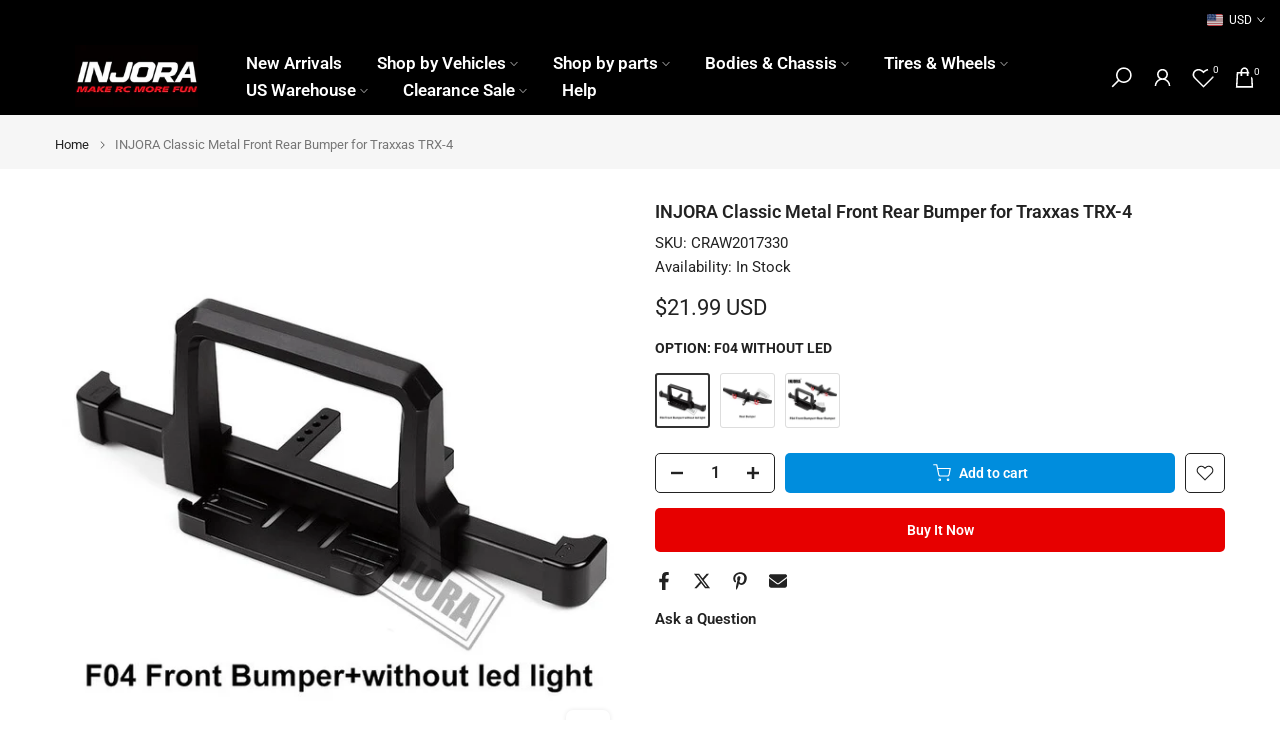

--- FILE ---
content_type: text/html; charset=utf-8
request_url: https://www.injora.com/products/injora-35-14mm-0-7-king-trekker-tires-for-1-30-axial-scx30-t7014?view=a-configs
body_size: 6808
content:

<div id="theme-configs"><section id="shopify-section-template--24930092908831__main-qv" class="shopify-section t4s-section t4s-section-main t4s-section-main-product t4s_tp_flickity t4s-section-admn-fixed"><link href="//www.injora.com/cdn/shop/t/63/assets/pre_flickityt4s.min.css?v=80452565481494416591761986587" rel="stylesheet" type="text/css" media="all" />
  <link href="//www.injora.com/cdn/shop/t/63/assets/slider-settings.css?v=46721434436777892401761986587" rel="stylesheet" type="text/css" media="all" />
  <link href="//www.injora.com/cdn/shop/t/63/assets/main-product.css?v=58778127646595954411761986587" rel="stylesheet" type="text/css" media="all" />
  <link href="//www.injora.com/cdn/shop/t/63/assets/qv-product.css?v=107094605699731225041761986587" rel="stylesheet" type="text/css" media="all" />
  <style>.t4s-drawer[aria-hidden=false] { z-index: 2000; }</style>
  
  <div class="t4s-container- t4s-product-quick-view t4s-product-media__without_thumbnails t4s-product-thumb-size__">
    <div data-product-featured='{"id":"10354766250271", "disableSwatch":true, "media": true,"enableHistoryState": false, "formID": "#product-form-10354766250271template--24930092908831__main-qv", "removeSoldout":false, "changeVariantByImg":true, "isNoPick":false,"hasSoldoutUnavailable":false,"enable_zoom_click_mb":null,"main_click":"null","canMediaGroup":false,"isGrouped":false,"available":true, "customBadge":null, "customBadgeHandle":null,"dateStart":1768981129, "compare_at_price":null,"price":1299, "isPreoder":false, "showFirstMedia":false }' class="t4s-row t4s-row__product is-zoom-type__" data-t4s-zoom-main>
      <div class="t4s-col-md-6 t4s-col-12 t4s-col-item t4s-product__media-wrapper"><link href="//www.injora.com/cdn/shop/t/63/assets/slider-settings.css?v=46721434436777892401761986587" rel="stylesheet" type="text/css" media="all" />
            <div class="t4s-row t4s-g-0 t4s-gx-10 t4s-gx-lg-20">
              <div data-product-single-media-group class="t4s-col-12 t4s-col-item">
                <div data-t4s-gallery- data-main-media data-t4s-thumb-true class="t4s-row t4s-g-0 t4s-slide-eff-fade flickityt4s t4s_ratioadapt t4s_position_8 t4s_cover t4s-flicky-slider  t4s-slider-btn-true t4s-slider-btn-style-outline t4s-slider-btn-round t4s-slider-btn-small t4s-slider-btn-cl-dark t4s-slider-btn-vi-always t4s-slider-btn-hidden-mobile-false" data-flickityt4s-js='{"t4sid": "template--24930092908831__main-qv", "status": true, "checkVisibility": false, "cellSelector": "[data-main-slide]:not(.is--media-hide)","isFilter":false,"imagesLoaded": 0,"adaptiveHeight": 1, "contain": 1, "groupCells": "100%", "dragThreshold" : 6, "cellAlign": "left","wrapAround": true,"prevNextButtons": true,"percentPosition": 1,"pageDots": false, "autoPlay" : 0, "pauseAutoPlayOnHover" : true }'><div data-product-single-media-wrapper data-main-slide class="t4s-col-12 t4s-col-item t4s-product__media-item " data-media-id="55720679702815" data-nt-media-id="template--24930092908831__main-qv-55720679702815" data-media-type="image" data-grname="" data-grpvl="">
	<div data-t4s-gallery--open class="t4s_ratio t4s-product__media is-pswp-disable" style="--aspect-ratioapt:1.0;--mw-media:800px">
		<noscript><img src="//www.injora.com/cdn/shop/files/DSC00561.jpg?v=1768981334&amp;width=720" alt="" srcset="//www.injora.com/cdn/shop/files/DSC00561.jpg?v=1768981334&amp;width=288 288w, //www.injora.com/cdn/shop/files/DSC00561.jpg?v=1768981334&amp;width=576 576w" width="720" height="720" loading="lazy" class="t4s-img-noscript" sizes="(min-width: 1500px) 1500px, (min-width: 750px) calc((100vw - 11.5rem) / 2), calc(100vw - 4rem)"></noscript>
	   <img data-master="//www.injora.com/cdn/shop/files/DSC00561.jpg?v=1768981334" class="lazyloadt4s t4s-lz--fadeIn" data-src="//www.injora.com/cdn/shop/files/DSC00561.jpg?v=1768981334&width=1" data-widths="[100,200,400,600,700,800,900,1000,1200,1400,1600]" data-optimumx="2" data-sizes="auto" src="data:image/svg+xml,%3Csvg%20viewBox%3D%220%200%20800%20800%22%20xmlns%3D%22http%3A%2F%2Fwww.w3.org%2F2000%2Fsvg%22%3E%3C%2Fsvg%3E" width="800" height="800" alt="">
	   <span class="lazyloadt4s-loader"></span>
	</div>
</div><div data-product-single-media-wrapper data-main-slide class="t4s-col-12 t4s-col-item t4s-product__media-item " data-media-id="55720679735583" data-nt-media-id="template--24930092908831__main-qv-55720679735583" data-media-type="image" data-grname="" data-grpvl="">
	<div data-t4s-gallery--open class="t4s_ratio t4s-product__media is-pswp-disable" style="--aspect-ratioapt:1.0;--mw-media:800px">
		<noscript><img src="//www.injora.com/cdn/shop/files/1_71223c83-e292-4d60-aedc-861fc3941a0d.jpg?v=1768981334&amp;width=720" alt="" srcset="//www.injora.com/cdn/shop/files/1_71223c83-e292-4d60-aedc-861fc3941a0d.jpg?v=1768981334&amp;width=288 288w, //www.injora.com/cdn/shop/files/1_71223c83-e292-4d60-aedc-861fc3941a0d.jpg?v=1768981334&amp;width=576 576w" width="720" height="720" loading="lazy" class="t4s-img-noscript" sizes="(min-width: 1500px) 1500px, (min-width: 750px) calc((100vw - 11.5rem) / 2), calc(100vw - 4rem)"></noscript>
	   <img data-master="//www.injora.com/cdn/shop/files/1_71223c83-e292-4d60-aedc-861fc3941a0d.jpg?v=1768981334" class="lazyloadt4s t4s-lz--fadeIn" data-src="//www.injora.com/cdn/shop/files/1_71223c83-e292-4d60-aedc-861fc3941a0d.jpg?v=1768981334&width=1" data-widths="[100,200,400,600,700,800,900,1000,1200,1400,1600]" data-optimumx="2" data-sizes="auto" src="data:image/svg+xml,%3Csvg%20viewBox%3D%220%200%20800%20800%22%20xmlns%3D%22http%3A%2F%2Fwww.w3.org%2F2000%2Fsvg%22%3E%3C%2Fsvg%3E" width="800" height="800" alt="">
	   <span class="lazyloadt4s-loader"></span>
	</div>
</div><div data-product-single-media-wrapper data-main-slide class="t4s-col-12 t4s-col-item t4s-product__media-item " data-media-id="55720679768351" data-nt-media-id="template--24930092908831__main-qv-55720679768351" data-media-type="image" data-grname="" data-grpvl="">
	<div data-t4s-gallery--open class="t4s_ratio t4s-product__media is-pswp-disable" style="--aspect-ratioapt:1.0;--mw-media:800px">
		<noscript><img src="//www.injora.com/cdn/shop/files/2_6a8b5d8a-7b1e-498d-9f09-66fa6cb1c4c3.jpg?v=1768981334&amp;width=720" alt="" srcset="//www.injora.com/cdn/shop/files/2_6a8b5d8a-7b1e-498d-9f09-66fa6cb1c4c3.jpg?v=1768981334&amp;width=288 288w, //www.injora.com/cdn/shop/files/2_6a8b5d8a-7b1e-498d-9f09-66fa6cb1c4c3.jpg?v=1768981334&amp;width=576 576w" width="720" height="720" loading="lazy" class="t4s-img-noscript" sizes="(min-width: 1500px) 1500px, (min-width: 750px) calc((100vw - 11.5rem) / 2), calc(100vw - 4rem)"></noscript>
	   <img data-master="//www.injora.com/cdn/shop/files/2_6a8b5d8a-7b1e-498d-9f09-66fa6cb1c4c3.jpg?v=1768981334" class="lazyloadt4s t4s-lz--fadeIn" data-src="//www.injora.com/cdn/shop/files/2_6a8b5d8a-7b1e-498d-9f09-66fa6cb1c4c3.jpg?v=1768981334&width=1" data-widths="[100,200,400,600,700,800,900,1000,1200,1400,1600]" data-optimumx="2" data-sizes="auto" src="data:image/svg+xml,%3Csvg%20viewBox%3D%220%200%20800%20800%22%20xmlns%3D%22http%3A%2F%2Fwww.w3.org%2F2000%2Fsvg%22%3E%3C%2Fsvg%3E" width="800" height="800" alt="">
	   <span class="lazyloadt4s-loader"></span>
	</div>
</div><div data-product-single-media-wrapper data-main-slide class="t4s-col-12 t4s-col-item t4s-product__media-item " data-media-id="55720679801119" data-nt-media-id="template--24930092908831__main-qv-55720679801119" data-media-type="image" data-grname="" data-grpvl="">
	<div data-t4s-gallery--open class="t4s_ratio t4s-product__media is-pswp-disable" style="--aspect-ratioapt:1.0;--mw-media:800px">
		<noscript><img src="//www.injora.com/cdn/shop/files/3_3e4dc49c-1403-466d-9125-a81ac66e3ebb.jpg?v=1768981334&amp;width=720" alt="" srcset="//www.injora.com/cdn/shop/files/3_3e4dc49c-1403-466d-9125-a81ac66e3ebb.jpg?v=1768981334&amp;width=288 288w, //www.injora.com/cdn/shop/files/3_3e4dc49c-1403-466d-9125-a81ac66e3ebb.jpg?v=1768981334&amp;width=576 576w" width="720" height="720" loading="lazy" class="t4s-img-noscript" sizes="(min-width: 1500px) 1500px, (min-width: 750px) calc((100vw - 11.5rem) / 2), calc(100vw - 4rem)"></noscript>
	   <img data-master="//www.injora.com/cdn/shop/files/3_3e4dc49c-1403-466d-9125-a81ac66e3ebb.jpg?v=1768981334" class="lazyloadt4s t4s-lz--fadeIn" data-src="//www.injora.com/cdn/shop/files/3_3e4dc49c-1403-466d-9125-a81ac66e3ebb.jpg?v=1768981334&width=1" data-widths="[100,200,400,600,700,800,900,1000,1200,1400,1600]" data-optimumx="2" data-sizes="auto" src="data:image/svg+xml,%3Csvg%20viewBox%3D%220%200%20800%20800%22%20xmlns%3D%22http%3A%2F%2Fwww.w3.org%2F2000%2Fsvg%22%3E%3C%2Fsvg%3E" width="800" height="800" alt="">
	   <span class="lazyloadt4s-loader"></span>
	</div>
</div><div data-product-single-media-wrapper data-main-slide class="t4s-col-12 t4s-col-item t4s-product__media-item " data-media-id="55720679637279" data-nt-media-id="template--24930092908831__main-qv-55720679637279" data-media-type="image" data-grname="" data-grpvl="">
	<div data-t4s-gallery--open class="t4s_ratio t4s-product__media is-pswp-disable" style="--aspect-ratioapt:1.0;--mw-media:800px">
		<noscript><img src="//www.injora.com/cdn/shop/files/4_4858803d-f23e-42da-890b-dd1a16d1e8eb.jpg?v=1768981334&amp;width=720" alt="" srcset="//www.injora.com/cdn/shop/files/4_4858803d-f23e-42da-890b-dd1a16d1e8eb.jpg?v=1768981334&amp;width=288 288w, //www.injora.com/cdn/shop/files/4_4858803d-f23e-42da-890b-dd1a16d1e8eb.jpg?v=1768981334&amp;width=576 576w" width="720" height="720" loading="lazy" class="t4s-img-noscript" sizes="(min-width: 1500px) 1500px, (min-width: 750px) calc((100vw - 11.5rem) / 2), calc(100vw - 4rem)"></noscript>
	   <img data-master="//www.injora.com/cdn/shop/files/4_4858803d-f23e-42da-890b-dd1a16d1e8eb.jpg?v=1768981334" class="lazyloadt4s t4s-lz--fadeIn" data-src="//www.injora.com/cdn/shop/files/4_4858803d-f23e-42da-890b-dd1a16d1e8eb.jpg?v=1768981334&width=1" data-widths="[100,200,400,600,700,800,900,1000,1200,1400,1600]" data-optimumx="2" data-sizes="auto" src="data:image/svg+xml,%3Csvg%20viewBox%3D%220%200%20800%20800%22%20xmlns%3D%22http%3A%2F%2Fwww.w3.org%2F2000%2Fsvg%22%3E%3C%2Fsvg%3E" width="800" height="800" alt="">
	   <span class="lazyloadt4s-loader"></span>
	</div>
</div><div data-product-single-media-wrapper data-main-slide class="t4s-col-12 t4s-col-item t4s-product__media-item " data-media-id="55720679670047" data-nt-media-id="template--24930092908831__main-qv-55720679670047" data-media-type="image" data-grname="" data-grpvl="">
	<div data-t4s-gallery--open class="t4s_ratio t4s-product__media is-pswp-disable" style="--aspect-ratioapt:1.0;--mw-media:800px">
		<noscript><img src="//www.injora.com/cdn/shop/files/5_82f39cd5-eee1-4eef-97a3-89ea703510b5.jpg?v=1768981334&amp;width=720" alt="" srcset="//www.injora.com/cdn/shop/files/5_82f39cd5-eee1-4eef-97a3-89ea703510b5.jpg?v=1768981334&amp;width=288 288w, //www.injora.com/cdn/shop/files/5_82f39cd5-eee1-4eef-97a3-89ea703510b5.jpg?v=1768981334&amp;width=576 576w" width="720" height="720" loading="lazy" class="t4s-img-noscript" sizes="(min-width: 1500px) 1500px, (min-width: 750px) calc((100vw - 11.5rem) / 2), calc(100vw - 4rem)"></noscript>
	   <img data-master="//www.injora.com/cdn/shop/files/5_82f39cd5-eee1-4eef-97a3-89ea703510b5.jpg?v=1768981334" class="lazyloadt4s t4s-lz--fadeIn" data-src="//www.injora.com/cdn/shop/files/5_82f39cd5-eee1-4eef-97a3-89ea703510b5.jpg?v=1768981334&width=1" data-widths="[100,200,400,600,700,800,900,1000,1200,1400,1600]" data-optimumx="2" data-sizes="auto" src="data:image/svg+xml,%3Csvg%20viewBox%3D%220%200%20800%20800%22%20xmlns%3D%22http%3A%2F%2Fwww.w3.org%2F2000%2Fsvg%22%3E%3C%2Fsvg%3E" width="800" height="800" alt="">
	   <span class="lazyloadt4s-loader"></span>
	</div>
</div><div data-product-single-media-wrapper data-main-slide class="t4s-col-12 t4s-col-item t4s-product__media-item " data-media-id="55731287556383" data-nt-media-id="template--24930092908831__main-qv-55731287556383" data-media-type="image" data-grname="" data-grpvl="">
	<div data-t4s-gallery--open class="t4s_ratio t4s-product__media is-pswp-disable" style="--aspect-ratioapt:1.0;--mw-media:800px">
		<noscript><img src="//www.injora.com/cdn/shop/files/DSC00728.jpg?v=1769061202&amp;width=720" alt="" srcset="//www.injora.com/cdn/shop/files/DSC00728.jpg?v=1769061202&amp;width=288 288w, //www.injora.com/cdn/shop/files/DSC00728.jpg?v=1769061202&amp;width=576 576w" width="720" height="720" loading="lazy" class="t4s-img-noscript" sizes="(min-width: 1500px) 1500px, (min-width: 750px) calc((100vw - 11.5rem) / 2), calc(100vw - 4rem)"></noscript>
	   <img data-master="//www.injora.com/cdn/shop/files/DSC00728.jpg?v=1769061202" class="lazyloadt4s t4s-lz--fadeIn" data-src="//www.injora.com/cdn/shop/files/DSC00728.jpg?v=1769061202&width=1" data-widths="[100,200,400,600,700,800,900,1000,1200,1400,1600]" data-optimumx="2" data-sizes="auto" src="data:image/svg+xml,%3Csvg%20viewBox%3D%220%200%20800%20800%22%20xmlns%3D%22http%3A%2F%2Fwww.w3.org%2F2000%2Fsvg%22%3E%3C%2Fsvg%3E" width="800" height="800" alt="">
	   <span class="lazyloadt4s-loader"></span>
	</div>
</div><div data-product-single-media-wrapper data-main-slide class="t4s-col-12 t4s-col-item t4s-product__media-item " data-media-id="55731287490847" data-nt-media-id="template--24930092908831__main-qv-55731287490847" data-media-type="image" data-grname="" data-grpvl="">
	<div data-t4s-gallery--open class="t4s_ratio t4s-product__media is-pswp-disable" style="--aspect-ratioapt:1.0;--mw-media:800px">
		<noscript><img src="//www.injora.com/cdn/shop/files/DSC00707.jpg?v=1769061202&amp;width=720" alt="" srcset="//www.injora.com/cdn/shop/files/DSC00707.jpg?v=1769061202&amp;width=288 288w, //www.injora.com/cdn/shop/files/DSC00707.jpg?v=1769061202&amp;width=576 576w" width="720" height="720" loading="lazy" class="t4s-img-noscript" sizes="(min-width: 1500px) 1500px, (min-width: 750px) calc((100vw - 11.5rem) / 2), calc(100vw - 4rem)"></noscript>
	   <img data-master="//www.injora.com/cdn/shop/files/DSC00707.jpg?v=1769061202" class="lazyloadt4s t4s-lz--fadeIn" data-src="//www.injora.com/cdn/shop/files/DSC00707.jpg?v=1769061202&width=1" data-widths="[100,200,400,600,700,800,900,1000,1200,1400,1600]" data-optimumx="2" data-sizes="auto" src="data:image/svg+xml,%3Csvg%20viewBox%3D%220%200%20800%20800%22%20xmlns%3D%22http%3A%2F%2Fwww.w3.org%2F2000%2Fsvg%22%3E%3C%2Fsvg%3E" width="800" height="800" alt="">
	   <span class="lazyloadt4s-loader"></span>
	</div>
</div><div data-product-single-media-wrapper data-main-slide class="t4s-col-12 t4s-col-item t4s-product__media-item " data-media-id="55731287523615" data-nt-media-id="template--24930092908831__main-qv-55731287523615" data-media-type="image" data-grname="" data-grpvl="">
	<div data-t4s-gallery--open class="t4s_ratio t4s-product__media is-pswp-disable" style="--aspect-ratioapt:1.0;--mw-media:800px">
		<noscript><img src="//www.injora.com/cdn/shop/files/DSC00719_1.jpg?v=1769061202&amp;width=720" alt="" srcset="//www.injora.com/cdn/shop/files/DSC00719_1.jpg?v=1769061202&amp;width=288 288w, //www.injora.com/cdn/shop/files/DSC00719_1.jpg?v=1769061202&amp;width=576 576w" width="720" height="720" loading="lazy" class="t4s-img-noscript" sizes="(min-width: 1500px) 1500px, (min-width: 750px) calc((100vw - 11.5rem) / 2), calc(100vw - 4rem)"></noscript>
	   <img data-master="//www.injora.com/cdn/shop/files/DSC00719_1.jpg?v=1769061202" class="lazyloadt4s t4s-lz--fadeIn" data-src="//www.injora.com/cdn/shop/files/DSC00719_1.jpg?v=1769061202&width=1" data-widths="[100,200,400,600,700,800,900,1000,1200,1400,1600]" data-optimumx="2" data-sizes="auto" src="data:image/svg+xml,%3Csvg%20viewBox%3D%220%200%20800%20800%22%20xmlns%3D%22http%3A%2F%2Fwww.w3.org%2F2000%2Fsvg%22%3E%3C%2Fsvg%3E" width="800" height="800" alt="">
	   <span class="lazyloadt4s-loader"></span>
	</div>
</div></div>
                <div data-product-single-badge data-sort="sale,new,soldout,preOrder,custom" class="t4s-single-product-badge lazyloadt4s t4s-pa t4s-pe-none t4s-op-0" data-rendert4s="css://www.injora.com/cdn/shop/t/63/assets/single-pr-badge.css?v=152338222417729493651761986587"></div>
              </div></div></div>
      <div data-t4s-zoom-info class="t4s-col-md-6 t4s-col-12 t4s-col-item t4s-product__info-wrapper t4s-pr">
        <div id="product-zoom-template--24930092908831__main-qv" class="t4s-product__zoom-wrapper"></div>
        <div id="ProductInfo-template--template--24930092908831__main-qv__main" data-t4s-scroll-me class="t4s-product__info-container t4s-op-0 t4s-current-scrollbar"><h1 class="t4s-product__title" style="--title-family:var(--font-family-1);--title-style:none;--title-size:16px;--title-weight:600;--title-line-height:1;--title-spacing:0px;--title-color:#222222;--title-color-hover:#56cfe1;" ><a href="/products/injora-35-14mm-0-7-king-trekker-tires-for-1-30-axial-scx30-t7014">INJORA 0.7&quot; 35*14mm King Trekker Tires for 1/30 SCX30 (T7014)</a></h1><div class="t4s-product__price-review" style="--price-size:22px;--price-weight:400;--price-color:#696969;--price-sale-color:#ec0101;">
<div class="t4s-product-price"data-pr-price data-product-price data-saletype="0" ><span class=money>$12.99 USD</span>
</div><a href="#t4s-tab-reviewtemplate--24930092908831__main-qv" class="t4s-product__review t4s-d-inline-block"><div class="review-widget"><ryviu-widget-total reviews_data="" product_id="10354766250271" handle="injora-35-14mm-0-7-king-trekker-tires-for-1-30-axial-scx30-t7014"></ryviu-widget-total></div></a></div><div class="t4s-product__policies t4s-rte" data-product-policies><a href="/policies/shipping-policy">Shipping</a> calculated at checkout.
</div><style>
                  t4s-product-description{
                    padding-bottom: 10px;
                  }
                  t4s-product-description.is--less .t4s-rl-text{
                    display: block;
                  }
                  t4s-product-description.is--less .t4s-rm-text{
                    display: none;
                  }
                  t4s-product-description .t4s-product__description::after{
                    position: absolute;
                    content:"";
                    left:0;
                    right: 0;
                    bottom:0;
                    height: 20px;
                    background: linear-gradient(to top , rgba(255,255,255,0.5) 60%, transparent 100%);
                    transition: .3s linear;
                    pointer-events: none;
                  }
                  t4s-product-description.is--less .t4s-product__description::after{
                    opacity:0;
                  }
                  t4s-product-description [data-lm-content]{
                    max-height: var(--m-h);
                    overflow:hidden;
                    transition: .3s linear;
                  }
                  t4s-product-description button.is--show{
                    display: block
                  }
                  t4s-product-description .t4s-hidden{
                    display: none;
                  }
                  t4s-product-description button{
                    position: absolute;
                    left:50%;
                    right:0;
                    bottom: 0;
                    transform: translateX(-50%) translateY(50%);
                    width: fit-content;
                  }
                </style><div class="t4s-product-info__item t4s-product__description">
                      <div class="t4s-rte">
                        <p>Go kalles this summer with this vintage navy and white striped v-neck t-shirt from the Nike. Perfect for pairing with denim and white kicks for a stylish kalles vibe.</p>
                      </div>
                    </div><script>
                  if (!customElements.get('t4s-product-description')) {
                    class ProductDescription extends HTMLElement{
                      constructor(){
                        super();
                        this.lm_btn = this.querySelector('.t4s-pr-des-rm');
                        this.content = this.querySelector('[data-lm-content]');
                        this.m_h_content = parseInt(this.getAttribute('data-height'));


                        if(!this.lm_btn || !this.content || this.m_h_content < 0 ) return;
                        setTimeout(() => {
                          // console.dir(this.content.scrollHeight);
                          this.lm_btn.classList.toggle('is--show', parseInt(this.content.scrollHeight) > this.m_h_content);
                        },500)
                        this.lm_btn.addEventListener('click',()=>{
                          this.classList.contains('is--less') ? this.content.style.setProperty('--m-h', `${this.m_h_content}px`) : this.content.style.setProperty('--m-h', `${this.content.scrollHeight}px`)
                          this.classList.toggle('is--less');
                        })
                      }
                    }
                    customElements.define('t4s-product-description',ProductDescription);
                  }
                </script><div class="t4s-product-form__variants is-no-pick__false is-payment-btn-true t4s-payment-button t4s-btn-color-dark  is-remove-soldout-false is-btn-full-width__false is-btn-atc-txt-3 is-btn-ck-txt-3 is--fist-ratio-false" style=" --wishlist-color: #222222;--wishlist-hover-color: #56cfe1;--wishlist-active-color: #e81e1e;--compare-color: #222222;--compare-hover-color: #56cfe1;--compare-active-color: #222222;" >
  <div data-callBackVariant id="t4s-callBackVariantproduct-form-10354766250271template--24930092908831__main-qv"><form method="post" action="/cart/add" id="product-form-10354766250271template--24930092908831__main-qv" accept-charset="UTF-8" class="t4s-form__product is--main-sticky" enctype="multipart/form-data" data-productid="10354766250271" novalidate="novalidate" data-type="add-to-cart-form" data-disable-swatch="true"><input type="hidden" name="form_type" value="product" /><input type="hidden" name="utf8" value="✓" /><input name="id" value="51554858696991" type="hidden"><link href="//www.injora.com/cdn/shop/t/63/assets/button-style.css?v=14170491694111950561761986587" rel="stylesheet" type="text/css" media="all" />
      <link href="//www.injora.com/cdn/shop/t/63/assets/custom-effect.css?v=95852894293946033061761986587" rel="stylesheet" media="print" onload="this.media='all'"><div class="t4s-product-form__buttons" style="--pr-btn-round:40px;">
        <div class="t4s-d-flex t4s-flex-wrap"><div data-quantity-wrapper class="t4s-quantity-wrapper t4s-product-form__qty">
                <button data-quantity-selector data-decrease-qty type="button" class="t4s-quantity-selector is--minus"><svg focusable="false" class="icon icon--minus" viewBox="0 0 10 2" role="presentation"><path d="M10 0v2H0V0z" fill="currentColor"></path></svg></button>
                <input data-quantity-value type="number" class="t4s-quantity-input" step="1" min="1" max="898" name="quantity" value="1" size="4" pattern="[0-9]*" inputmode="numeric">
                <button data-quantity-selector data-increase-qty type="button" class="t4s-quantity-selector is--plus"><svg focusable="false" class="icon icon--plus" viewBox="0 0 10 10" role="presentation"><path d="M6 4h4v2H6v4H4V6H0V4h4V0h2v4z" fill="currentColor" fill-rule="evenodd"></path></svg></button>
              </div><!-- render t4s_wis_cp.liquid --><a href="/products/injora-35-14mm-0-7-king-trekker-tires-for-1-30-axial-scx30-t7014" data-tooltip="top" data-id="10354766250271" rel="nofollow" class="t4s-product-form__btn t4s-pr-wishlist" data-action-wishlist><span class="t4s-svg-pr-icon"><svg viewBox="0 0 24 24"><use xlink:href="#t4s-icon-wis"></use></svg></span><span class="t4s-text-pr">Add to Wishlist</span></a><button data-animation-atc='{ "ani":"t4s-ani-tada","time":6000 }' type="submit" name="add" data-atc-form class="t4s-product-form__submit t4s-btn t4s-btn-base t4s-btn-style-default t4s-btn-color-primary t4s-w-100 t4s-justify-content-center  t4s-btn-effect-sweep-to-bottom t4s-btn-loading__svg"><span class="t4s-btn-atc_text">Add to cart</span>
              <span class="t4s-loading__spinner" hidden>
                <svg width="16" height="16" hidden class="t4s-svg-spinner" focusable="false" role="presentation" viewBox="0 0 66 66" xmlns="http://www.w3.org/2000/svg"><circle class="t4s-path" fill="none" stroke-width="6" cx="33" cy="33" r="30"></circle></svg>
              </span>
            </button></div><div data-shopify="payment-button" class="shopify-payment-button"> <shopify-accelerated-checkout recommended="{&quot;supports_subs&quot;:false,&quot;supports_def_opts&quot;:false,&quot;name&quot;:&quot;paypal&quot;,&quot;wallet_params&quot;:{&quot;shopId&quot;:27900346416,&quot;countryCode&quot;:&quot;CN&quot;,&quot;merchantName&quot;:&quot;INJORA&quot;,&quot;phoneRequired&quot;:true,&quot;companyRequired&quot;:false,&quot;shippingType&quot;:&quot;shipping&quot;,&quot;shopifyPaymentsEnabled&quot;:false,&quot;hasManagedSellingPlanState&quot;:null,&quot;requiresBillingAgreement&quot;:false,&quot;merchantId&quot;:&quot;BV3ENVWFD69Z4&quot;,&quot;sdkUrl&quot;:&quot;https://www.paypal.com/sdk/js?components=buttons\u0026commit=false\u0026currency=USD\u0026locale=en_US\u0026client-id=AfUEYT7nO4BwZQERn9Vym5TbHAG08ptiKa9gm8OARBYgoqiAJIjllRjeIMI4g294KAH1JdTnkzubt1fr\u0026merchant-id=BV3ENVWFD69Z4\u0026intent=authorize&quot;}}" fallback="{&quot;supports_subs&quot;:true,&quot;supports_def_opts&quot;:true,&quot;name&quot;:&quot;buy_it_now&quot;,&quot;wallet_params&quot;:{}}" access-token="946fbc525f8d6b580ca3247c7c5ed217" buyer-country="US" buyer-locale="en" buyer-currency="USD" variant-params="[{&quot;id&quot;:51554858696991,&quot;requiresShipping&quot;:true}]" shop-id="27900346416" enabled-flags="[&quot;ae0f5bf6&quot;]" > <div class="shopify-payment-button__button" role="button" disabled aria-hidden="true" style="background-color: transparent; border: none"> <div class="shopify-payment-button__skeleton">&nbsp;</div> </div> <div class="shopify-payment-button__more-options shopify-payment-button__skeleton" role="button" disabled aria-hidden="true">&nbsp;</div> </shopify-accelerated-checkout> <small id="shopify-buyer-consent" class="hidden" aria-hidden="true" data-consent-type="subscription"> This item is a recurring or deferred purchase. By continuing, I agree to the <span id="shopify-subscription-policy-button">cancellation policy</span> and authorize you to charge my payment method at the prices, frequency and dates listed on this page until my order is fulfilled or I cancel, if permitted. </small> </div><button data-class="t4s-mfp-btn-close-inline" data-id="t4s-pr-popup__notify-stock" data-storageid="notify-stock51554858696991" data-mfp-src data-open-mfp-ajax class="t4s-pr__notify-stock" type="button" data-notify-stock-btn data-variant-id="51554858696991" data-root-url="/" style="display: none">Notify Me When Available</button></div><input type="hidden" name="product-id" value="10354766250271" /><input type="hidden" name="section-id" value="template--24930092908831__main-qv" /></form><link href="//www.injora.com/cdn/shop/t/63/assets/ani-atc.min.css?v=133055140748028101731761986587" rel="stylesheet" media="print" onload="this.media='all'"></div>
</div><div class="t4s-extra-link" ><a class="t4s-ch" data-no-instant rel="nofollow" href="/products/injora-35-14mm-0-7-king-trekker-tires-for-1-30-axial-scx30-t7014" data-class="t4s-mfp-btn-close-inline" data-id="t4s-pr-popup__contact" data-storageid="contact_product10354766250271" data-open-mfp-ajax data-style="max-width:570px" data-mfp-src="/products/injora-35-14mm-0-7-king-trekker-tires-for-1-30-axial-scx30-t7014/?section_id=ajax_popup" data-phone='true'>Ask a Question</a></div><div class="t4s-product_meta" ><div class="t4s-sku-wrapper" data-product-sku>SKU: <span class="t4s-productMeta__value t4s-sku-value t4s-csecondary" data-product__sku-number>T7014</span></div><div data-product-available class="t4s-available-wrapper">Availability: <span class="t4s-productMeta__value t4s-available-value">
                    <span data-available-status class="t4s-available-status t4s-csecondary t4s-dib ">
                      <span data-instock-status class="">In Stock</span>
                      <span data-preorder-status class="t4s-dn">Pre order</span>
                    </span>
                    <span data-soldout-status class="t4s-soldout-status t4s-csecondary t4s-dib t4s-dn">Out of stock</span>
                    </span></div><div class="t4s-collections-wrapper">Categories:
                    <a class="t4s-dib" href="/collections/0-7-tires-wheels">0.7" Tires & Wheels</a> <a class="t4s-dib" href="/collections/1-30-axial-scx30-upgrade-parts">1/30 Axial SCX30 Upgrade Parts</a> <a class="t4s-dib" href="/collections/axial-parts">Axial Parts</a> <a class="t4s-dib" href="/collections/rc-car-brand">Brands</a> <a class="t4s-dib" href="/collections/google-shopping-products">Google Shopping Products</a> <a class="t4s-dib" href="/collections/hot-products">Hot Products</a> <a class="t4s-dib" href="/collections/all">New Arrivals</a> <a class="t4s-dib" href="/collections/rc-car-tire-and-wheel">Tires & Wheels</a> <a class="t4s-dib" href="/collections/rc-car-upgrade-parts">Upgrade Parts</a> <a class="t4s-dib" href="/collections/vip-high">VIP High</a> </div><div class="t4s-tags-wrapper">Tags:
                        <a class="t4s-dib" href="/collections/0-7-tires-wheels/0-7-inch">0.7 inch</a> <a class="t4s-dib" href="/collections/0-7-tires-wheels/1-30">1/30</a> <a class="t4s-dib" href="/collections/0-7-tires-wheels/for-axial">For Axial</a> <a class="t4s-dib" href="/collections/0-7-tires-wheels/for-scx30">For SCX30</a> <a class="t4s-dib" href="/collections/0-7-tires-wheels/gsp">GSP</a> <a class="t4s-dib" href="/collections/0-7-tires-wheels/new">NEW</a> <a class="t4s-dib" href="/collections/0-7-tires-wheels/tire-wheel">Tire & Wheel</a> <a class="t4s-dib" href="/collections/0-7-tires-wheels/tires">Tires</a> <a class="t4s-dib" href="/collections/0-7-tires-wheels/tires-only">Tires Only</a> <a class="t4s-dib" href="/collections/0-7-tires-wheels/vip-high">VIP High</a> </div></div><div class="t4s-product_social-share t4s-text-start" ><link href="//www.injora.com/cdn/shop/t/63/assets/icon-social.css?v=76950054417889237641761986587" rel="stylesheet" type="text/css" media="all" />
                  <div class="t4s-product__social t4s-socials-block t4s-setts-color-true social-main-qv-6" style="--cl:#222222;--bg-cl:#56cfe1;--mgb: px;--mgb-mb: px; --bd-radius:0px;"><div class="t4s-socials t4s-socials-style-1 t4s-socials-size-extra_small t4s-setts-color-true t4s-row t4s-gx-md-20 t4s-gy-md-5 t4s-gx-6 t4s-gy-2"><div class="t4s-col-item t4s-col-auto">
     <a title='Share on Facebook' data-no-instant rel="noopener noreferrer nofollow" href="https://www.facebook.com/sharer/sharer.php?u=https://www.injora.com/products/injora-35-14mm-0-7-king-trekker-tires-for-1-30-axial-scx30-t7014" target="_blank" class="facebook" data-tooltip="top"><svg class=" t4s-icon-facebook" role="presentation" viewBox="0 0 320 512"><path d="M279.14 288l14.22-92.66h-88.91v-60.13c0-25.35 12.42-50.06 52.24-50.06h40.42V6.26S260.43 0 225.36 0c-73.22 0-121.08 44.38-121.08 124.72v70.62H22.89V288h81.39v224h100.17V288z"/></svg></a>
    </div><div class="t4s-col-item t4s-col-auto">
        <a title='Share on Twitter' data-no-instant rel="noopener noreferrer nofollow" href="http://twitter.com/share?text=INJORA%200.7%22%2035*14mm%20King%20Trekker%20Tires%20for%201/30%20SCX30%20(T7014)&amp;url=https://www.injora.com/products/injora-35-14mm-0-7-king-trekker-tires-for-1-30-axial-scx30-t7014" target="_blank" class="twitter" data-tooltip="top"><svg class=" t4s-icon-twitter" role="presentation" viewBox="0 0 512 512"><path d="M389.2 48h70.6L305.6 224.2 487 464H345L233.7 318.6 106.5 464H35.8L200.7 275.5 26.8 48H172.4L272.9 180.9 389.2 48zM364.4 421.8h39.1L151.1 88h-42L364.4 421.8z"/></svg></a>
      </div><div class="t4s-col-item t4s-col-auto">
          <a title='Share on Pinterest' data-no-instant rel="noopener noreferrer nofollow" href="http://pinterest.com/pin/create/button/?url=https://www.injora.com/products/injora-35-14mm-0-7-king-trekker-tires-for-1-30-axial-scx30-t7014&amp;media=http://www.injora.com/cdn/shop/files/DSC00561.jpg?crop=center&height=1024&v=1768981334&width=1024&amp;description=INJORA%200.7%22%2035*14mm%20King%20Trekker%20Tires%20for%201/30%20SCX30%20(T7014)" target="_blank" class="pinterest" data-tooltip="top"><svg class=" t4s-icon-pinterest" role="presentation" viewBox="0 0 384 512"><path d="M204 6.5C101.4 6.5 0 74.9 0 185.6 0 256 39.6 296 63.6 296c9.9 0 15.6-27.6 15.6-35.4 0-9.3-23.7-29.1-23.7-67.8 0-80.4 61.2-137.4 140.4-137.4 68.1 0 118.5 38.7 118.5 109.8 0 53.1-21.3 152.7-90.3 152.7-24.9 0-46.2-18-46.2-43.8 0-37.8 26.4-74.4 26.4-113.4 0-66.2-93.9-54.2-93.9 25.8 0 16.8 2.1 35.4 9.6 50.7-13.8 59.4-42 147.9-42 209.1 0 18.9 2.7 37.5 4.5 56.4 3.4 3.8 1.7 3.4 6.9 1.5 50.4-69 48.6-82.5 71.4-172.8 12.3 23.4 44.1 36 69.3 36 106.2 0 153.9-103.5 153.9-196.8C384 71.3 298.2 6.5 204 6.5z"/></svg></a>
        </div><div class="t4s-col-item t4s-col-auto">
          <a title='Share on Email' data-no-instant rel="noopener noreferrer nofollow" href="mailto:?subject=INJORA%200.7%22%2035*14mm%20King%20Trekker%20Tires%20for%201/30%20SCX30%20(T7014)&amp;body=https://www.injora.com/products/injora-35-14mm-0-7-king-trekker-tires-for-1-30-axial-scx30-t7014" target="_blank" class="email" data-tooltip="top"><svg class=" t4s-icon-mail" role="presentation" viewBox="0 0 512 512"><path d="M464 64C490.5 64 512 85.49 512 112C512 127.1 504.9 141.3 492.8 150.4L275.2 313.6C263.8 322.1 248.2 322.1 236.8 313.6L19.2 150.4C7.113 141.3 0 127.1 0 112C0 85.49 21.49 64 48 64H464zM217.6 339.2C240.4 356.3 271.6 356.3 294.4 339.2L512 176V384C512 419.3 483.3 448 448 448H64C28.65 448 0 419.3 0 384V176L217.6 339.2z"/></svg></a>
        </div></div>

</div></div></div>
      </div>
    </div> 
  </div></section><section id="shopify-section-template--24930092908831__main-qs" class="shopify-section t4s-section t4s-section-main t4s-section-main-product t4s-section-admn-fixed"><link href="//www.injora.com/cdn/shop/t/63/assets/qs-product.css?v=28443009901869432391761986587" rel="stylesheet" type="text/css" media="all" />

<div class="t4s-product-quick-shop" data-product-featured='{"id":"10354766250271", "isQuickShopForm": true, "disableSwatch":true, "media": true,"enableHistoryState": false, "formID": "#product-form-10354766250271template--24930092908831__main-qs", "removeSoldout":false, "changeVariantByImg":true, "isNoPick":false,"hasSoldoutUnavailable":false,"enable_zoom_click_mb":false,"main_click":"none","canMediaGroup":false,"isGrouped":false,"hasIsotope":false,"available":true, "customBadge":null, "customBadgeHandle":null,"dateStart":1768981129, "compare_at_price":null,"price":1299, "isPreoder":false }'>
    <div class="t4s-product-qs-inner"><h1 class="t4s-product-qs__title" style="--title-family:var(--font-family-1);--title-style:none;--title-size:16px;--title-weight:600;--title-line-height:1;--title-spacing:0px;--title-color:#222222;--title-color-hover:#56cfe1;" ><a href="/products/injora-35-14mm-0-7-king-trekker-tires-for-1-30-axial-scx30-t7014">INJORA 0.7" 35*14mm King Trekker Tires for 1/30 SCX30 (T7014)</a></h1><div class="t4s-product-qs__price" style="--price-size:22px;--price-weight:400;--price-color:#696969;--price-sale-color:#ec0101;">
<div class="t4s-product-price"data-pr-price data-product-price data-saletype="2" ><span class=money>$12.99 USD</span>
</div></div><div class="t4s-product-form__variants is-no-pick__false is-payment-btn-true t4s-payment-button t4s-btn-color-dark  is-remove-soldout-false is-btn-full-width__ is-btn-atc-txt-3 is-btn-ck-txt-3 is--fist-ratio-false" style=" --wishlist-color: #222222;--wishlist-hover-color: #56cfe1;--wishlist-active-color: #e81e1e;--compare-color: #222222;--compare-hover-color: #56cfe1;--compare-active-color: #222222;" >
  <div data-callBackVariant id="t4s-callBackVariantproduct-form-10354766250271template--24930092908831__main-qs"><form method="post" action="/cart/add" id="product-form-10354766250271template--24930092908831__main-qs" accept-charset="UTF-8" class="t4s-form__product is--main-sticky" enctype="multipart/form-data" data-productid="10354766250271" novalidate="novalidate" data-type="add-to-cart-form" data-disable-swatch="true"><input type="hidden" name="form_type" value="product" /><input type="hidden" name="utf8" value="✓" /><input name="id" value="51554858696991" type="hidden"><link href="//www.injora.com/cdn/shop/t/63/assets/button-style.css?v=14170491694111950561761986587" rel="stylesheet" type="text/css" media="all" />
      <link href="//www.injora.com/cdn/shop/t/63/assets/custom-effect.css?v=95852894293946033061761986587" rel="stylesheet" media="print" onload="this.media='all'"><div class="t4s-product-form__buttons" style="--pr-btn-round:40px;">
        <div class="t4s-d-flex t4s-flex-wrap"><div data-quantity-wrapper class="t4s-quantity-wrapper t4s-product-form__qty">
                <button data-quantity-selector data-decrease-qty type="button" class="t4s-quantity-selector is--minus"><svg focusable="false" class="icon icon--minus" viewBox="0 0 10 2" role="presentation"><path d="M10 0v2H0V0z" fill="currentColor"></path></svg></button>
                <input data-quantity-value type="number" class="t4s-quantity-input" step="1" min="1" max="898" name="quantity" value="1" size="4" pattern="[0-9]*" inputmode="numeric">
                <button data-quantity-selector data-increase-qty type="button" class="t4s-quantity-selector is--plus"><svg focusable="false" class="icon icon--plus" viewBox="0 0 10 10" role="presentation"><path d="M6 4h4v2H6v4H4V6H0V4h4V0h2v4z" fill="currentColor" fill-rule="evenodd"></path></svg></button>
              </div><!-- render t4s_wis_cp.liquid --><a href="/products/injora-35-14mm-0-7-king-trekker-tires-for-1-30-axial-scx30-t7014" data-tooltip="top" data-id="10354766250271" rel="nofollow" class="t4s-product-form__btn t4s-pr-wishlist" data-action-wishlist><span class="t4s-svg-pr-icon"><svg viewBox="0 0 24 24"><use xlink:href="#t4s-icon-wis"></use></svg></span><span class="t4s-text-pr">Add to Wishlist</span></a><button data-animation-atc='{ "ani":"t4s-ani-shake","time":3000 }' type="submit" name="add" data-atc-form class="t4s-product-form__submit t4s-btn t4s-btn-base t4s-btn-style-default t4s-btn-color-primary t4s-w-100 t4s-justify-content-center  t4s-btn-effect-sweep-to-top t4s-btn-loading__svg"><span class="t4s-btn-atc_text">Add to cart</span>
              <span class="t4s-loading__spinner" hidden>
                <svg width="16" height="16" hidden class="t4s-svg-spinner" focusable="false" role="presentation" viewBox="0 0 66 66" xmlns="http://www.w3.org/2000/svg"><circle class="t4s-path" fill="none" stroke-width="6" cx="33" cy="33" r="30"></circle></svg>
              </span>
            </button></div><div data-shopify="payment-button" class="shopify-payment-button"> <shopify-accelerated-checkout recommended="{&quot;supports_subs&quot;:false,&quot;supports_def_opts&quot;:false,&quot;name&quot;:&quot;paypal&quot;,&quot;wallet_params&quot;:{&quot;shopId&quot;:27900346416,&quot;countryCode&quot;:&quot;CN&quot;,&quot;merchantName&quot;:&quot;INJORA&quot;,&quot;phoneRequired&quot;:true,&quot;companyRequired&quot;:false,&quot;shippingType&quot;:&quot;shipping&quot;,&quot;shopifyPaymentsEnabled&quot;:false,&quot;hasManagedSellingPlanState&quot;:null,&quot;requiresBillingAgreement&quot;:false,&quot;merchantId&quot;:&quot;BV3ENVWFD69Z4&quot;,&quot;sdkUrl&quot;:&quot;https://www.paypal.com/sdk/js?components=buttons\u0026commit=false\u0026currency=USD\u0026locale=en_US\u0026client-id=AfUEYT7nO4BwZQERn9Vym5TbHAG08ptiKa9gm8OARBYgoqiAJIjllRjeIMI4g294KAH1JdTnkzubt1fr\u0026merchant-id=BV3ENVWFD69Z4\u0026intent=authorize&quot;}}" fallback="{&quot;supports_subs&quot;:true,&quot;supports_def_opts&quot;:true,&quot;name&quot;:&quot;buy_it_now&quot;,&quot;wallet_params&quot;:{}}" access-token="946fbc525f8d6b580ca3247c7c5ed217" buyer-country="US" buyer-locale="en" buyer-currency="USD" variant-params="[{&quot;id&quot;:51554858696991,&quot;requiresShipping&quot;:true}]" shop-id="27900346416" enabled-flags="[&quot;ae0f5bf6&quot;]" > <div class="shopify-payment-button__button" role="button" disabled aria-hidden="true" style="background-color: transparent; border: none"> <div class="shopify-payment-button__skeleton">&nbsp;</div> </div> <div class="shopify-payment-button__more-options shopify-payment-button__skeleton" role="button" disabled aria-hidden="true">&nbsp;</div> </shopify-accelerated-checkout> <small id="shopify-buyer-consent" class="hidden" aria-hidden="true" data-consent-type="subscription"> This item is a recurring or deferred purchase. By continuing, I agree to the <span id="shopify-subscription-policy-button">cancellation policy</span> and authorize you to charge my payment method at the prices, frequency and dates listed on this page until my order is fulfilled or I cancel, if permitted. </small> </div><button data-class="t4s-mfp-btn-close-inline" data-id="t4s-pr-popup__notify-stock" data-storageid="notify-stock51554858696991" data-mfp-src data-open-mfp-ajax class="t4s-pr__notify-stock" type="button" data-notify-stock-btn data-variant-id="51554858696991" data-root-url="/" style="display: none">Notify Me When Available</button></div><input type="hidden" name="product-id" value="10354766250271" /><input type="hidden" name="section-id" value="template--24930092908831__main-qs" /></form><link href="//www.injora.com/cdn/shop/t/63/assets/ani-atc.min.css?v=133055140748028101731761986587" rel="stylesheet" media="print" onload="this.media='all'"></div>
</div></div>
</div></section></div>


--- FILE ---
content_type: text/css; charset=utf-8
request_url: https://cdn.ryviu.com/v/static/css/r.6f4d5d53.css
body_size: -7
content:
.r--pagi{display:-webkit-inline-box;display:-ms-inline-flexbox;display:inline-flex}.r--pagi .r--button{background:#fff}.r--pagi li a{width:100%;height:100%}.r--pagi li,.r--pagi button,.r--paging .r--number,.r--paging .r--paging-btn,.paginate-question .r--page-item a{height:30px;min-height:30px;line-height:28px;border:1px solid #dbdbdb;background:#fff;border-radius:3px !important;color:#333;min-width:30px;cursor:pointer;margin:2px !important;float:left;font-weight:bold;-webkit-box-sizing:border-box;box-sizing:border-box;text-align:center !important}.r--paging{margin:auto;display:table}.r--paging .number,.r--paging .r--pagi li,.r--paging .r--pagi.r--number{text-align:center !important}.r--paging .r--number.r--active{border:none;line-height:30px}.r--paging .r--paging-btn{position:relative}.r--paging .r--paging-btn img{position:absolute;top:50%;left:50%;-webkit-transform:translate(-50%, -50%);transform:translate(-50%, -50%)}.r--pagi li.active+li{border-left:1px solid #dbdbdb !important}.r--loading-pagination{position:absolute;top:0;left:0;width:100%;height:100%;background:rgba(255,255,255,.8)}.r--loading-pagination ul{position:absolute;top:45%;left:50%;-webkit-transform:translate(-50%, -50%);transform:translate(-50%, -50%)}a{cursor:pointer}.paginate-question{float:left;width:100%;margin-bottom:40px}.paginate-question .r--page-item{margin:2px}.r--pagination{display:table;margin:auto !important}.r--pagination .r--page-item{padding:4px 2px;margin:0px}.r--pagination .r--page-item.active a{color:#fff}.r--pagination .r--page-item.active a{background:#dbdbdb;color:#333}


--- FILE ---
content_type: application/javascript
request_url: https://cdn.ryviu.com/v/static/js/r.48fd3f53.js
body_size: 5285
content:
"use strict";(window.ryviuWebpack=window.ryviuWebpack||[]).push([[2903],{9265:function(t,e,s){var i=s(6880),n=s.n(i),a=s(7705),r=s.n(a)()(n());r.push([t.id,"","",{version:3,sources:[],names:[],mappings:"",sourceRoot:""}]),e.Z=r},9361:function(t,e,s){var i=s(3379),n=s.n(i),a=s(9265),r={insert:"head",singleton:!1};n()(a.Z,r),a.Z.locals},2903:function(t,e,s){s.r(e),s.d(e,{default:function(){return w}});var i=function(){var t=this,e=t.$createElement,s=t._self._c||e;return s("div",{staticClass:"qa_wrapper ryviu-questions-answers question-answer",class:t.searchEmpty.searchEmpty?"empty-question-answers":"",attrs:{id:"ryviu-questions-answers"}},[s("h2",[t._v(t._s(t.renderTextSetting(["titleCustomer","Customer questions & answers"],t.ryviu_qa_setting)))]),t._v(" "),t.totalQuestion>0||""!=t.textSearchEmpty?s("div",{staticClass:"r--search-box"},[s("svg",{attrs:{xmlns:"http://www.w3.org/2000/svg",height:"18",viewBox:"0 0 14.552 14.551"}},[s("g",{attrs:{id:"Group_2143","data-name":"Group 2143",transform:"translate(-679.078 -629)"}},[s("g",{attrs:{id:"Group_272","data-name":"Group 272",transform:"translate(679.078 629)",opacity:"0.541"}},[s("g",{attrs:{id:"Ellipse_59","data-name":"Ellipse 59",fill:"none",stroke:"#4a4949","stroke-width":"1"}},[s("ellipse",{attrs:{cx:"5.895",cy:"5.895",rx:"5.895",ry:"5.895",stroke:"none"}}),s("ellipse",{attrs:{cx:"5.895",cy:"5.895",rx:"5.395",ry:"5.395",fill:"none"}})]),s("path",{attrs:{id:"Path_522","data-name":"Path 522",d:"M11788,426l4.019,4.019",transform:"translate(-11778.174 -416.174)",fill:"none",stroke:"#4a4949","stroke-linecap":"round","stroke-width":"1"}})])])]),t._v(" "),s("input",{directives:[{name:"model",rawName:"v-model",value:t.qa_question_search,expression:"qa_question_search"}],staticClass:"input-full",attrs:{type:"text",maxlength:"150",placeholder:t.renderTextSetting(["input_text","Have a question? Search for answers"],t.ryviu_qa_setting)},domProps:{value:t.qa_question_search},on:{keyup:t.search_answers,input:function(e){e.target.composing||(t.qa_question_search=e.target.value)}}})]):t._e(),t._v(" "),t.setting||""==t.textSearchEmpty||1==t.loading?t._e():s("h4",{staticStyle:{float:"left",width:"100%","margin-bottom":"30px"}},[t._v("\n    "+t._s(0==t.textSearchEmpty?t.no_question:t.no_searched)+"\n  ")]),t._v(" "),1==t.loading?s("Loading",{staticClass:"r--loading-pedding r--loading-app-ryviu"}):"error"==t.loading?s("p",[t._v("Can not get data questions and anwsers")]):!0!==t.searchEmpty.searchEmpty&&t.setting?s("h4",{staticStyle:{float:"left",width:"100%","margin-bottom":"30px"}},[t._v(t._s(0==t.textSearchEmpty?t.no_question:t.no_searched))]):s("div",{staticClass:"list-questions",attrs:{id:"ryviu--list-questions"}},[t.totalQuestion>0?s("div",{staticClass:"showing_sort"},[s("div",{staticClass:"r--showing"},[t._v(t._s(t.renderTextSetting(["showing_text","Showing"],t.ryviu_qa_setting))+" "+t._s(t.fromReview)+" - "+t._s(t.toReview)+" "+t._s(t.renderTextSetting(["of_text","of"],t.ryviu_qa_setting))+" "+t._s(t.totalQuestion)+" "+t._s(t.renderTextSetting(["questions_text","questions"],t.ryviu_qa_setting)))]),t._v(" "),t.totalQuestion>1?s("div",{staticClass:"sort"},[s("span",[t._v(t._s(t.renderTextSetting(["sort_by","Sort by"],t.ryviu_qa_setting)))]),t._v(" "),s("select",{directives:[{name:"model",rawName:"v-model",value:t.r_sortby,expression:"r_sortby"}],on:{change:[function(e){var s=Array.prototype.filter.call(e.target.options,(function(t){return t.selected})).map((function(t){return"_value"in t?t._value:t.value}));t.r_sortby=e.target.multiple?s:s[0]},function(e){return t.sortQuestions()}]}},[s("option",{attrs:{value:"id"}},[t._v(t._s(t.renderTextSetting(["newest_text","Newest"],t.ryviu_qa_setting)))]),t._v(" "),s("option",{attrs:{value:"total_vote"}},[t._v(t._s(t.renderTextSetting(["helpful_text","Most Helpful"],t.ryviu_qa_setting)))])])]):t._e()]):t._e(),t._v(" "),t.totalQuestion>0?s("div",{staticClass:"ryviu_question_answer",class:t.opacity_loading?"r--loadding":""},t._l(t.list_qa,(function(e,i){return s("div",{key:i,staticClass:"qa-item"},[s("div",{staticClass:"left-side"},[s("div",{staticClass:"avatar-wrapper"},[e.avatar?s("img",{attrs:{src:e.avatar,alt:e.author}}):t._e(),t._v(" "),e.author?s("avatar-author",{attrs:{size:60,type:"question",font_size:20,username:e.author,radius:"0px"}}):t._e()],1),t._v(" "),t.ryviu_qa_setting.questions.votesButton?t._e():s("div",{staticClass:"vote"},[t.questionVoteLoad=="up"+i+-2?s("span",[t._v("Error")]):s("span",{staticClass:"r-pointer",on:{click:function(s){return t.qa_vote(e,"up",i)}}},[s("svg",{attrs:{fill:"#e3dfdf",xmlns:"http://www.w3.org/2000/svg",viewBox:"0 0 24 11"}},[s("path",{attrs:{d:"M0,11,12,0,24,11Z"}})])]),t._v(" "),s("span",{staticClass:"total-vote"},[t._v(t._s(e.total_vote))]),t._v(" "),s("span",{staticClass:"t-vote-tite"},[t._v(t._s(t.renderTextSetting(["votesText","votes"],t.ryviu_qa_setting)))]),t._v(" "),t.questionVoteLoad=="down"+i+-2?s("span",[t._v("Error")]):s("span",{staticClass:"r-pointer",on:{click:function(s){return t.qa_vote(e,"down",i)}}},[s("svg",{attrs:{fill:"#e3dfdf",xmlns:"http://www.w3.org/2000/svg",viewBox:"0 0 24 11"}},[s("path",{attrs:{d:"M0,0,12,11,24,0Z"}})])])])]),t._v(" "),s("div",{staticClass:"qa_content"},[s("div",{staticClass:"qa_row r--first"},[s("div",{staticClass:"qct"},[s("span",{staticClass:"label-question"},[t._v(t._s(e.question))])]),t._v(" "),s("div",{staticClass:"date-time"},[s("span",{staticClass:"r--ques-author"},[t._v(t._s(e.author))]),t._v(" "),t.ryviu_qa_setting&&!t.ryviu_qa_setting.questions.hidedate?s("span",[t.setting||!t.ryviu_qa_setting||t.ryviu_qa_setting.questions.hidedate||!t.ryviu_qa_setting.design_settings||void 0!==t.ryviu_qa_setting.design_settings.timeAgo&&!t.ryviu_qa_setting.design_settings.timeAgo?t.setting||!t.ryviu_qa_setting||t.ryviu_qa_setting.questions.hidedate||void 0===t.ryviu_qa_setting.design_settings.timeAgo||t.ryviu_qa_setting.design_settings.timeAgo?t.setting&&t.ryviu_qa_setting&&!t.ryviu_qa_setting.questions.hidedate&&void 0!==t.ryviu_qa_setting.design_settings.timeAgo&&!t.ryviu_qa_setting.design_settings.timeAgo?s("span",[t._v(t._s(t.dateTimeFormatSettings[t.ryviu_qa_setting.design_settings.defaultDate]))]):t._e():s("span",[t._v(t._s(e.datetime_format))]):s("Timeago",{staticClass:"r--date-ryviu",attrs:{locale:"en",datetime:e.datetime,autoUpdate:!0}}),t._v(" "),t.setting&&t.ryviu_qa_setting&&!t.ryviu_qa_setting.questions.hidedate&&t.ryviu_qa_setting.design_settings&&(void 0===t.ryviu_qa_setting.design_settings.timeAgo||t.ryviu_qa_setting.design_settings.timeAgo)?s("Timeago",{staticClass:"r--date-ryviu",attrs:{locale:"en",datetime:"Thu Oct 31 2019 09:40:59 GMT+0700 (Giờ Đông Dương)",autoUpdate:!0}}):t._e()],1):t._e()])]),t._v(" "),s("div",{staticClass:"qa_row"},[t.countAnswer(e.answers)>0?s("div",{staticClass:"list_answers",attrs:{data:t.countAnswer(e.answers)}},[s("ul",t._l(t.sliceAnswer(e.answers),(function(i,n){return s("li",{directives:[{name:"show",rawName:"v-show",value:n<e.limit||2!=e.limit,expression:"aindex < q.limit || q.limit != 2"}],key:i.id,staticClass:"answer-item"},[s("div",{staticClass:"avatar-wrapper",class:{"avatar-img":i.avatar}},[i.avatar?s("img",{staticClass:"avatar",attrs:{src:t._imgSize(i.avatar,50),width:"50",alt:i.name}}):i.name?s("avatar-author",{attrs:{size:60,font_size:20,type:"question",username:i.name,radius:"0px"}}):t._e()],1),t._v(" "),s("div",{staticClass:"answer-info"},[s("span",{staticClass:"label-question"},[t._v(t._s(i.answer))]),t._v(" "),s("div",{staticClass:"r--flex-center date-time"},[s("div",{staticClass:"r--ques-author-wrapper"},[s("span",{staticClass:"r--ques-author"},[t._v(t._s(i.name))]),t._v(" "),t.ryviu_qa_setting&&!t.ryviu_qa_setting.questions.hidedate?s("span",[t.setting||!t.ryviu_qa_setting||t.ryviu_qa_setting.questions.hidedate||!t.ryviu_qa_setting.design_settings||void 0!==t.ryviu_qa_setting.design_settings.timeAgo&&!t.ryviu_qa_setting.design_settings.timeAgo?t.setting||!t.ryviu_qa_setting||t.ryviu_qa_setting.questions.hidedate||void 0===t.ryviu_qa_setting.design_settings.timeAgo||t.ryviu_qa_setting.design_settings.timeAgo?t._e():s("span",[t._v(t._s(i.datetime_format))]):s("Timeago",{staticClass:"r--date-ryviu",attrs:{locale:"en",datetime:i.date_time,autoUpdate:!0}}),t._v(" "),t.setting&&t.ryviu_qa_setting&&!t.ryviu_qa_setting.questions.hidedate&&t.ryviu_qa_setting.design_settings&&(void 0===t.ryviu_qa_setting.design_settings.timeAgo||t.ryviu_qa_setting.design_settings.timeAgo)?s("Timeago",{staticClass:"r--date-ryviu",attrs:{locale:"en",datetime:"Thu DEC 31 2019 09:40:59 GMT+0700 (Giờ Đông Dương)",autoUpdate:!0}}):t._e(),t._v(" "),t.setting&&t.ryviu_qa_setting&&!t.ryviu_qa_setting.questions.hidedate&&void 0!==t.ryviu_qa_setting.design_settings.timeAgo&&!t.ryviu_qa_setting.design_settings.timeAgo?s("span",[t._v(t._s(t.dateTimeFormatSettings[t.ryviu_qa_setting.design_settings.defaultDate]))]):t._e()],1):t._e()]),t._v(" "),1==i.shopper?s("span",{staticClass:"r--flex-center shop-owner"},[s("i",{staticClass:"r--icon-shop-owner"}),t._v(" "),t._v("\n                      "+t._s(t.renderTextSetting(["shop_owner","Shop owner"],t.ryviu_qa_setting)))]):t._e()])])])})),0)]):t._e(),t._v(" "),s("div",{staticClass:"footer-actions"},[t.ryviu_qa_setting.questions.show_form_answer?t._e():s("span",{staticClass:"r-pointer r--flex-center answser_the_question",on:{click:function(e){t.openModal({name:"r--answer-modal",data:{index:i,qa_type:"form",ryviu_qa_setting:t.ryviu_qa_setting}}),t.loadAnswer="form"+i}}},[s("span",{staticClass:"r--stars-icon r--icon-reply-answer r-icon--comment"}),t._v("\n                "+t._s(t.renderTextSetting(["answer_text","Answer question"],t.ryviu_qa_setting))+"\n              ")]),t._v(" "),e.total_answers>2&&2==e.limit?s("span",{staticClass:"r-pointer r--flex-center ar01",on:{click:function(e){return t.dynamic_toggle(i)}}},[t._v("\n                "+t._s(t.renderTextSetting(["see_all","See all"],t.ryviu_qa_setting))+" "+t._s(e.total_answers)+" "+t._s(t.renderTextSetting(["answersText","answers"],t.ryviu_qa_setting))+" "+t._s(t.renderTextSetting(["answersText","answers"],t.ryviu_qa_setting))+" "),s("span",{staticClass:"q_total"},[t._v(" (+"+t._s(e.total_answers-2)+")")]),t._v(" "),s("svg",{attrs:{fill:"#707070",version:"1.1",id:"Capa_1",xmlns:"http://www.w3.org/2000/svg","xmlns:xlink":"http://www.w3.org/1999/xlink",x:"0px",y:"0px",width:"17",height:"17",viewBox:"0 0 960 560","enable-background":"new 0 0 960 560","xml:space":"preserve"}},[s("g",{attrs:{id:"Rounded_Rectangle_33_copy_4_1_"}},[s("path",{attrs:{d:"M480,344.181L268.869,131.889c-15.756-15.859-41.3-15.859-57.054,0c-15.754,15.857-15.754,41.57,0,57.431l237.632,238.937 c8.395,8.451,19.562,12.254,30.553,11.698c10.993,0.556,22.159-3.247,30.555-11.698l237.631-238.937 c15.756-15.86,15.756-41.571,0-57.431s-41.299-15.859-57.051,0L480,344.181z"}})])])]):t._e()])])])])})),0):t._e(),t._v(" "),t.lastPage>1?s("div",{staticClass:"paginate-question"},[s("paginate-ryviu",{attrs:{"page-count":t.lastPage,"page-range":3,"margin-pages":2,"click-handler":t.paginate_question,"prev-text":"","next-text":"","container-class":"r--pagination","page-class":"r--page-item"},model:{value:t.page,callback:function(e){t.page=e},expression:"page"}})],1):t._e()]),t._v(" "),t.ryviu_qa_setting.questions&&!t.ryviu_qa_setting.questions.show_form_question?s("div",{staticClass:"r--question-form"},[s("span",{staticClass:"r--comminity-text"},[t._v(t._s(t.renderTextSetting(["community_text","Don't see what you're looking for?"],t.ryviu_qa_setting)))]),t._v(" "),s("button",{staticClass:"btn r--button",style:{background:t.renderTextSetting(["backgroundButton","#0054a6"],t.ryviu_qa_setting)},attrs:{type:"button"},on:{click:function(e){return t.openModal({name:"r--question-modal",data:{question_search:t.qa_question_search,ryviu_qa_setting:t.ryviu_qa_setting}})}}},[t.checkLoad?s("span",{staticClass:"r--loading-write r--center-middle"},[s("i",{staticClass:"r--icon-loading-small uil-ring-alt r--center-middle"})]):t._e(),t._v(" "),s("span",{style:{color:t.renderTextSetting(["colorButton","#fff"],t.ryviu_qa_setting)}},[t._v(t._s(t.renderTextSetting(["ask_community_text","Ask the Community"],t.ryviu_qa_setting)))])])]):t._e()],1)};i._withStripped=!0;var n=s(2924),a=s.n(n),r=s(8934),o=s.n(r),_=s(7837),u=s.n(_),l=s(9925),g=s(6236),d=s.n(g),c=s(3851),v=s(569),q=s.n(v),p=s(977),h=(s(9361),s(8510),s(3945));function y(t,e){var s=Object.keys(t);if(Object.getOwnPropertySymbols){var i=Object.getOwnPropertySymbols(t);e&&(i=i.filter((function(e){return Object.getOwnPropertyDescriptor(t,e).enumerable}))),s.push.apply(s,i)}return s}function m(t){for(var e=1;e<arguments.length;e++){var s=null!=arguments[e]?arguments[e]:{};e%2?y(Object(s),!0).forEach((function(e){u()(t,e,s[e])})):Object.getOwnPropertyDescriptors?Object.defineProperties(t,Object.getOwnPropertyDescriptors(s)):y(Object(s)).forEach((function(e){Object.defineProperty(t,e,Object.getOwnPropertyDescriptor(s,e))}))}return t}var f={name:"Question",data:function(){return{resizeObs:"",r_sortby:"total_vote",qa_message:!1,autoPublish:!0,qa_question_search:"",qsort:"id",q_from:0,q_to:8,question_sort:"total_vote",questionVoteLoad:-1,answerVoteLoad:-1,restore_data:{},textSearchEmpty:"",example_data:!1,tooltipHide:!0,tooltipShow:!0,showLeftSidebar:!1,opacity_loading:!1,device:0,textFind:"",result_find:0,default_limit:2,limit_by:2,showBox:{button:!1,sections:!0,input_text:!1}}},props:{setting:Number,reviews_data_json:Object},computed:m(m(m({},(0,c.rn)("question",{list_qa:function(t){return t.questions_answers_list},getPage:function(t){return t.data_send.page},totalQuestion:function(t){return t.totalQuestion},loading:function(t){return t.loading},fromReview:function(t){return t.fromReview},toReview:function(t){return t.toReview},lastPage:function(t){return t.lastPage},searchEmpty:function(t){return t.searchEmpty},ryviu_qa_setting:function(t){return t.ryviu_qa_setting},settings:function(t){return t.settings},loadingLib:function(t){return t.loadingLib},titleAnsweredQuestion:function(){""==this.textSearchEmpty&&this.searchEmpty.searchEmpty&&(this.textSearchEmpty=0);var t=0,e="answered question";return this.searchEmpty.searchEmpty?(t=20,this.ryviu_qa_setting.questions.answered_questions_text&&(e=this.ryviu_qa_setting.questions.answered_questions_text)):this.ryviu_qa_setting.questions.answered_questions_text&&(e=this.ryviu_qa_setting.questions.answered_question_text),t+" "+e},no_question:function(){return this.ryviu_qa_setting&&void 0!==this.ryviu_qa_setting.questions&&this.ryviu_qa_setting.questions.no_question&&""!=this.ryviu_qa_setting.questions.no_question?this.ryviu_qa_setting.questions.no_question:"No question"},no_searched:function(){return this.ryviu_qa_setting&&void 0!==this.ryviu_qa_setting.questions&&this.ryviu_qa_setting.questions.no_searched&&""!=this.ryviu_qa_setting.questions.no_searched?this.ryviu_qa_setting.questions.no_searched:"No questions found"}})),(0,c.rn)({setting_save:function(t){return t.setting_save}})),{},{page:{get:function(){return this.getPage},set:function(t){this.updateDataSend({page:t})}}}),mixins:[l.default],components:{"paginate-ryviu":d(),"avatar-author":function(){return s.e(1828).then(s.bind(s,1828))},Timeago:p.default,Loading:h.default},methods:m(m({},(0,c.OI)("question",["setLoading","setQuestionAnswer","setTotalQuestion","updateVoteQuestion","updateVoteAnswer","setSearchEmpty","updateDataSend","setSettings","setloadingLib"])),{},{renderTextSetting:function(t,e){var s=o()(t,2),i=s[0],n=s[1];return e&&e.questions&&void 0!==e.questions[i]&&e.questions[i]&&""!==e.questions[i]?e.questions[i]:n},like:function(t){var e=0;return t&&(t.like&&"object"==a()(t.likes)&&(e+=Object.keys(t.likes).length),t.like&&"object"!=a()(t.likes)&&(e+=t.likes),t.like||(e+=""),e+=t.likesAdd?parseInt(t.likesAdd):""),e},dislike:function(t){var e=0;return t&&(t.dislikes&&"object"==a()(t.dislikes)&&(e+=Object.keys(t.dislikes).length),t.dislikes&&"object"!=a()(t.dislikes)&&(e+=t.dislikes),t.dislikes||(e+=""),e+=t.dislikesAdd?parseInt(t.dislikesAdd):""),e},dynamic_toggle:function(t){var e=this.list_qa[t];this.list_qa[t].limit=this.countAnswer(e.answers)},sortQuestions:function(){this.question_sort_by(this.r_sortby)},updateData:function(t){if("questions_per_page"==t){if(""!=this.ryviu_qa_setting.questions[t]){var e=this.ryviu_qa_setting.questions[t],s=Math.ceil(8/e);e>8&&(s=1,e=8),this.q_to=e}else e=this.q_to=8,s=1;this.setTotalQuestion({total:8,from:1,to:e,lastPage:s})}this.setting_save.questions[t]=this.ryviu_qa_setting.questions[t]},changeDevice:function(t){if(this.setting&&document.getElementsByClassName("ryviu-wrapper")){var e=document.getElementsByClassName("ryviu-wrapper")[0];e.setAttribute("style",""),0==t&&e.setAttribute("style","padding: 20px 80px"),this.device=t;this.styleForDevice({style_content_preview:["max-height: 1024px;","width:750px; max-height: 1024px; max-width: 94%;","width:375px; max-height: 640px;"][t]})}},qa_vote:function(t,e,s){var i=this;if(this.setting)return!1;this.questionVoteLoad=e+s,this.$store.dispatch("question/ajaxQuestionAnswer",{data:{qID:t.id,vote_type:e},ajax:"questions-vote"}).then((function(t){i.updateVoteQuestion({index:s,like:t.likes,dislike:t.dislikes,totalVote:t.total_vote}),i.questionVoteLoad=-1}),(function(t){i.questionVoteLoad=e+s+-2}))},question_sort_by:function(t){var e=this;if(this.setting)return!1;this.qsort=t,this.updateDataSend({sortBy:t,page:1,search_text:this.qa_question_search}),this.setLoading(!0),this.$store.dispatch("question/ajaxQuestionAnswer",{ajax:"questions-answers-load-data"}).then((function(t){e.setQuestionAnswer(t.questions_answers_list),e.setLoading(!1)}),(function(t){e.setLoading("error")}))},search_answers:q()((function(t){var e=this;if(this.setting)return!1;t.preventDefault(),this.opacity_loading=!0,this.$store.dispatch("question/ajaxQuestionAnswer",{ajax:"questions-answers-load-data",data:{search_text:this.qa_question_search}}).then((function(t){0!=t.questions_answers_list.length?(e.compareListQuestion(e.list_qa,t.questions_answers_list)||e.setQuestionAnswer(t.questions_answers_list),e.setTotalQuestion({total:t.paging_info.total,from:t.paging_info.from,to:t.paging_info.to,lastPage:t.paging_info.last_page}),e.textSearchEmpty=""):(e.setQuestionAnswer([]),e.setTotalQuestion({}),e.textSearchEmpty=1),e.opacity_loading=!1}),(function(t){e.setLoading("error")}))}),800),compareListQuestion:function(t,e){var s=[],i=[];return t.forEach((function(t){s.push(t.id)})),e.forEach((function(t){i.push(t.id)})),s.length==i.length&&s.sort().every((function(t,e){return t===i.sort()[e]}))},paginate_question:function(t){var e=this;if(this.setting){var s=JSON.parse(this.reviews_data_json);return console.log(s),void(1==t?(this.setQuestionAnswer(s.questions_answers_list.slice(0,5)),this.setTotalQuestion({total:8,from:1,to:6,lastPage:2})):(this.setQuestionAnswer(s.questions_answers_list.slice(5,7)),this.setTotalQuestion({total:8,from:7,to:8,lastPage:2})))}this.setLoading(!0),this.$store.dispatch("question/ajaxQuestionAnswer",{ajax:"questions-answers-load-data",data:{page:t,search_text:this.qa_question_search}}).then((function(t){e.setQuestionAnswer(t.questions_answers_list),e.setTotalQuestion({total:t.paging_info.total,from:t.paging_info.from,to:t.paging_info.to,lastPage:t.paging_info.last_page}),e.setLoading(!1)}),(function(t){e.setLoading("error")}))},answer_vote:function(t,e,s){var i=this;if(this.setting)return!1;this.answerVoteLoad=e+t+s,this.$store.dispatch("question/ajaxQuestionAnswer",{ajax:"answers-vote",data:{vote_type:t,qID:this.list_qa[e].id,aKey:this.list_qa[e].answers[s].key}}).then((function(t){i.updateVoteAnswer({qIndex:e,aIndex:s,like:t.likes,dislike:t.dislikes}),i.answerVoteLoad=-1}),(function(n){i.answerVoteLoad=-2+e+t+s}))},sliceAnswer:function(t){var e=[];return Object.values(t).forEach((function(t){null!=t.status&&1!=t.status||e.push(t)})),Object.assign({},e)},countAnswer:function(t){var e=0;return Object.values(t).forEach((function(t){null!=t.status&&1!=t.status||e++})),e}})},w=(0,s(1900).Z)(f,i,[],!1,null,null,null).exports}}]);

--- FILE ---
content_type: image/svg+xml
request_url: https://cdn.ryviu.com/v/images/icon-reply.svg
body_size: 260
content:
<svg
            xmlns="http://www.w3.org/2000/svg"
            xmlns:xlink="http://www.w3.org/1999/xlink"
            viewBox="0 0 21.125 17.584"
            class="r--icon-reply"
          >
            <defs>
              <clipPath id="clip-path">
                <rect class="cls-1" width="14.094" height="3.924"></rect>
              </clipPath>
            </defs>
            <g id="Symbol_16_1" data-name="Symbol 16 – 1" transform="translate(-784.909 -833.715)">
              <path
                id="Union_18"
                data-name="Union 18"
                class="cls-2"
                d="M4.01,12.938H2a2,2,0,0,1-2-2V2A2,2,0,0,1,2,0H18.125a2,2,0,0,1,2,2v8.937a2,2,0,0,1-2,2H8.78l-.667.923L6.4,16.232Z"
                transform="translate(785.409 834.215)"
              ></path>
              <g
                id="Repeat_Grid_12"
                data-name="Repeat Grid 12"
                class="cls-3"
                transform="translate(788.554 839.127)"
              >
                <g transform="translate(-739 -839)">
                  <g
                    id="Ellipse_85"
                    data-name="Ellipse 85"
                    class="cls-4"
                    transform="translate(739 839)"
                  >
                    <circle class="cls-5" cx="1.75" cy="1.75" r="1.75"></circle>
                    <circle class="cls-1" cx="1.75" cy="1.75" r="1.25"></circle>
                  </g>
                </g>
                <g transform="translate(-734 -839)">
                  <g
                    id="Ellipse_85-2"
                    data-name="Ellipse 85"
                    class="cls-4"
                    transform="translate(739 839)"
                  >
                    <circle class="cls-5" cx="1.75" cy="1.75" r="1.75"></circle>
                    <circle class="cls-1" cx="1.75" cy="1.75" r="1.25"></circle>
                  </g>
                </g>
                <g transform="translate(-729 -839)">
                  <g
                    id="Ellipse_85-3"
                    data-name="Ellipse 85"
                    class="cls-4"
                    transform="translate(739 839)"
                  >
                    <circle class="cls-5" cx="1.75" cy="1.75" r="1.75"></circle>
                    <circle class="cls-1" cx="1.75" cy="1.75" r="1.25"></circle>
                  </g>
                </g>
              </g>
            </g>
          </svg>

--- FILE ---
content_type: application/javascript
request_url: https://cdn.bogos.io/aW5qb3JhLXJjLXN0b3JlLm15c2hvcGlmeS5jb20=/freegifts_data_1768296847.min.js
body_size: 47880
content:
eval(function(p,a,c,k,e,d){e=function(c){return(c<a?'':e(parseInt(c/a)))+((c=c%a)>35?String.fromCharCode(c+29):c.toString(36))};if(!''.replace(/^/,String)){while(c--){d[e(c)]=k[c]||e(c)}k=[function(e){return d[e]}];e=function(){return'\\w+'};c=1};while(c--){if(k[c]){p=p.replace(new RegExp('\\b'+e(c)+'\\b','g'),k[c])}}return p}('HC.HB={"8b":[],"85":[{"id":HA,"c":"3o G2 3K & 2j Hz","Z":"1I & 1T","1t":"1s-Hy","O":q,"1r":"1y S 1S Q to 1R S 1H X","1q":"1x-2B-6r:57:2Y.1p","1o":q,"1n":q,"F":[{"id":1,"O":"1Q 2 Q 1P 5% 51","F":{"C":"1C","D":5},"1d":2}],"E":[{"C":"1m","D":[{"id":Hx,"c":"u 3o G2 5f 5a 2j 3K p 1\\/18 1Z Hw 1\\/24 W","x":"z-3J-g2-5e-3M-2v-3I-p-1-24-1-18-rc-1E","w":[{"id":Hv,"n":"45.99","c":"I H","d":q,"o":[1]}],"d":"l:\\/\\/k.e.j\\/s\\/b\\/1\\/i\\/h\\/g\\/b\\/Hu-Ht-Hs-Hr-Hq.f?v=Hp"},{"id":Ho,"c":"u 2l 2P 2J 2j 1U dQ p 1\\/18 1Z 5G-18","x":"z-7E-2O-2J-2v-2p-dP-p-1-18-2m-Hn-18","w":[{"id":Hm,"n":"21.99","c":"I H","d":q,"o":[2]}],"d":"l:\\/\\/k.e.j\\/s\\/b\\/1\\/i\\/h\\/g\\/b\\/Hl-Hk-Hj-Hi-Hh.f?v=Hg"},{"id":Hf,"c":"u 1f 2P 2J 2j 1U p 1\\/18 1Z 5G-18","x":"z-3M-2v-3J-3I-2J-7p-2O-2p-p-1-18-2m-He","w":[{"id":Hd,"n":"21.99","c":"I H","d":q,"o":[2]}],"d":"l:\\/\\/k.e.j\\/s\\/b\\/1\\/i\\/h\\/g\\/b\\/Hc-Hb-Ha-H9-H8.f?v=H7"},{"id":H6,"c":"u 7o 2P 48 2j dO 1U p 1\\/18 1Z","x":"z-7n-2O-48-2v-dN-2p-cr-p-1-18-rc-2R-2m","w":[{"id":H5,"n":"19.99","c":"7Y 1U","d":"l:\\/\\/k.e.j\\/s\\/b\\/1\\/i\\/h\\/g\\/b\\/dR-H4-H3-H2-H1-H0.f?v=7X","o":[2]},{"id":GZ,"n":"45.99","c":"7Y 1U & GY 7m","d":"l:\\/\\/k.e.j\\/s\\/b\\/1\\/i\\/h\\/g\\/b\\/dR-7Y-GX.f?v=7X","o":[2]}],"d":"l:\\/\\/k.e.j\\/s\\/b\\/1\\/i\\/h\\/g\\/b\\/GW-GV-GU-GT-GS.f?v=7X"},{"id":GR,"c":"u 2l 2P 2J 2j 1U dQ p 1\\/24 W","x":"z-7E-2O-2J-2v-2p-dP-p-1-24-1A","w":[{"id":GQ,"n":"21.99","c":"I H","d":q,"o":[2]}],"d":"l:\\/\\/k.e.j\\/s\\/b\\/1\\/i\\/h\\/g\\/b\\/GP-GO-GM-GL-GK.f?v=GJ"},{"id":GI,"c":"u 1f 2P 2J 2j 1U p 1\\/24 W","x":"z-3M-2v-3J-3I-2J-7p-2O-2p-p-1-24-1A","w":[{"id":GH,"n":"21.99","c":"I H","d":q,"o":[2]}],"d":"l:\\/\\/k.e.j\\/s\\/b\\/1\\/i\\/h\\/g\\/b\\/3o-ct-W.f?v=GG"},{"id":GF,"c":"u 7o 2P 48 2j dO 1U P 1z p 1\\/24 W","x":"z-7n-2O-48-2v-dN-2p-P-6y-p-1-24-rc-2R-2e-1A","w":[{"id":GE,"n":"27.99","c":"I H","d":q,"o":[2]}],"d":"l:\\/\\/k.e.j\\/s\\/b\\/1\\/i\\/h\\/g\\/b\\/GD-GC-GB-GA-Gz.f?v=Gy"}]},{"C":"1F","D":{"1O":"1X","1N":[{"id":1,"K":0},{"id":2,"K":0}]}}],"1l":{"1L":{"1K":L},"1k":{"1j":B,"1b":B,"1i":B}},"C":"1J","1h":q},{"id":Gx,"c":"1V 2o Gw 1.55 J","Z":"1I & 1T","1t":"1s-Gv","O":"","1r":"1y S 1S Q to 1R S 1H X","1q":"1x-2B-Gu:30:2Y.1p","1o":q,"1n":q,"F":[{"id":1,"O":"1Q 2 Q 1P 5% F","F":{"C":"1C","D":5},"1d":2}],"E":[{"C":"1m","D":[{"id":Gt,"c":"u G 2F 2q 1V p 95-dM 1.55\\" N","x":"z-G-2E-2k-2D-p-95-dM-1-55-J","w":[{"id":Gs,"n":"17.99","c":"3s 1u(2s 1v)","d":"l:\\/\\/k.e.j\\/s\\/b\\/1\\/i\\/h\\/g\\/b\\/Gr.f?v=Gq","o":[1]},{"id":Gp,"n":"17.99","c":"3s 1Y(1v)","d":"l:\\/\\/k.e.j\\/s\\/b\\/1\\/i\\/h\\/g\\/b\\/Go.f?v=Gn","o":[1]}],"d":"l:\\/\\/k.e.j\\/s\\/b\\/1\\/i\\/h\\/g\\/b\\/Gm-Gl-Gk-Gj-Gi.f?v=Gh"},{"id":Gg,"c":"u 7k 3v 1.55\\" M\\/T N (4) (96.5*34.3u)","x":"z-dr-4h-1-55-m-t-J-4-96-5-34-3u","w":[{"id":Gf,"n":"21.99","c":"I H","d":q,"o":[2]}],"d":"l:\\/\\/k.e.j\\/s\\/b\\/1\\/i\\/h\\/g\\/b\\/Ge-Gd-Gc-Gb-Ga.f?v=G9"},{"id":G8,"c":"u 4y 4x 1.55\\" A\\/T N (4) (95*34.3u)","x":"z-7O-7N-1-55-a-t-J-4-95-34-3u","w":[{"id":G7,"n":"21.99","c":"I H","d":q,"o":[2]}],"d":"l:\\/\\/k.e.j\\/s\\/b\\/1\\/i\\/h\\/g\\/b\\/G6-G5-G4-G3-G1.f?v=G0"},{"id":FZ,"c":"u 3s 1.55\\" 95*dL 1v 2q N p 1\\/10 1G 46(FY)","x":"G-1-55-90-dL-5D-2k-1a-J-p-1-10-rc-3i-2R","w":[{"id":FX,"n":"18.99","c":"I H","d":q,"o":[2]}],"d":"l:\\/\\/k.e.j\\/s\\/b\\/1\\/i\\/h\\/g\\/E\\/1b-FW-FV.f?v=FU"}]},{"C":"1F","D":{"1O":"1X","1N":[{"id":1,"K":0},{"id":2,"K":0}]}}],"1l":{"1L":{"1K":L},"1k":{"1j":B,"1b":B,"1i":B}},"C":"1J","1h":q},{"id":FT,"c":"1V 2o 2I 1.3 J","Z":"1I & 1T","1t":"1s-FS","O":"","1r":"1y S 1S Q to 1R S 1H X","1q":"1x-2B-3t:30:54.1p","1o":q,"1n":q,"F":[{"id":1,"O":"1Q 2 Q 1P 5% F","F":{"C":"1C","D":5},"1d":2}],"E":[{"C":"1m","D":[{"id":FR,"c":"u G 2F 2q 1V p 64*1w 1.3\\" N","x":"z-G-2E-2k-2D-p-64-1w-1-3-J","w":[{"id":FQ,"n":"11.99","c":"2z(2s 1v)","d":"l:\\/\\/k.e.j\\/s\\/b\\/1\\/i\\/h\\/g\\/b\\/FP.f?v=7W","o":[1]},{"id":FO,"n":"11.99","c":"1u(1v)","d":"l:\\/\\/k.e.j\\/s\\/b\\/1\\/i\\/h\\/g\\/b\\/FN.f?v=7W","o":[1]}],"d":"l:\\/\\/k.e.j\\/s\\/b\\/1\\/i\\/h\\/g\\/b\\/FM-FL-FK-FJ-FI.f?v=7W"},{"id":FH,"c":"u FG 1.3\\" 4P 5Y N (4) (64*1w)","x":"z-FF-1-3-3i-5X-J-4-64-1w","w":[{"id":FE,"n":"14.44","c":"I H","d":q,"o":[2]}],"d":"l:\\/\\/k.e.j\\/s\\/b\\/1\\/i\\/h\\/g\\/b\\/FD.f?v=FC"},{"id":FB,"c":"u 6I 6H 1.3\\" M\\/T N (4) (64*1w)","x":"z-5m-6G-1-3-m-t-J-4-64-1w","w":[{"id":FA,"n":"16.99","c":"I H","d":q,"o":[2]}],"d":"l:\\/\\/k.e.j\\/s\\/b\\/1\\/i\\/h\\/g\\/b\\/Fz.f?v=Fy"}]},{"C":"1F","D":{"1O":"1X","1N":[{"id":1,"K":0},{"id":2,"K":0}]}}],"1l":{"1k":{"1j":B,"1b":B,"1i":B}},"C":"1J","1h":q},{"id":Fx,"c":"1V dK 2o 68-dI 1.3 J","Z":"1I & 1T","1t":"1s-Fw","O":q,"1r":"1y S 1S Q to 1R S 1H X","1q":"1x-2B-3t:30:54.1p","1o":q,"1n":q,"F":[{"id":1,"O":"1Q 2 Q 1P 5% F","F":{"C":"1C","D":5},"1d":2}],"E":[{"C":"1m","D":[{"id":Fv,"c":"u G 2F 2q 1V p 68-dJ 1.3\\" N (dK)","x":"z-G-2E-2k-2D-p-1-3-J-68-dJ","w":[{"id":Fu,"n":"12.99","c":"2z (2s 1v)","d":"l:\\/\\/k.e.j\\/s\\/b\\/1\\/i\\/h\\/g\\/b\\/Ft.f?v=7V","o":[1]},{"id":Fs,"n":"12.99","c":"1u (1v)","d":"l:\\/\\/k.e.j\\/s\\/b\\/1\\/i\\/h\\/g\\/b\\/Fr.f?v=7V","o":[1]}],"d":"l:\\/\\/k.e.j\\/s\\/b\\/1\\/i\\/h\\/g\\/b\\/Fq-7S-Fp-Fo-Fn.f?v=7V"},{"id":Fm,"c":"u 1.3\\" 70*7U 4j 3v M\\/T N (Fl)","x":"z-4i-4h-1-3-m-t-J-4-dI","w":[{"id":Fk,"n":"17.99","c":"I H","d":q,"o":[2]}],"d":"l:\\/\\/k.e.j\\/s\\/b\\/1\\/i\\/h\\/g\\/b\\/Fj.f?v=Fi"},{"id":Fh,"c":"u 1.3\\" 70*4k ds 7G N (Fg)","x":"z-1-3-Ff-J-4-70-4k","w":[{"id":Fe,"n":"17.99","c":"I H","d":q,"o":[2]}],"d":"l:\\/\\/k.e.j\\/s\\/b\\/1\\/i\\/h\\/g\\/b\\/Fd.f?v=Fc"},{"id":Fb,"c":"u 1.3\\" 70*7U 4y 4x A\\/T N (4) (Fa)","x":"z-7O-7N-1-3-J-4-70-7U","w":[{"id":F9,"n":"17.99","c":"I H","d":q,"o":[2]}],"d":"l:\\/\\/k.e.j\\/s\\/b\\/1\\/i\\/h\\/g\\/b\\/F8.f?v=F7"},{"id":F6,"c":"u 1.3\\" 70*4k 4P 5Y N (F5)","x":"z-1-3-70-4k-3i-5X-J-F4","w":[{"id":F3,"n":"17.99","c":"I H","d":q,"o":[2]}],"d":"l:\\/\\/k.e.j\\/s\\/b\\/1\\/i\\/h\\/g\\/b\\/F2.f?v=F1"},{"id":F0,"c":"u 1.3\\" 72*1w EZ EY N (EX)","x":"z-EW-EV-1-3-J-4-72-1w-1","w":[{"id":EU,"n":"17.99","c":"I H","d":q,"o":[2]}],"d":"l:\\/\\/k.e.j\\/s\\/b\\/1\\/i\\/h\\/g\\/b\\/ET-ES-ER-EQ-EP.f?v=EO"},{"id":EN,"c":"u 1.3\\" 68*1w du EM N p 1\\/18 1\\/24 1G 2V (EL)","x":"z-1-3-68-1w-s4-J-p-1-18-1-24-rc-1E-EK","w":[{"id":EJ,"n":"15.99","c":"I H","d":q,"o":[2]}],"d":"l:\\/\\/k.e.j\\/s\\/b\\/1\\/i\\/h\\/g\\/b\\/EI.f?v=EH"},{"id":EG,"c":"u 1.3\\" 70*4k 4v R\\/T N (EF)","x":"z-1-3-70-4k-4u-r-t-J-p-1-18-1-24-rc-1E-EE","w":[{"id":ED,"n":"17.99","c":"I H","d":q,"o":[2]}],"d":"l:\\/\\/k.e.j\\/s\\/b\\/1\\/i\\/h\\/g\\/b\\/EC.f?v=EB"}]},{"C":"1F","D":{"1O":"1X","1N":[{"id":1,"K":0},{"id":2,"K":0}]}}],"1l":{"1L":{"1K":L},"1k":{"1j":B,"1b":B,"1i":B}},"C":"1J","1h":q},{"id":EA,"c":"1V dH 2o 56-3j 1.0 J","Z":"1I & 1T","1t":"1s-Ez","O":q,"1r":"1y S 1S Q to 1R S 1H X","1q":"1x-2B-3t:30:54.1p","1o":q,"1n":q,"F":[{"id":1,"O":"1Q 2 Q 1P 5% F","F":{"C":"1C","D":5},"1d":2}],"E":[{"C":"1m","D":[{"id":Ey,"c":"u G 2F 2q 1V p 56-3j 1.0\\" N (dH)","x":"z-G-2E-2k-2D-p-56-3j-1w-1-0-J","w":[{"id":Ex,"n":"12.99","c":"2z","d":"l:\\/\\/k.e.j\\/s\\/b\\/1\\/i\\/h\\/g\\/b\\/Ew.f?v=dG","o":[1]},{"id":Ev,"n":"12.99","c":"1u","d":"l:\\/\\/k.e.j\\/s\\/b\\/1\\/i\\/h\\/g\\/b\\/Eu.f?v=Et","o":[1]}],"d":"l:\\/\\/k.e.j\\/s\\/b\\/1\\/i\\/h\\/g\\/b\\/Es.f?v=dG"},{"id":dw,"c":"u 1.0\\" 4j 3v M\\/T N (4O\\/2I) (Er\\/Eq)","x":"z-4i-4h-1-0-m-t-J-4-4O-2I","w":[{"id":Ep,"n":"15.99","c":"4O*7T","d":"l:\\/\\/k.e.j\\/s\\/b\\/1\\/i\\/h\\/g\\/b\\/Eo.f?v=7Q","o":[2]}],"d":"l:\\/\\/k.e.j\\/s\\/b\\/1\\/i\\/h\\/g\\/b\\/dv.f?v=7Q"},{"id":En,"c":"u 1.0\\" 57*2t 3z 4P 7M N (Em)","x":"z-1-0-57-2t-s5-3i-40-J-El","w":[{"id":Ek,"n":"14.99","c":"I H","d":q,"o":[2]}],"d":"l:\\/\\/k.e.j\\/s\\/b\\/1\\/i\\/h\\/g\\/b\\/Ej-Ei-Eh-Eg-Ef.f?v=Ee"},{"id":Ed,"c":"u 1.0\\" 57*2t 4P 5Y N (Ec)","x":"z-1-0-57-2t-s5-3i-5X-J-p-1-18-1-24-rc-1E-4-Eb","w":[{"id":Ea,"n":"15.99","c":"I H","d":q,"o":[2]}],"d":"l:\\/\\/k.e.j\\/s\\/b\\/1\\/i\\/h\\/g\\/E\\/E9.f?v=E8"},{"id":E7,"c":"u 1.0\\" 58*1w 4y 4x A\\/T N (E6)","x":"z-1-0-58-1w-s5-5C-40-78-5D-77-J-p-1-18-1-24-rc-1E-4-E5","w":[{"id":E4,"n":"15.99","c":"I H","d":q,"o":[2]}],"d":"l:\\/\\/k.e.j\\/s\\/b\\/1\\/i\\/h\\/g\\/E\\/E3.f?v=E2"},{"id":dD,"c":"u 1.0\\" 4j dC N (3j\\/2U) (dF\\/E1)","x":"z-4i-dB-1-0-J-4-3j-2U","w":[{"id":E0,"n":"15.99","c":"3j*1w","d":"l:\\/\\/k.e.j\\/s\\/b\\/1\\/i\\/h\\/g\\/b\\/dF.f?v=7R","o":[2]}],"d":"l:\\/\\/k.e.j\\/s\\/b\\/1\\/i\\/h\\/g\\/b\\/dA-dz-7S-dy-dx.f?v=7R"},{"id":DZ,"c":"u 1.0\\" 58*7T 6I 6H M\\/T N (DY)","x":"z-5m-6G-1-0-m-t-J-4-58-7T","w":[{"id":DX,"n":"14.99","c":"I H","d":q,"o":[2]}],"d":"l:\\/\\/k.e.j\\/s\\/b\\/1\\/i\\/h\\/g\\/b\\/DW-DV-DU-DT-DS.f?v=DR"},{"id":DQ,"c":"u 1.0\\" 57*2t DP N (DO)","x":"z-1-0-57-2t-DN-J-p-1-18-1-24-rc-1E-DM","w":[{"id":DL,"n":"15.99","c":"I H","d":q,"o":[2]}],"d":"l:\\/\\/k.e.j\\/s\\/b\\/1\\/i\\/h\\/g\\/b\\/DK-DJ-DI-DH-DG.f?v=DF"},{"id":DE,"c":"u 1.0\\" 57*2t 4v M\\/T N (DD)","x":"z-57-2t-1-0-4u-m-t-J-p-1-18-1-24-rc-1E-DC","w":[{"id":DB,"n":"15.99","c":"I H","d":q,"o":[2]}],"d":"l:\\/\\/k.e.j\\/s\\/b\\/1\\/i\\/h\\/g\\/b\\/DA.f?v=Dz"}]},{"C":"1F","D":{"1O":"1X","1N":[{"id":1,"K":0},{"id":2,"K":0}]}}],"1l":{"1L":{"1K":L},"1k":{"1j":B,"1b":B,"1i":B}},"C":"1J","1h":q},{"id":Dy,"c":"1V 2o Dx 1.0 J","Z":"1I & 1T","1t":"1s-Dw","O":"","1r":"1y S 1S Q to 1R S 1H X","1q":"1x-2B-3t:30:54.1p","1o":q,"1n":q,"F":[{"id":1,"O":"1Q 2 Q 1P 5% F","F":{"C":"1C","D":5},"1d":2}],"E":[{"C":"1m","D":[{"id":bx,"c":"u G 2F 2q 1V 71 62-2I*1w 1.0\\" N","x":"z-G-2E-2k-2D-p-62-2I-1w-1-0-J-1","w":[{"id":bw,"n":"11.99","c":"2z-2s 1v","d":"l:\\/\\/k.e.j\\/s\\/b\\/1\\/i\\/h\\/g\\/b\\/bv-bu-bt-bs-br.f?v=Dv","o":[1]},{"id":bq,"n":"11.99","c":"1u-1v","d":"l:\\/\\/k.e.j\\/s\\/b\\/1\\/i\\/h\\/g\\/b\\/bp-bo-bn-bm-bl.f?v=dE","o":[1]}],"d":"l:\\/\\/k.e.j\\/s\\/b\\/1\\/i\\/h\\/g\\/b\\/bk-bj-bi-bh-bg.f?v=dE"},{"id":dD,"c":"u 4j dC 1.0\\" N (4) (3j\\/2U)","x":"z-4i-dB-1-0-J-4-3j-2U","w":[{"id":Du,"n":"15.99","c":"2U*1w","d":"l:\\/\\/k.e.j\\/s\\/b\\/1\\/i\\/h\\/g\\/b\\/Dt-Ds-cD-Dr-Dq.f?v=Dp","o":[2]}],"d":"l:\\/\\/k.e.j\\/s\\/b\\/1\\/i\\/h\\/g\\/b\\/dA-dz-7S-dy-dx.f?v=7R"},{"id":Do,"c":"u 1.0\\" 64*1w 3z 2s 1v Dn 4P 5Y N p 1\\/18 1\\/24 1G 2V (4) (Dm)","x":"z-G-1-0-64-1w-78-5D-77-3i-5X-J-p-1-18-1-24-rc-1E-Dl","w":[{"id":Dk,"n":"15.99","c":"I H","d":q,"o":[2]}],"d":"l:\\/\\/k.e.j\\/s\\/b\\/1\\/i\\/h\\/g\\/E\\/Dj-Di-Dh-Dg-Df.f?v=De"},{"id":dw,"c":"u 4j 3v 1.0\\" M\\/T N (4) (4O\\/2I)","x":"z-4i-4h-1-0-m-t-J-4-4O-2I","w":[{"id":Dd,"n":"15.99","c":"2I*1w","d":"l:\\/\\/k.e.j\\/s\\/b\\/1\\/i\\/h\\/g\\/b\\/Dc.f?v=Db","o":[2]}],"d":"l:\\/\\/k.e.j\\/s\\/b\\/1\\/i\\/h\\/g\\/b\\/dv.f?v=7Q"},{"id":Da,"c":"u 1.0\\" 62*1w du dp 7M N p 1\\/18 1\\/24 1G 2V (4) (D9)","x":"z-1-0-62-1w-s4-5C-40-J-p-1-18-1-24-rc-1E-4-D8","w":[{"id":D7,"n":"14.99","c":"I H","d":q,"o":[2]}],"d":"l:\\/\\/k.e.j\\/s\\/b\\/1\\/i\\/h\\/g\\/b\\/0-D6-D5-D4-D3-D2.f?v=D1"}]},{"C":"1F","D":{"1O":"1X","1N":[{"id":1,"K":0},{"id":2,"K":0}]}}],"1l":{"1L":{"1K":L},"1k":{"1j":B,"1b":B,"1i":B}},"C":"1J","1h":q},{"id":D0,"c":"1V dt 2o 4L-7P 1.9 J","Z":"1I & 1T","1t":"1s-CZ","O":q,"1r":"1y S 1S Q to 1R S 1H X","1q":"1x-2B-3t:30:54.1p","1o":q,"1n":q,"F":[{"id":1,"O":"1Q 2 Q 1P 5% F","F":{"C":"1C","D":5},"1d":2}],"E":[{"C":"1m","D":[{"id":CY,"c":"u 2F 2q 1V p 1.9\\" 4L-7P(4.75\\" 4g) N (dt)","x":"z-G-2E-2k-2D-p-4L-7P-1-9-J","w":[{"id":CX,"n":"19.99","c":"G 2z(2s 1v)","d":"l:\\/\\/k.e.j\\/s\\/b\\/1\\/i\\/h\\/g\\/b\\/CW.f?v=4N","o":[1]},{"id":CV,"n":"19.99","c":"G 1u(1v)","d":"l:\\/\\/k.e.j\\/s\\/b\\/1\\/i\\/h\\/g\\/b\\/CU.f?v=4N","o":[1]},{"id":CT,"n":"19.99","c":"G 1Y(CS)","d":"l:\\/\\/k.e.j\\/s\\/b\\/1\\/i\\/h\\/g\\/b\\/CR.f?v=4N","o":[1]},{"id":CQ,"n":"19.99","c":"G 2c(4E)","d":"l:\\/\\/k.e.j\\/s\\/b\\/1\\/i\\/h\\/g\\/b\\/CP.f?v=4N","o":[1]}],"d":"l:\\/\\/k.e.j\\/s\\/b\\/1\\/i\\/h\\/g\\/b\\/CO-CN-CM-CL-CK.f?v=4N"},{"id":CJ,"c":"u 3z 4v 1.9\\" 4.75\\" 4g R\\/T N (4) (2K*2g)","x":"z-1-9-2K-2g-4u-r-t-J-p-1-10-rc-1E-CI","w":[{"id":CH,"n":"28.99","c":"I H","d":q,"o":[2]}],"d":"l:\\/\\/k.e.j\\/s\\/b\\/1\\/i\\/h\\/g\\/b\\/CG-CF.f?v=CE"},{"id":CD,"c":"u 3z ds 7G 1.9\\" 4.75\\" 4g N (4) (2K*2g)","x":"z-s5-CC-on-1-9-4-75-od-J-4-2K-2g","w":[{"id":CB,"n":"26.99","c":"I H","d":q,"o":[2]}],"d":"l:\\/\\/k.e.j\\/s\\/b\\/1\\/i\\/h\\/g\\/b\\/CA.f?v=Cz"},{"id":Cy,"c":"u 3z 4j 3v 1.9\\" 4.75\\" 4g M\\/T N (4) (2K*2g)","x":"z-s5-4i-4h-1-9-4-75-od-m-t-J-4-2K-2g","w":[{"id":Cx,"n":"26.99","c":"I H","d":q,"o":[2]}],"d":"l:\\/\\/k.e.j\\/s\\/b\\/1\\/i\\/h\\/g\\/b\\/Cw-Cv-Cu-Ct-Cs.f?v=Cr"},{"id":Cq,"c":"u 3z 7k 3v 1.9\\" 4.80\\" 4g M\\/T N (4) (dq*2g)","x":"z-s5-dr-4h-1-9-4-75-od-m-t-J-4-dq-2g","w":[{"id":Cp,"n":"26.99","c":"I H","d":q,"o":[2]}],"d":"l:\\/\\/k.e.j\\/s\\/b\\/1\\/i\\/h\\/g\\/b\\/Co-Cn-Cm-Cl-Ck.f?v=Cj"},{"id":Ci,"c":"u 3z 4y 4x 1.9\\" 4.64\\" 4g A\\/T N (4) (4L*2g)","x":"z-s5-7O-7N-1-9-4-75-od-a-t-J-4-4L-2g","w":[{"id":Ch,"n":"26.99","c":"I H","d":q,"o":[2]}],"d":"l:\\/\\/k.e.j\\/s\\/b\\/1\\/i\\/h\\/g\\/b\\/Cg-Cf-Ce-Cd-Cc.f?v=Cb"},{"id":Ca,"c":"u 3s 1.9\\" 2K*2g dp 7M N p 1\\/10 1G 46","x":"G-1-9-2K-2g-z-5C-40-1a-J-p-1-10-rc-3i-2R","w":[{"id":C9,"n":"22.99","c":"I H","d":q,"o":[2]}],"d":"l:\\/\\/k.e.j\\/s\\/b\\/1\\/i\\/h\\/g\\/E\\/C8.f?v=C7"},{"id":C6,"c":"u 3s 1.9\\" 2K*2g 2q N C5 p 1\\/10 1G 46","x":"G-1-9-2K-2g-2k-J-1a-C4-p-1-10-rc-3i-2R","w":[{"id":C3,"n":"22.99","c":"I H","d":q,"o":[2]}],"d":"l:\\/\\/k.e.j\\/s\\/b\\/1\\/i\\/h\\/g\\/E\\/C2.f?v=C1"}]},{"C":"1F","D":{"1O":"1X","1N":[{"id":1,"K":0},{"id":2,"K":0}]}}],"1l":{"1L":{"1K":L},"1k":{"1j":B,"1b":B,"1i":B}},"C":"1J","1h":q},{"id":C0,"c":"5U 2Z","Z":"1I & 1T","1t":"1s-BZ","O":"","1r":"1y S 1S Q to 1R S 1H X","1q":"1x-2T-4a:3d:24.1p","1o":q,"1n":q,"F":[{"id":1,"O":"1Q 2 Q 1P 5% F","F":{"C":"1C","D":5},"1d":2}],"E":[{"C":"1m","D":[{"id":BY,"c":"u 5T BX 5U p 1\\/18 1\\/24 1G 2V","x":"z-4J-BW-dm-p-1-18-1-24-rc-1E","w":[{"id":BV,"n":"6.99","c":"2c\\5W-3h\\3g","d":"l:\\/\\/k.e.j\\/s\\/b\\/1\\/i\\/h\\/g\\/b\\/BU-BT-BS-BR-BQ.f?v=BP","o":[1]},{"id":BO,"n":"6.99","c":"7L 1f\\5W-3h\\3g","d":"l:\\/\\/k.e.j\\/s\\/b\\/1\\/i\\/h\\/g\\/b\\/BN-BM-BL-BK-BJ.f?v=BI","o":[1]},{"id":BH,"n":"6.99","c":"7K 1Y\\5W-3h\\3g","d":"l:\\/\\/k.e.j\\/s\\/b\\/1\\/i\\/h\\/g\\/b\\/BG-BF-BE-BD-BC.f?v=BB","o":[1]},{"id":BA,"n":"6.99","c":"1u\\5W-3h\\3g","d":"l:\\/\\/k.e.j\\/s\\/b\\/1\\/i\\/h\\/g\\/b\\/Bz-By-Bx-Bw-Bv.f?v=Bu","o":[1]},{"id":Bt,"n":"6.99","c":"2c\\5V-3h\\3g","d":"l:\\/\\/k.e.j\\/s\\/b\\/1\\/i\\/h\\/g\\/b\\/Bs-Br-Bq-Bp-Bo.f?v=Bn","o":[1]},{"id":Bm,"n":"6.99","c":"7L 1f\\5V-3h\\3g","d":"l:\\/\\/k.e.j\\/s\\/b\\/1\\/i\\/h\\/g\\/b\\/Bl-Bk-Bj-Bi-Bh.f?v=Bg","o":[1]},{"id":Bf,"n":"6.99","c":"7K 1Y\\5V-3h\\3g","d":"l:\\/\\/k.e.j\\/s\\/b\\/1\\/i\\/h\\/g\\/b\\/Be-Bd-Bc-Bb-Ba.f?v=B9","o":[1]},{"id":B8,"n":"6.99","c":"1u\\5V-3h\\3g","d":"l:\\/\\/k.e.j\\/s\\/b\\/1\\/i\\/h\\/g\\/b\\/B7-B6-B5-B4-B3.f?v=B2","o":[1]},{"id":B1,"n":"4.99","c":"5U dn","d":"l:\\/\\/k.e.j\\/s\\/b\\/1\\/i\\/h\\/g\\/b\\/B0-AZ-AY-AX-AW.f?v=AV","o":[1]}],"d":"l:\\/\\/k.e.j\\/s\\/b\\/1\\/i\\/h\\/g\\/b\\/1-AU-AT-AS-AR-AQ.f?v=AP"},{"id":AO,"c":"u AN AM 5T AL 7I p 1G AK","x":"z-AJ-AI-4J-AH-7H-p-1-24-1-18-rc-1E-4X-AG-AF","w":[{"id":AE,"n":"9.99","c":"1u","d":"l:\\/\\/k.e.j\\/s\\/b\\/1\\/i\\/h\\/g\\/b\\/4K-GN.f?v=7J","o":[1]},{"id":AD,"n":"9.99","c":"7L 1f","d":"l:\\/\\/k.e.j\\/s\\/b\\/1\\/i\\/h\\/g\\/b\\/4K-AC.f?v=7J","o":[1]},{"id":AB,"n":"9.99","c":"7K 1Y","d":"l:\\/\\/k.e.j\\/s\\/b\\/1\\/i\\/h\\/g\\/b\\/4K-AA-Az-Ay-Ax-Aw.f?v=Av","o":[1]},{"id":Au,"n":"9.99","c":"2c","d":"l:\\/\\/k.e.j\\/s\\/b\\/1\\/i\\/h\\/g\\/b\\/4K-At.f?v=Ar","o":[1]},{"id":Aq,"n":"9.99","c":"Ap 3w","d":"l:\\/\\/k.e.j\\/s\\/b\\/1\\/i\\/h\\/g\\/b\\/4K-Ao.f?v=An","o":[1]},{"id":Am,"n":"9.99","c":"Al 1Y","d":"l:\\/\\/k.e.j\\/s\\/b\\/1\\/i\\/h\\/g\\/b\\/Ak.f?v=Aj","o":[1]}],"d":"l:\\/\\/k.e.j\\/s\\/b\\/1\\/i\\/h\\/g\\/b\\/Ai-Ah-Ag-Af-Ae.f?v=7J"},{"id":Ad,"c":"u Ac & Ab 5T 7I 4t p 1\\/18 1Z (4M-16)","x":"z-Aa-A9-4J-7H-2Z-p-1-18-2m-4m-16","w":[{"id":A8,"n":"6.99","c":"I H","d":q,"o":[1]}],"d":"l:\\/\\/k.e.j\\/s\\/b\\/1\\/i\\/h\\/g\\/b\\/A7-A6-A5-A4-A3.f?v=A2"},{"id":A1,"c":"u do 1 A0 2 dk zZ Y 6u dj 7I zY zX p zW 1G","x":"z-do-1-to-2-jr-zV-y-zU-di-4J-7H-zT-p-zS-rc","w":[{"id":zR,"n":"2.99","c":"I H","d":q,"o":[2]}],"d":"l:\\/\\/k.e.j\\/s\\/b\\/1\\/i\\/h\\/g\\/b\\/zQ-zP.f?v=zO"},{"id":zN,"c":"u zM 5U zL zK zJ, 5T 7G\\/zI zH zG dn p 1G 6w","x":"z-zF-dm-zE-zD-zC-4J-on-51-zB-zA-zz-p-rc-zy","w":[{"id":zx,"n":"4.99","c":"1 zw","d":"l:\\/\\/k.e.j\\/s\\/b\\/1\\/i\\/h\\/g\\/b\\/zv-zu-zt-zs-zr.f?v=dl","o":[2]}],"d":"l:\\/\\/k.e.j\\/s\\/b\\/1\\/i\\/h\\/g\\/b\\/zq-zp-zo-zn-zm.f?v=dl"},{"id":zl,"c":"u zk zj-on dk zi dj p 1G zh","x":"z-zg-zf-on-jr-ze-di-p-rc-zd-dh-34-3u","w":[{"id":zc,"n":"3.99","c":"dh in dg","d":"l:\\/\\/k.e.j\\/s\\/b\\/1\\/i\\/h\\/g\\/b\\/zb-za-z9-z8-z7.f?v=7F","o":[2]},{"id":z6,"n":"3.99","c":"34.z5 in dg","d":"l:\\/\\/k.e.j\\/s\\/b\\/1\\/i\\/h\\/g\\/b\\/z4.f?v=7F","o":[2]}],"d":"l:\\/\\/k.e.j\\/s\\/b\\/1\\/i\\/h\\/g\\/b\\/z3-z2-z1-z0-yZ.f?v=7F"}]},{"C":"1F","D":{"1O":"1X","1N":[{"id":1,"K":0},{"id":2,"K":0}]}}],"1l":{"1L":{"1K":L},"1k":{"1j":B,"1b":B,"1i":B}},"C":"1J","1h":q},{"id":yY,"c":"W 6B 2f","Z":"1I & 1T","1t":"1s-yX","O":"","1r":"1y S 1S Q to 1R S 1H X","1q":"1x-2T-4a:3d:24.1p","1o":q,"1n":q,"F":[{"id":1,"O":"1Q 2 Q 1P 5% F","F":{"C":"1C","D":5},"1d":2}],"E":[{"C":"1m","D":[{"id":yW,"c":"u 3x 3y 2f p W 3N","x":"z-db-da-d9-p-1A-yV","w":[{"id":yU,"n":"9.99","c":"2\\/4I 2f (3x 33%)","d":"l:\\/\\/k.e.j\\/s\\/b\\/1\\/i\\/h\\/g\\/b\\/yT-yS-yR-yQ-yP.f?v=5S","o":[1,2]},{"id":yO,"n":"9.99","c":"2\\/de 2f (3x 23%)","d":"l:\\/\\/k.e.j\\/s\\/b\\/1\\/i\\/h\\/g\\/b\\/yN-yM-yL-yK-yJ.f?v=5S","o":[1,2]},{"id":yI,"n":"9.99","c":"2\\/dd 2f (3x 14%)","d":"l:\\/\\/k.e.j\\/s\\/b\\/1\\/i\\/h\\/g\\/b\\/yH-yG-yF-yE-yD.f?v=5S","o":[1,2]},{"id":yC,"n":"9.99","c":"2\\/dc 2f (As d6)","d":"l:\\/\\/k.e.j\\/s\\/b\\/1\\/i\\/h\\/g\\/b\\/yB-yA-yz-yy-yx.f?v=df","o":[1,2]},{"id":yw,"n":"9.99","c":"2\\/yv 2f (3y 11%)","d":"l:\\/\\/k.e.j\\/s\\/b\\/1\\/i\\/h\\/g\\/b\\/yu-yt-ys-yr-yq.f?v=df","o":[1,2]},{"id":yp,"n":"9.99","c":"1\\/4I 2f (3y 33%)","d":"l:\\/\\/k.e.j\\/s\\/b\\/1\\/i\\/h\\/g\\/b\\/yo-yn-ym-yl-yk.f?v=yj","o":[1,2]}],"d":"l:\\/\\/k.e.j\\/s\\/b\\/1\\/i\\/h\\/g\\/E\\/u-3x-3y-yi-yh-9r-6q-2f-4I-de-dd-dc-71-1-24-1G.f?v=5S"}]},{"C":"1F","D":{"1O":"1X","1N":[{"id":1,"K":0},{"id":2,"K":0}]}}],"1l":{"1k":{"1j":B,"1b":B,"1i":B}},"C":"1J","1h":q},{"id":yg,"c":"1Z 6B 2f","Z":"1I & 1T","1t":"1s-yf","O":"","1r":"1y S 1S Q to 1R S 1H X","1q":"1x-2T-4a:3d:24.1p","1o":q,"1n":q,"F":[{"id":1,"O":"1Q 2 Q 1P 5% F","F":{"C":"1C","D":5},"1d":2}],"E":[{"C":"1m","D":[{"id":ye,"c":"u 3x 3y yd 6q yc 2f p 1\\/18 1Z","x":"z-db-da-yb-8M-ya-d9-p-1-18-2m","w":[{"id":y9,"n":"12.99","c":"d7\\/d8 2f (3y 16%)","d":"l:\\/\\/k.e.j\\/s\\/b\\/1\\/i\\/h\\/g\\/E\\/y8-y7-y6-y5-y4.f?v=5R","o":[1,2]},{"id":y3,"n":"12.99","c":"d5\\/d8 2f (3y 9%)","d":"l:\\/\\/k.e.j\\/s\\/b\\/1\\/i\\/h\\/g\\/E\\/y2-y1-y0-xZ-xY.f?v=5R","o":[1,2]},{"id":xX,"n":"12.99","c":"d7\\/4I 2f (As d6)","d":"l:\\/\\/k.e.j\\/s\\/b\\/1\\/i\\/h\\/g\\/b\\/xW-xV-xU-xT-xS.f?v=5R","o":[1,2]},{"id":xR,"n":"12.99","c":"d5\\/4I 2f (3x 9%)","d":"l:\\/\\/k.e.j\\/s\\/b\\/1\\/i\\/h\\/g\\/E\\/xQ-xP-xO-xN-xM.f?v=xL","o":[1,2]}],"d":"l:\\/\\/k.e.j\\/s\\/b\\/1\\/i\\/h\\/g\\/b\\/xK.f?v=5R"}]},{"C":"1F","D":{"1O":"1X","1N":[{"id":1,"K":0},{"id":2,"K":0}]}}],"1l":{"1k":{"1j":B,"1b":B,"1i":B}},"C":"1J","1h":q},{"id":xJ,"c":"1Z 2u & 4b","Z":"1I & 1T","1t":"1s-xI","O":"","1r":"1y S 1S Q to 1R S 1H X","1q":"1x-2T-4a:3d:24.1p","1o":q,"1n":q,"F":[{"id":1,"O":"1Q 2 Q 1P 5% F","F":{"C":"1C","D":5},"1d":2}],"E":[{"C":"1m","D":[{"id":xH,"c":"u xG xF 7C 1M p 1\\/18 1Z 4G 4d (2l)","x":"z-xE-xD-7B-7A-5N-2u-p-1-18-2m-4F-4e-7E","w":[{"id":xC,"n":"36.99","c":"I H","d":q,"o":[1]}],"d":"l:\\/\\/k.e.j\\/s\\/b\\/1\\/i\\/h\\/g\\/b\\/xB-xA-xz-xy-xx.f?v=xw"},{"id":xv,"c":"u 7C 1M p 1\\/18 1Z 4G 4d","x":"z-7B-7A-5N-2u-cC-P-xu-xt-p-1-18-rc-2R-2m-4F-4e","w":[{"id":xs,"n":"36.99","c":"cG","d":"l:\\/\\/k.e.j\\/s\\/b\\/1\\/i\\/h\\/g\\/b\\/xr-xq-xp-xo-xn.f?v=2W","o":[1]},{"id":xm,"n":"35.99","c":"1f","d":"l:\\/\\/k.e.j\\/s\\/b\\/1\\/i\\/h\\/g\\/b\\/xl-xk-xj-xi-xh.f?v=2W","o":[1]},{"id":xg,"n":"35.99","c":"1u","d":"l:\\/\\/k.e.j\\/s\\/b\\/1\\/i\\/h\\/g\\/b\\/xf-xe-xd-xc-xb.f?v=2W","o":[1]},{"id":xa,"n":"35.99","c":"2C","d":"l:\\/\\/k.e.j\\/s\\/b\\/1\\/i\\/h\\/g\\/b\\/x9-x8-cO-x7-x6.f?v=2W","o":[1]},{"id":x5,"n":"35.99","c":"1g","d":"l:\\/\\/k.e.j\\/s\\/b\\/1\\/i\\/h\\/g\\/b\\/x4-x3-x2-x1-x0.f?v=2W","o":[1]},{"id":wZ,"n":"35.99","c":"d0 3w","d":"l:\\/\\/k.e.j\\/s\\/b\\/1\\/i\\/h\\/g\\/b\\/wY.f?v=2W","o":[1]},{"id":wX,"n":"35.99","c":"2c 3w","d":"l:\\/\\/k.e.j\\/s\\/b\\/1\\/i\\/h\\/g\\/b\\/wW-wV-wU-wT-wS.f?v=2W","o":[1]},{"id":wR,"n":"35.99","c":"1Y 3w","d":"l:\\/\\/k.e.j\\/s\\/b\\/1\\/i\\/h\\/g\\/b\\/wQ-wP-wO-wN-wM.f?v=2W","o":[1]}],"d":"l:\\/\\/k.e.j\\/s\\/b\\/1\\/i\\/h\\/g\\/b\\/wL-wK-wJ-wI-wH.f?v=2W"},{"id":wG,"c":"u cM cL cK 4E wF 1M P 7v p 1\\/18 1Z 4G 4d 3O","x":"z-cJ-cI-cH-2u-P-7u-p-1-18-2m-4F-4e","w":[{"id":wE,"n":"34.99","c":"7z 7y","d":"l:\\/\\/k.e.j\\/s\\/b\\/1\\/i\\/h\\/g\\/b\\/wD-wC-wB-wA-wz.f?v=d4","o":[1]},{"id":wy,"n":"34.99","c":"2C","d":"l:\\/\\/k.e.j\\/s\\/b\\/1\\/i\\/h\\/g\\/b\\/wx-ww-wv-wu-wt.f?v=d4","o":[1]},{"id":ws,"n":"34.99","c":"1f","d":"l:\\/\\/k.e.j\\/s\\/b\\/1\\/i\\/h\\/g\\/b\\/wr-wq-wp-wo-wn.f?v=wm","o":[1]},{"id":wl,"n":"34.99","c":"1u","d":"l:\\/\\/k.e.j\\/s\\/b\\/1\\/i\\/h\\/g\\/b\\/wk-wj-wi-wh-wg.f?v=d3","o":[1]},{"id":wf,"n":"34.99","c":"1Y","d":"l:\\/\\/k.e.j\\/s\\/b\\/1\\/i\\/h\\/g\\/b\\/we-wd-wc-wb-wa.f?v=d3","o":[1]},{"id":w9,"n":"33.99","c":"3w (d2)","d":"l:\\/\\/k.e.j\\/s\\/b\\/1\\/i\\/h\\/g\\/b\\/w8-w7-w6-w5-w4.f?v=w3","o":[1]}],"d":"l:\\/\\/k.e.j\\/s\\/b\\/1\\/i\\/h\\/g\\/b\\/w2.f?v=w1"},{"id":w0,"c":"u vZ 1M P cF p 1\\/18 u 1Z 4c 5L 2A","x":"z-vY-2u-P-cE-p-1-18-z-2m-5K-4b","w":[{"id":vX,"n":"35.99","c":"1g 1M","d":"l:\\/\\/k.e.j\\/s\\/b\\/1\\/i\\/h\\/g\\/b\\/vW-1.f?v=4f","o":[1]},{"id":vV,"n":"35.99","c":"7w 1M","d":"l:\\/\\/k.e.j\\/s\\/b\\/1\\/i\\/h\\/g\\/b\\/vU-1.f?v=5Q","o":[1]},{"id":vT,"n":"35.99","c":"7x 1M","d":"l:\\/\\/k.e.j\\/s\\/b\\/1\\/i\\/h\\/g\\/b\\/vS-vR-vQ-vP-vO-vN.f?v=5Q","o":[1]},{"id":vM,"n":"35.99","c":"1f 1M","d":"l:\\/\\/k.e.j\\/s\\/b\\/1\\/i\\/h\\/g\\/b\\/vL-1.f?v=5Q","o":[1]},{"id":vK,"n":"33.99","c":"5M 1M","d":"l:\\/\\/k.e.j\\/s\\/b\\/1\\/i\\/h\\/g\\/b\\/vJ-vI-vH-vG-7a-vF.f?v=5Q","o":[1]},{"id":vE,"n":"55.99","c":"1g 1M & 4H 2A","d":"l:\\/\\/k.e.j\\/s\\/b\\/1\\/i\\/h\\/g\\/b\\/vD.f?v=4f","o":[1]},{"id":vC,"n":"55.99","c":"7w 1M & 4H 2A","d":"l:\\/\\/k.e.j\\/s\\/b\\/1\\/i\\/h\\/g\\/b\\/vB.f?v=4f","o":[1]},{"id":vA,"n":"55.99","c":"7x 1M & 4H 2A","d":"l:\\/\\/k.e.j\\/s\\/b\\/1\\/i\\/h\\/g\\/b\\/vz-vy-vx-vw-vv.f?v=4f","o":[1]},{"id":vu,"n":"55.99","c":"1f 1M & 4H 2A","d":"l:\\/\\/k.e.j\\/s\\/b\\/1\\/i\\/h\\/g\\/b\\/vt.f?v=4f","o":[1]},{"id":vs,"n":"53.99","c":"5M 1M & 4H 2A","d":"l:\\/\\/k.e.j\\/s\\/b\\/1\\/i\\/h\\/g\\/b\\/vr.f?v=4f","o":[1]}],"d":"l:\\/\\/k.e.j\\/s\\/b\\/1\\/i\\/h\\/g\\/b\\/vq.f?v=vp"},{"id":vo,"c":"u cX vn 1M vm cW p 5P 1\\/18 1Z 4d 4G","x":"z-cV-vl-2u-P-cU-p-5P-1-18-2m-4e-4F","w":[{"id":vk,"n":"30.99","c":"d2","d":"l:\\/\\/k.e.j\\/s\\/b\\/1\\/i\\/h\\/g\\/b\\/vj-vi-vh-vg-vf.f?v=cY","o":[1]},{"id":ve,"n":"33.99","c":"2y 2C","d":"l:\\/\\/k.e.j\\/s\\/b\\/1\\/i\\/h\\/g\\/b\\/vd-vc-vb-va-v9.f?v=d1","o":[1]},{"id":v8,"n":"33.99","c":"1u","d":"l:\\/\\/k.e.j\\/s\\/b\\/1\\/i\\/h\\/g\\/b\\/v7-v6-v5-v4-v3.f?v=d1","o":[1]},{"id":v2,"n":"33.99","c":"d0 3w","d":"l:\\/\\/k.e.j\\/s\\/b\\/1\\/i\\/h\\/g\\/b\\/v1-v0-uZ-uY-uX.f?v=cZ","o":[1]},{"id":uW,"n":"15.99","c":"cT cS","d":"l:\\/\\/k.e.j\\/s\\/b\\/1\\/i\\/h\\/g\\/b\\/uV-uU-uT-uS-uR.f?v=cZ","o":[1]}],"d":"l:\\/\\/k.e.j\\/s\\/b\\/1\\/i\\/h\\/g\\/b\\/uQ-uP-uO-uN-uM.f?v=cY"},{"id":uL,"c":"u cX 4E uK 1M P cW p 5P 1\\/18 1Z 4d 4G","x":"z-cV-uJ-2u-P-cU-p-5P-1-18-2m-4e-4F","w":[{"id":uI,"n":"31.99","c":"3w","d":"l:\\/\\/k.e.j\\/s\\/b\\/1\\/i\\/h\\/g\\/b\\/4M-uH.f?v=5O","o":[1]},{"id":uG,"n":"34.99","c":"2C","d":"l:\\/\\/k.e.j\\/s\\/b\\/1\\/i\\/h\\/g\\/b\\/4M-uF.f?v=5O","o":[1]},{"id":uE,"n":"34.99","c":"uD 1u","d":"l:\\/\\/k.e.j\\/s\\/b\\/1\\/i\\/h\\/g\\/b\\/4M-uC.f?v=7D","o":[1]},{"id":uB,"n":"34.99","c":"1Y","d":"l:\\/\\/k.e.j\\/s\\/b\\/1\\/i\\/h\\/g\\/b\\/4M-uA.f?v=7D","o":[1]},{"id":uz,"n":"34.99","c":"uy 1u","d":"l:\\/\\/k.e.j\\/s\\/b\\/1\\/i\\/h\\/g\\/b\\/ux-uw-uv-uu-ut.f?v=7D","o":[1]},{"id":us,"n":"15.99","c":"cT cS","d":"l:\\/\\/k.e.j\\/s\\/b\\/1\\/i\\/h\\/g\\/b\\/ur.f?v=5O","o":[1]}],"d":"l:\\/\\/k.e.j\\/s\\/b\\/1\\/i\\/h\\/g\\/b\\/uq-up.f?v=5O"},{"id":uo,"c":"u 4c 5L 2A 7t 4t p 1\\/18 1Z 3O (1c)","x":"z-7s-5K-1W-4b-7r-2Z-p-1-18-2m-cR-cQ-cP","w":[{"id":un,"n":"26.99","c":"I H","d":q,"o":[2]}],"d":"l:\\/\\/k.e.j\\/s\\/b\\/1\\/i\\/h\\/g\\/b\\/um.f?v=ul"},{"id":uk,"c":"u 4c 5L 2A 7t 4t p 1\\/18 1Z 3O (cB cA)","x":"z-7s-5K-cz-cy-4b-7r-2Z-p-1-18-2m-cR-cQ-cP","w":[{"id":uj,"n":"25.99","c":"4c 2A","d":"l:\\/\\/k.e.j\\/s\\/b\\/1\\/i\\/h\\/g\\/b\\/ui-uh-cO-ug-uf.f?v=cN","o":[2]},{"id":ue,"n":"33.99","c":"4c 2A P 5i ud 6z","d":"l:\\/\\/k.e.j\\/s\\/b\\/1\\/i\\/h\\/g\\/b\\/uc.f?v=cN","o":[2]}],"d":"l:\\/\\/k.e.j\\/s\\/b\\/1\\/i\\/h\\/g\\/b\\/ub.f?v=ua"}]},{"C":"1F","D":{"1O":"1X","1N":[{"id":1,"K":0},{"id":2,"K":0}]}}],"1l":{"1L":{"1K":L},"1k":{"1j":B,"1b":B,"1i":B}},"C":"1J","1h":q},{"id":u9,"c":"W 2u & 4b","Z":"1I & 1T","1t":"1s-u8","O":"","1r":"1y S 1S Q to 1R S 1H X","1q":"1x-2T-4a:3d:24.1p","1o":q,"1n":q,"F":[{"id":1,"O":"1Q 2 Q 1P 5% F","F":{"C":"1C","D":5},"1d":2}],"E":[{"C":"1m","D":[{"id":u7,"c":"u cM-24 cL cK 4E 1M P 7v p 1\\/24 W","x":"z-cJ-24-cI-cH-5N-2u-P-7u-p-1-24-1A","w":[{"id":u6,"n":"35.99","c":"2C","d":"l:\\/\\/k.e.j\\/s\\/b\\/1\\/i\\/h\\/g\\/b\\/u5.f?v=u4","o":[1]},{"id":u3,"n":"35.99","c":"7z 7y","d":"l:\\/\\/k.e.j\\/s\\/b\\/1\\/i\\/h\\/g\\/b\\/u2.f?v=u1","o":[1]},{"id":u0,"n":"35.99","c":"tZ 1u","d":"l:\\/\\/k.e.j\\/s\\/b\\/1\\/i\\/h\\/g\\/b\\/tY.f?v=tX","o":[1]},{"id":tW,"n":"35.99","c":"2c","d":"l:\\/\\/k.e.j\\/s\\/b\\/1\\/i\\/h\\/g\\/b\\/tV.f?v=tU","o":[1]},{"id":tT,"n":"35.99","c":"1Y","d":"l:\\/\\/k.e.j\\/s\\/b\\/1\\/i\\/h\\/g\\/b\\/tS.f?v=tR","o":[1]}],"d":"l:\\/\\/k.e.j\\/s\\/b\\/1\\/i\\/h\\/g\\/b\\/tQ-tP-tO-tN-tM.f?v=tL"},{"id":tK,"c":"u 7C-24 tJ 4E 1M p 1\\/24 W","x":"z-7B-24-7A-5N-2u-p-1-24-1A-tI-tH-4e-83-tG","w":[{"id":tF,"n":"36.99","c":"cG","d":"l:\\/\\/k.e.j\\/s\\/b\\/1\\/i\\/h\\/g\\/b\\/tE-tD-tC-tB-tA.f?v=3f","o":[1]},{"id":tz,"n":"35.99","c":"7z 7y","d":"l:\\/\\/k.e.j\\/s\\/b\\/1\\/i\\/h\\/g\\/b\\/ty-tx-tw-tv-tu.f?v=3f","o":[1]},{"id":tt,"n":"35.99","c":"1f","d":"l:\\/\\/k.e.j\\/s\\/b\\/1\\/i\\/h\\/g\\/b\\/ts.f?v=3f","o":[1]},{"id":tr,"n":"35.99","c":"1u","d":"l:\\/\\/k.e.j\\/s\\/b\\/1\\/i\\/h\\/g\\/b\\/tq.f?v=3f","o":[1]},{"id":tp,"n":"35.99","c":"1g","d":"l:\\/\\/k.e.j\\/s\\/b\\/1\\/i\\/h\\/g\\/b\\/tn.f?v=3f","o":[1]},{"id":tm,"n":"35.99","c":"2C","d":"l:\\/\\/k.e.j\\/s\\/b\\/1\\/i\\/h\\/g\\/b\\/tl-tk-tj-ti-th.f?v=3f","o":[1]},{"id":tg,"n":"35.99","c":"tf","d":"l:\\/\\/k.e.j\\/s\\/b\\/1\\/i\\/h\\/g\\/b\\/te-td-tc-tb-ta.f?v=3f","o":[1]}],"d":"l:\\/\\/k.e.j\\/s\\/b\\/1\\/i\\/h\\/g\\/b\\/t9-t8-6N-t7-t6.f?v=3f"},{"id":t5,"c":"u t4 1M P cF p 1\\/24 W t3 t2 4d t1 t0 sZ 3O","x":"z-sY-2u-P-cE-p-1-24-1A","w":[{"id":sX,"n":"35.99","c":"7x","d":"l:\\/\\/k.e.j\\/s\\/b\\/1\\/i\\/h\\/g\\/b\\/sW-sV-sU-sT-sS.f?v=4D","o":[1]},{"id":sR,"n":"35.99","c":"1f","d":"l:\\/\\/k.e.j\\/s\\/b\\/1\\/i\\/h\\/g\\/b\\/sQ-sP-sO-sN-sM.f?v=4D","o":[1]},{"id":sL,"n":"35.99","c":"7w","d":"l:\\/\\/k.e.j\\/s\\/b\\/1\\/i\\/h\\/g\\/b\\/sK-sJ-sI-sH-sG.f?v=4D","o":[1]},{"id":sF,"n":"33.99","c":"5M","d":"l:\\/\\/k.e.j\\/s\\/b\\/1\\/i\\/h\\/g\\/b\\/sE-sD-sC-sB-sA.f?v=4D","o":[1]}],"d":"l:\\/\\/k.e.j\\/s\\/b\\/1\\/i\\/h\\/g\\/b\\/sz-sy-cD-sx-sw.f?v=4D"},{"id":sv,"c":"u su st 5M 1M ss P sr 7v p 2i W","x":"z-sq-sp-2u-cC-P-so-7u-p-2e-1A","w":[{"id":sn,"n":"16.99","c":"I H","d":q,"o":[1]}],"d":"l:\\/\\/k.e.j\\/s\\/b\\/1\\/i\\/h\\/g\\/E\\/sm.f?v=sl"},{"id":sk,"c":"u 4c 5L cB cA 2A 7t 4t p 1\\/24 W","x":"z-7s-5K-cz-cy-4b-7r-2Z-p-1-24-1A","w":[{"id":sj,"n":"22.99","c":"I H","d":q,"o":[2]}],"d":"l:\\/\\/k.e.j\\/s\\/b\\/1\\/i\\/h\\/g\\/b\\/W-si.f?v=sh"}]},{"C":"1F","D":{"1O":"1X","1N":[{"id":1,"K":0},{"id":2,"K":0}]}}],"1l":{"1L":{"1K":L},"1k":{"1j":B,"1b":B,"1i":B}},"C":"1J","1h":q},{"id":sg,"c":"W 1U & 7m","Z":"1I & 1T","1t":"1s-sf","O":"","1r":"1y S 1S Q to 1R S 1H X","1q":"1x-2T-4a:3d:24.1p","1o":q,"1n":q,"F":[{"id":1,"O":"1Q 2 Q 1P 5% F","F":{"C":"1C","D":5},"1d":2}],"E":[{"C":"1m","D":[{"id":se,"c":"u 5J 3e 5I 1U p 2i W","x":"z-5J-3e-sd-2p-sc-sb-p-1-24-rc-2R-2e-1A","w":[{"id":sa,"n":"13.99","c":"3e 5H 7q 1U (P 1z cx)","d":"l:\\/\\/k.e.j\\/s\\/b\\/1\\/i\\/h\\/g\\/E\\/s9.f?v=cw","o":[1]},{"id":s8,"n":"10.99","c":"3e cv 1U 6x (P 1z cx)","d":"l:\\/\\/k.e.j\\/s\\/b\\/1\\/i\\/h\\/g\\/E\\/s7-s6-s3-s2-s1.f?v=cw","o":[1]},{"id":s0,"n":"8.99","c":"5J cu 1U","d":"l:\\/\\/k.e.j\\/s\\/b\\/1\\/i\\/h\\/g\\/E\\/rZ.f?v=rY","o":[1]}],"d":"l:\\/\\/k.e.j\\/s\\/b\\/1\\/i\\/h\\/g\\/E\\/u-5J-3e-5I-1U-5H-cv-cu-p-1-24-1G-46-2i-W.f?v=rX"},{"id":rW,"c":"u 3e 5H 7q 5b 6A 5I 1U p 2i W","x":"z-3e-rV-rU-6v-9l-rT-2p-p-2e-1A","w":[{"id":rS,"n":"13.99","c":"I H","d":q,"o":[1]}],"d":"l:\\/\\/k.e.j\\/s\\/b\\/1\\/i\\/h\\/g\\/E\\/u-3e-7q-5b-6A-5I-1U-5H-p-1-24-1G-46-2i-W-rR.f?v=rQ"},{"id":rP,"c":"u 3o G2 5f 2j 3K & 2J 1f 2P 1U p 1\\/24 W","x":"z-3J-g2-5e-2v-3I-2J-7p-2O-2p-p-1-24-1A","w":[{"id":rO,"n":"56.99","c":"I H","d":q,"o":[1]}],"d":"l:\\/\\/k.e.j\\/s\\/b\\/1\\/i\\/h\\/g\\/b\\/cs-ct-W.f?v=rN"},{"id":rM,"c":"u 3o G2 5f 2j 3K & 48 7o 2P 1U p 1\\/24 W","x":"z-3J-g2-5e-2v-3I-48-7n-2O-2p-p-1-24-1A","w":[{"id":rL,"n":"66.99","c":"I H","d":q,"o":[1]}],"d":"l:\\/\\/k.e.j\\/s\\/b\\/1\\/i\\/h\\/g\\/b\\/cs-rK.f?v=rJ"},{"id":rI,"c":"u 7h 1c rH 7m rG p 2i W 3N","x":"co-rF-rE-cr-rD-p-2e-1A","w":[{"id":rC,"n":"23.99","c":"1g","d":"l:\\/\\/k.e.j\\/s\\/b\\/1\\/i\\/h\\/g\\/b\\/rB-rA-rz-ry-rx.f?v=7l","o":[2]},{"id":rw,"n":"23.99","c":"2c","d":"l:\\/\\/k.e.j\\/s\\/b\\/1\\/i\\/h\\/g\\/b\\/rv-ru-rt-rs-rr.f?v=7l","o":[2]}],"d":"l:\\/\\/k.e.j\\/s\\/b\\/1\\/i\\/h\\/g\\/b\\/rq-rp-ro-rn-rm.f?v=7l"}]},{"C":"1F","D":{"1O":"1X","1N":[{"id":1,"K":0},{"id":2,"K":0}]}}],"1l":{"1k":{"1j":B,"1b":B,"1i":B}},"C":"1J","1h":q},{"id":rl,"c":"1V & 1.0 bQ rk","Z":"","1t":"1s-rj","O":"","1r":"76 E 4W p 74","1q":"1x-2T-73:2Y:47.1p","1o":q,"1n":q,"F":[{"F":{"C":"ri","D":5.99}}],"E":[{"C":"1m","D":[{"id":rh,"c":"u 7k 3v 1.0\\" M\\/T N (4) (62*20.3u)","x":"G-1-0-62-20-3u-2k-5m-40-J-p-1-24-rc-2R","1d":1,"w":[{"id":rg,"n":"14.99","c":"I H","d":q}],"d":"l:\\/\\/k.e.j\\/s\\/b\\/1\\/i\\/h\\/g\\/E\\/rf.f?v=re","3Z":[{"id":"3Y:\\/\\/e\\/3X\\/rd","3W":"H","3m":["I H"],"3V":1}]},{"id":bP,"c":"u G 2F 2q 1V p 61-2U*5B 1.0\\" N","x":"z-G-2E-2k-2D-p-61-2U-5B-1-0-J","1d":1,"w":[{"id":bO,"n":"12.99","c":"G 2z(2s 1v)","d":"l:\\/\\/k.e.j\\/s\\/b\\/1\\/i\\/h\\/g\\/b\\/bN.f?v=bM"},{"id":bL,"n":"12.99","c":"G 1u(1v)","d":"l:\\/\\/k.e.j\\/s\\/b\\/1\\/i\\/h\\/g\\/b\\/bK-bJ-bI-bH-bG.f?v=bF"}],"d":"l:\\/\\/k.e.j\\/s\\/b\\/1\\/i\\/h\\/g\\/b\\/bE-bD-bC-bB-bA.f?v=bz","3Z":[{"id":"3Y:\\/\\/e\\/3X\\/by","3W":"6Y","3m":["G 2z(2s 1v)","G 1u(1v)"],"3V":1}]}],"6X":"6W"}],"1l":{"1L":{"1K":L},"1k":{"1j":B,"1b":B,"1i":B}},"C":"6V","1h":{"6U":{"6T":"6S X #1","6R":L,"6Q":q}}},{"id":rb,"c":"1.0 ck & 1a 2G & 2X","Z":"1I & 1T","1t":"1s-ra","O":"","1r":"1y S 1S Q to 1R S 1H X","1q":"1x-2B-3t:30:54.1p","1o":q,"1n":q,"F":[{"id":1,"O":"1Q 2 Q 1P 5% F","F":{"C":"1C","D":5},"1d":2}],"E":[{"C":"1m","D":[{"id":r9,"c":"u 1.0\\" 2b 1D & 1c 4w 2H p 1\\/18 1\\/24 1G 2V","x":"z-2a-1-0-2x-cj-1W-2Q-4A-p-1-18-1-24-rc-1E","w":[{"id":r8,"n":"24.99","c":"I H","d":q,"o":[1]}],"d":"l:\\/\\/k.e.j\\/s\\/b\\/1\\/i\\/h\\/g\\/b\\/r7.f?v=r6"},{"id":r5,"c":"u 1.0\\" 2b 1D & 1c 2H p 1\\/18 1\\/24 1G 2V","x":"z-2a-1-0-1W-2Q-4A-p-1-18-1-24-rc-1E","w":[{"id":r4,"n":"24.99","c":"1g","d":"l:\\/\\/k.e.j\\/s\\/b\\/1\\/i\\/h\\/g\\/b\\/r3-r2-r1-r0-qZ.f?v=qY","o":[1]},{"id":qX,"n":"24.99","c":"2y","d":"l:\\/\\/k.e.j\\/s\\/b\\/1\\/i\\/h\\/g\\/b\\/qW-qV-qU-qT-qS.f?v=4C","o":[1]},{"id":qR,"n":"24.99","c":"2S","d":"l:\\/\\/k.e.j\\/s\\/b\\/1\\/i\\/h\\/g\\/b\\/qQ-qP-qO-qN-qM.f?v=4C","o":[1]},{"id":qL,"n":"24.99","c":"2l","d":"l:\\/\\/k.e.j\\/s\\/b\\/1\\/i\\/h\\/g\\/b\\/qK-qJ-qI-qH-qG.f?v=4C","o":[1]},{"id":qF,"n":"24.99","c":"1f","d":"l:\\/\\/k.e.j\\/s\\/b\\/1\\/i\\/h\\/g\\/b\\/qE-qD-qC-qB-qA.f?v=4C","o":[1]},{"id":qz,"n":"24.99","c":"1Y","d":"l:\\/\\/k.e.j\\/s\\/b\\/1\\/i\\/h\\/g\\/b\\/qy.f?v=4C","o":[1]}],"d":"l:\\/\\/k.e.j\\/s\\/b\\/1\\/i\\/h\\/g\\/b\\/qx-qw-qv-qu-qt.f?v=qs"},{"id":bf,"c":"u G 1c 1B 2r p 1.0\\" 2b","x":"z-G-1W-1a-2G-p-1-0-2a","w":[{"id":b0,"n":"8.99","c":"1g","d":"l:\\/\\/k.e.j\\/s\\/b\\/1\\/i\\/h\\/g\\/b\\/aZ-aY-aX-aW-aV.f?v=6P","o":[2]},{"id":aO,"n":"8.99","c":"2y","d":"l:\\/\\/k.e.j\\/s\\/b\\/1\\/i\\/h\\/g\\/b\\/aN.f?v=qr","o":[2]},{"id":aU,"n":"8.99","c":"2S","d":"l:\\/\\/k.e.j\\/s\\/b\\/1\\/i\\/h\\/g\\/b\\/aT-aS-aR-aQ-aP.f?v=qq","o":[2]},{"id":b8,"n":"8.99","c":"2l","d":"l:\\/\\/k.e.j\\/s\\/b\\/1\\/i\\/h\\/g\\/b\\/b7.f?v=qp","o":[2]},{"id":be,"n":"8.99","c":"1f","d":"l:\\/\\/k.e.j\\/s\\/b\\/1\\/i\\/h\\/g\\/b\\/bd-bc-bb-ba-b9.f?v=qo","o":[2]},{"id":b6,"n":"8.99","c":"1Y","d":"l:\\/\\/k.e.j\\/s\\/b\\/1\\/i\\/h\\/g\\/b\\/b5-b4-b3-b2-b1.f?v=qn","o":[2]}],"d":"l:\\/\\/k.e.j\\/s\\/b\\/1\\/i\\/h\\/g\\/b\\/1-aL-aK-aJ-aI-aH.f?v=6P"},{"id":ce,"c":"u 3H.5 1B 7c 3n P 1c 4z p 1\\/18 1Z 5G-18","x":"z-m2-5-1a-7b-2X-P-1W-5F-p-1-18-rc-1E","w":[{"id":cd,"n":"8.99","c":"1g","d":"l:\\/\\/k.e.j\\/s\\/b\\/1\\/i\\/h\\/g\\/b\\/cc-cb-ca-c9-c8.f?v=5E","o":[3]},{"id":c7,"n":"8.99","c":"2S","d":"l:\\/\\/k.e.j\\/s\\/b\\/1\\/i\\/h\\/g\\/b\\/c6.f?v=41","o":[3]},{"id":c5,"n":"8.99","c":"2c","d":"l:\\/\\/k.e.j\\/s\\/b\\/1\\/i\\/h\\/g\\/b\\/c4-c3-c2-c1-c0.f?v=41","o":[3]},{"id":bZ,"n":"8.99","c":"1f","d":"l:\\/\\/k.e.j\\/s\\/b\\/1\\/i\\/h\\/g\\/b\\/bY-bX-6l-7a-bW.f?v=41","o":[3]}],"d":"l:\\/\\/k.e.j\\/s\\/b\\/1\\/i\\/h\\/g\\/b\\/2-bV-bU-bT-bS-bR.f?v=5E"},{"id":qm,"c":"u 3H 1B 7c 3n P 1c 4z p 1\\/24 W 3N cp","x":"z-m2-1a-7b-2X-P-1W-5F-p-1-24-rc-1E","w":[{"id":ql,"n":"8.99","c":"1g","d":"l:\\/\\/k.e.j\\/s\\/b\\/1\\/i\\/h\\/g\\/b\\/qk-qj-qi-qh-qg.f?v=cq","o":[3]},{"id":qf,"n":"8.99","c":"2S","d":"l:\\/\\/k.e.j\\/s\\/b\\/1\\/i\\/h\\/g\\/b\\/qe.f?v=7j","o":[3]},{"id":qd,"n":"8.99","c":"2c","d":"l:\\/\\/k.e.j\\/s\\/b\\/1\\/i\\/h\\/g\\/b\\/qc-qb-qa-q9-q8.f?v=7j","o":[3]},{"id":q7,"n":"8.99","c":"1f","d":"l:\\/\\/k.e.j\\/s\\/b\\/1\\/i\\/h\\/g\\/b\\/q6-q5-q4-q3-q2.f?v=7j","o":[3]}],"d":"l:\\/\\/k.e.j\\/s\\/b\\/1\\/i\\/h\\/g\\/b\\/1-q1-q0-pZ-pY-pX.f?v=cq"},{"id":pW,"c":"u 3H 1B 3n 7h 1c 4z cn 3n p 1\\/24 W 3N cp","x":"z-m2-1a-2X-5F-pV-6L-co-1W-pU-p-2e-1A","w":[{"id":pT,"n":"8.99","c":"G 1g","d":"l:\\/\\/k.e.j\\/s\\/b\\/1\\/i\\/h\\/g\\/E\\/pS.f?v=cm","o":[3]},{"id":pR,"n":"8.99","c":"G 2c","d":"l:\\/\\/k.e.j\\/s\\/b\\/1\\/i\\/h\\/g\\/E\\/pQ.f?v=7i","o":[3]},{"id":pP,"n":"8.99","c":"G 1u","d":"l:\\/\\/k.e.j\\/s\\/b\\/1\\/i\\/h\\/g\\/E\\/pO.f?v=7i","o":[3]},{"id":pN,"n":"8.99","c":"G 1f","d":"l:\\/\\/k.e.j\\/s\\/b\\/1\\/i\\/h\\/g\\/E\\/pM.f?v=7i","o":[3]}],"d":"l:\\/\\/k.e.j\\/s\\/b\\/1\\/i\\/h\\/g\\/E\\/u-3H-1B-3n-4z-cn-6M-7h-1c-3O-p-1G-6w-46-2i-W.f?v=cm"},{"id":aG,"c":"u G 1c 1B 5s p 1.0\\" 2b","x":"z-G-1W-1a-3U-p-1-0-2a","w":[{"id":aF,"n":"7.99","c":"1f","d":"l:\\/\\/k.e.j\\/s\\/b\\/1\\/i\\/h\\/g\\/b\\/aE.f?v=5z","o":[4]},{"id":aD,"n":"7.99","c":"2l","d":"l:\\/\\/k.e.j\\/s\\/b\\/1\\/i\\/h\\/g\\/b\\/aC-1.f?v=cl","o":[4]},{"id":aB,"n":"7.99","c":"aA","d":"l:\\/\\/k.e.j\\/s\\/b\\/1\\/i\\/h\\/g\\/b\\/az.f?v=cl","o":[4]}],"d":"l:\\/\\/k.e.j\\/s\\/b\\/1\\/i\\/h\\/g\\/b\\/ax-aw-av-au-at.f?v=5z"}]},{"C":"1F","D":{"1O":"1X","1N":[{"id":1,"K":0},{"id":2,"K":0},{"id":3,"K":0},{"id":4,"K":0}]}}],"1l":{"1L":{"1K":L},"1k":{"1j":B,"1b":B,"1i":B}},"C":"1J","1h":q},{"id":pL,"c":"1.3 ck & 1a 2G & 2X","Z":"1I & 1T","1t":"1s-pK","O":"","1r":"1y S 1S Q to 1R S 1H X","1q":"1x-2B-3t:30:54.1p","1o":q,"1n":q,"F":[{"id":1,"O":"1Q 2 Q 1P 5% F","F":{"C":"1C","D":5},"1d":2}],"E":[{"C":"1m","D":[{"id":pJ,"c":"u 1.3\\" 2b 1D & 1c 4w 2H p 1\\/18 1\\/24 1G 2V","x":"z-2a-1-3-2x-cj-1W-2Q-4A-7f-7e-p-1-18-1-24-rc-1E","w":[{"id":pI,"n":"25.99","c":"pH","d":"l:\\/\\/k.e.j\\/s\\/b\\/1\\/i\\/h\\/g\\/b\\/pG.f?v=7g","o":[1]},{"id":pF,"n":"25.99","c":"pE","d":"l:\\/\\/k.e.j\\/s\\/b\\/1\\/i\\/h\\/g\\/b\\/pD-pC-pB-pA-pz.f?v=7g","o":[1]}],"d":"l:\\/\\/k.e.j\\/s\\/b\\/1\\/i\\/h\\/g\\/b\\/py-px-pw-pv-pu.f?v=7g"},{"id":pt,"c":"u 1.3\\" 2b 1D & 1c 2H p 1\\/18 1\\/24 1G 2V","x":"z-2a-1-3-1W-2Q-4A-7f-7e-p-1-18-1-24-rc-1E","w":[{"id":ps,"n":"25.99","c":"1g","d":"l:\\/\\/k.e.j\\/s\\/b\\/1\\/i\\/h\\/g\\/b\\/pr-pq-pp-po-pn.f?v=ci","o":[1]},{"id":pm,"n":"25.99","c":"2y","d":"l:\\/\\/k.e.j\\/s\\/b\\/1\\/i\\/h\\/g\\/b\\/pl-pk-pj-pi-ph.f?v=4B","o":[1]},{"id":pg,"n":"25.99","c":"2S","d":"l:\\/\\/k.e.j\\/s\\/b\\/1\\/i\\/h\\/g\\/b\\/pf-pe-pd-pc-pb.f?v=4B","o":[1]},{"id":pa,"n":"25.99","c":"2l","d":"l:\\/\\/k.e.j\\/s\\/b\\/1\\/i\\/h\\/g\\/b\\/p9.f?v=4B","o":[1]},{"id":p8,"n":"25.99","c":"1f","d":"l:\\/\\/k.e.j\\/s\\/b\\/1\\/i\\/h\\/g\\/b\\/p7.f?v=4B","o":[1]},{"id":p6,"n":"25.99","c":"1Y","d":"l:\\/\\/k.e.j\\/s\\/b\\/1\\/i\\/h\\/g\\/b\\/p5.f?v=4B","o":[1]}],"d":"l:\\/\\/k.e.j\\/s\\/b\\/1\\/i\\/h\\/g\\/b\\/p4-p3-p2-p1-p0.f?v=ci"},{"id":oZ,"c":"u 1.3\\" 2b 2y 4w 2H oY oX p 1\\/18 1\\/24 1G 2V","x":"z-1-3-2a-oW-2Q-4A-7f-7e-p-1-18-1-24-rc-1E","w":[{"id":oV,"n":"23.99","c":"6 oU 2y 2H","d":"l:\\/\\/k.e.j\\/s\\/b\\/1\\/i\\/h\\/g\\/b\\/oT.f?v=cf","o":[1]},{"id":oS,"n":"23.99","c":"8 ch 2y 2H","d":"l:\\/\\/k.e.j\\/s\\/b\\/1\\/i\\/h\\/g\\/b\\/oR.f?v=cg","o":[1]},{"id":oQ,"n":"23.99","c":"18 ch 2y 2H","d":"l:\\/\\/k.e.j\\/s\\/b\\/1\\/i\\/h\\/g\\/b\\/oP.f?v=cg","o":[1]}],"d":"l:\\/\\/k.e.j\\/s\\/b\\/1\\/i\\/h\\/g\\/b\\/oO.f?v=cf"},{"id":aq,"c":"u G 1c 1B 2r p 1.3\\" 2b","x":"z-G-1W-1a-2G-p-1-3-2a","w":[{"id":aj,"n":"8.99","c":"1g","d":"l:\\/\\/k.e.j\\/s\\/b\\/1\\/i\\/h\\/g\\/b\\/ai.f?v=6O","o":[2]},{"id":af,"n":"8.99","c":"2y","d":"l:\\/\\/k.e.j\\/s\\/b\\/1\\/i\\/h\\/g\\/b\\/ae.f?v=oN","o":[2]},{"id":ah,"n":"8.99","c":"2S","d":"l:\\/\\/k.e.j\\/s\\/b\\/1\\/i\\/h\\/g\\/b\\/ag.f?v=oM","o":[2]},{"id":an,"n":"8.99","c":"2l","d":"l:\\/\\/k.e.j\\/s\\/b\\/1\\/i\\/h\\/g\\/b\\/am.f?v=7d","o":[2]},{"id":ap,"n":"8.99","c":"1f","d":"l:\\/\\/k.e.j\\/s\\/b\\/1\\/i\\/h\\/g\\/b\\/ao.f?v=7d","o":[2]},{"id":al,"n":"8.99","c":"1Y","d":"l:\\/\\/k.e.j\\/s\\/b\\/1\\/i\\/h\\/g\\/b\\/ak.f?v=7d","o":[2]}],"d":"l:\\/\\/k.e.j\\/s\\/b\\/1\\/i\\/h\\/g\\/b\\/ac-ab-aa-a9-a8.f?v=6O"},{"id":a7,"c":"u G 1D 1B 2r p 1.3\\" 2b","x":"z-1-3-2a-2x-1a-2G","w":[{"id":a6,"n":"8.99","c":"a5 1D 1B 2r","d":"l:\\/\\/k.e.j\\/s\\/b\\/1\\/i\\/h\\/g\\/b\\/a4.f?v=5t","o":[2]},{"id":a3,"n":"8.99","c":"a2 1D 1B 2r","d":"l:\\/\\/k.e.j\\/s\\/b\\/1\\/i\\/h\\/g\\/b\\/a1.f?v=5u","o":[2]},{"id":a0,"n":"8.99","c":"9Z 1D 1B 2r","d":"l:\\/\\/k.e.j\\/s\\/b\\/1\\/i\\/h\\/g\\/b\\/9Y-9X-9W-9V-9U-9T.f?v=5u","o":[2]}],"d":"l:\\/\\/k.e.j\\/s\\/b\\/1\\/i\\/h\\/g\\/b\\/9S-9R-6N-9Q-9P.f?v=5t"},{"id":ce,"c":"u 3H.5 1B 7c 3n P 1c 4z p 1\\/18 1Z 5G-18","x":"z-m2-5-1a-7b-2X-P-1W-5F-p-1-18-rc-1E","w":[{"id":cd,"n":"8.99","c":"1g","d":"l:\\/\\/k.e.j\\/s\\/b\\/1\\/i\\/h\\/g\\/b\\/cc-cb-ca-c9-c8.f?v=5E","o":[3]},{"id":c7,"n":"8.99","c":"2S","d":"l:\\/\\/k.e.j\\/s\\/b\\/1\\/i\\/h\\/g\\/b\\/c6.f?v=41","o":[3]},{"id":c5,"n":"8.99","c":"2c","d":"l:\\/\\/k.e.j\\/s\\/b\\/1\\/i\\/h\\/g\\/b\\/c4-c3-c2-c1-c0.f?v=41","o":[3]},{"id":bZ,"n":"8.99","c":"1f","d":"l:\\/\\/k.e.j\\/s\\/b\\/1\\/i\\/h\\/g\\/b\\/bY-bX-6l-7a-bW.f?v=41","o":[3]}],"d":"l:\\/\\/k.e.j\\/s\\/b\\/1\\/i\\/h\\/g\\/b\\/2-bV-bU-bT-bS-bR.f?v=5E"},{"id":9O,"c":"u G 1c 1B 5s p 1.3\\" 2b","x":"z-G-1W-1a-3U-p-1-3-2a","w":[{"id":9N,"n":"8.59","c":"1f","d":"l:\\/\\/k.e.j\\/s\\/b\\/1\\/i\\/h\\/g\\/b\\/9M.f?v=5r","o":[4]},{"id":9L,"n":"8.59","c":"2l","d":"l:\\/\\/k.e.j\\/s\\/b\\/1\\/i\\/h\\/g\\/b\\/9K.f?v=oL","o":[4]},{"id":9J,"n":"8.59","c":"1Y","d":"l:\\/\\/k.e.j\\/s\\/b\\/1\\/i\\/h\\/g\\/b\\/9I.f?v=oK","o":[4]}],"d":"l:\\/\\/k.e.j\\/s\\/b\\/1\\/i\\/h\\/g\\/b\\/9G-9F-9E-9D-9C.f?v=5r"}]},{"C":"1F","D":{"1O":"1X","1N":[{"id":1,"K":0},{"id":2,"K":0},{"id":3,"K":0},{"id":4,"K":0}]}}],"1l":{"1L":{"1K":L},"1k":{"1j":B,"1b":B,"1i":B}},"C":"1J","1h":q},{"id":oJ,"c":"1V & 1.0 bQ oI","Z":"","1t":"1s-oH","O":"","1r":"76 E 4W p 74","1q":"1x-2T-73:2Y:47.1p","1o":q,"1n":q,"F":{"F":{"C":"1C","D":5}},"E":[{"C":"1m","D":[{"id":oG,"c":"u 4y 4x 1.0\\" A\\/T N (4) (62*2t)","x":"z-G-1-0-62-2t-78-5D-77-5C-40-J-p-1-18-1-24-rc-1E-oF","1d":1,"w":[{"id":oE,"n":"15.99","c":"I H","d":q}],"d":"l:\\/\\/k.e.j\\/s\\/b\\/1\\/i\\/h\\/g\\/E\\/oD.f?v=oC","3Z":[{"id":"3Y:\\/\\/e\\/3X\\/oB","3W":"H","3m":["I H"],"3V":1}]},{"id":bP,"c":"u G 2F 2q 1V p 61-2U*5B 1.0\\" N","x":"z-G-2E-2k-2D-p-61-2U-5B-1-0-J","1d":1,"w":[{"id":bO,"n":"12.99","c":"G 2z(2s 1v)","d":"l:\\/\\/k.e.j\\/s\\/b\\/1\\/i\\/h\\/g\\/b\\/bN.f?v=bM"},{"id":bL,"n":"12.99","c":"G 1u(1v)","d":"l:\\/\\/k.e.j\\/s\\/b\\/1\\/i\\/h\\/g\\/b\\/bK-bJ-bI-bH-bG.f?v=bF"}],"d":"l:\\/\\/k.e.j\\/s\\/b\\/1\\/i\\/h\\/g\\/b\\/bE-bD-bC-bB-bA.f?v=bz","3Z":[{"id":"3Y:\\/\\/e\\/3X\\/by","3W":"6Y","3m":["G 2z(2s 1v)","G 1u(1v)"],"3V":1}]}],"6X":"6W"}],"1l":{"1L":{"1K":L},"1k":{"1j":B,"1b":B,"1i":B}},"C":"6V","1h":{"6U":{"6T":"6S X #1","6R":L,"6Q":q}}},{"id":oA,"c":"oz-oy & ox-ow","Z":"","1t":"1s-ov","O":"","1r":"76 E 4W p 74","1q":"1x-2T-73:2Y:47.1p","1o":q,"1n":q,"F":{"F":{"C":"ou","D":21.99}},"E":[{"C":"1m","D":[{"id":ot,"c":"u 4v 1.0\\" M\\/T N (4) (63*2t )","x":"z-4u-1-0-m-t-J-4-63-2t","1d":1,"w":[{"id":os,"n":"15.99","c":"I H","d":q}],"d":"l:\\/\\/k.e.j\\/s\\/b\\/1\\/i\\/h\\/g\\/b\\/or-oq-op-oo-om.f?v=ol","3Z":[{"id":"3Y:\\/\\/e\\/3X\\/ok","3W":"H","3m":["I H"],"3V":1}]},{"id":bx,"c":"u G 2F 2q 1V 71 62-2I*1w 1.0\\" N","x":"z-G-2E-2k-2D-p-62-2I-1w-1-0-J-1","1d":1,"w":[{"id":bw,"n":"12.99","c":"2z-2s 1v","d":"l:\\/\\/k.e.j\\/s\\/b\\/1\\/i\\/h\\/g\\/b\\/bv-bu-bt-bs-br.f?v=6Z"},{"id":bq,"n":"12.99","c":"1u-1v","d":"l:\\/\\/k.e.j\\/s\\/b\\/1\\/i\\/h\\/g\\/b\\/bp-bo-bn-bm-bl.f?v=6Z"}],"d":"l:\\/\\/k.e.j\\/s\\/b\\/1\\/i\\/h\\/g\\/b\\/bk-bj-bi-bh-bg.f?v=6Z","3Z":[{"id":"3Y:\\/\\/e\\/3X\\/oj","3W":"6Y","3m":["2z-2s 1v","1u-1v"],"3V":1}]}],"6X":"6W"}],"1l":{"1L":{"1K":L},"1k":{"1j":B,"1b":B,"1i":B}},"C":"6V","1h":{"6U":{"6T":"6S X #1","6R":L,"6Q":q}}},{"id":oi,"c":"5y a 5x of 1.0 5w","Z":"5y a 5x of 1.0 5w","1t":"1s-oh","O":"","1r":q,"1q":"1x-3d-ar:11:57.1p","1o":q,"1n":q,"F":[{"id":1,"O":"20% 6e","F":{"C":"1C","D":20},"1d":2}],"E":[{"C":"1m","D":[{"id":bf,"c":"u G 1c 1B 2r p 1.0\\" 2b","x":"z-G-1W-1a-2G-p-1-0-2a","w":[{"id":be,"n":"8.99","c":"1f","1e":[1],"d":"l:\\/\\/k.e.j\\/s\\/b\\/1\\/i\\/h\\/g\\/b\\/bd-bc-bb-ba-b9.f?v=5A"},{"id":b8,"n":"8.99","c":"2l","1e":[1],"d":"l:\\/\\/k.e.j\\/s\\/b\\/1\\/i\\/h\\/g\\/b\\/b7.f?v=5A"},{"id":b6,"n":"8.99","c":"1Y","1e":[1],"d":"l:\\/\\/k.e.j\\/s\\/b\\/1\\/i\\/h\\/g\\/b\\/b5-b4-b3-b2-b1.f?v=5A"},{"id":b0,"n":"8.99","c":"1g","1e":[1],"d":"l:\\/\\/k.e.j\\/s\\/b\\/1\\/i\\/h\\/g\\/b\\/aZ-aY-aX-aW-aV.f?v=5A"},{"id":aU,"n":"8.99","c":"2S","1e":[1],"d":"l:\\/\\/k.e.j\\/s\\/b\\/1\\/i\\/h\\/g\\/b\\/aT-aS-aR-aQ-aP.f?v=aM"},{"id":aO,"n":"8.99","c":"2y","1e":[1],"d":"l:\\/\\/k.e.j\\/s\\/b\\/1\\/i\\/h\\/g\\/b\\/aN.f?v=aM"}],"d":"l:\\/\\/k.e.j\\/s\\/b\\/1\\/i\\/h\\/g\\/b\\/1-aL-aK-aJ-aI-aH.f?v=6P"},{"id":aG,"c":"u G 1c 1B 5s p 1.0\\" 2b","x":"z-G-1W-1a-3U-p-1-0-2a","w":[{"id":aF,"n":"7.99","c":"1f","1e":[3],"d":"l:\\/\\/k.e.j\\/s\\/b\\/1\\/i\\/h\\/g\\/b\\/aE.f?v=5z"},{"id":aD,"n":"7.99","c":"2l","1e":[3],"d":"l:\\/\\/k.e.j\\/s\\/b\\/1\\/i\\/h\\/g\\/b\\/aC-1.f?v=ay"},{"id":aB,"n":"7.99","c":"aA","1e":[3],"d":"l:\\/\\/k.e.j\\/s\\/b\\/1\\/i\\/h\\/g\\/b\\/az.f?v=ay"}],"d":"l:\\/\\/k.e.j\\/s\\/b\\/1\\/i\\/h\\/g\\/b\\/ax-aw-av-au-at.f?v=5z"},{"id":og,"c":"u 5d\\/5q 1D 9B oe 5p p u 1.0\\" 2H & 1.0\\" N","x":"G-2x-5o-1a-38-p-z-1-0-2Q-1a-9z-oc-5q","w":[{"id":ob,"n":"9.99","c":"3s 1D","1e":[4],"d":"l:\\/\\/k.e.j\\/s\\/b\\/1\\/i\\/h\\/g\\/E\\/oa.f?v=as"},{"id":o9,"n":"11.99","c":"3s 1g 1D","1e":[4],"d":"l:\\/\\/k.e.j\\/s\\/b\\/1\\/i\\/h\\/g\\/E\\/o8.f?v=o7"}],"d":"l:\\/\\/k.e.j\\/s\\/b\\/1\\/i\\/h\\/g\\/E\\/o6-o5-o4-o3-o2.f?v=as"},{"id":o1,"c":"u G 1c 3S 4w 5p & 1B 6M p 1.0\\" 2b","x":"z-G-1W-5n-2Q-38-1a-6L-p-1-0-2a","w":[{"id":o0,"n":"6.59","c":"I H","1e":[5],"d":q}],"d":"l:\\/\\/k.e.j\\/s\\/b\\/1\\/i\\/h\\/g\\/b\\/nZ.f?v=nY"}]},{"C":"1F","D":{"9y":[{"id":1,"c":"2N 1","3c":L,"3b":[],"3a":[],"Z":"2n 1a 2G","32":0,"K":0},{"id":3,"c":"2N 2","3c":L,"3b":[],"3a":[],"Z":"2n 1a 3U","32":0,"K":0},{"id":4,"c":"2N 3","3c":L,"3b":[],"3a":[],"Z":"2n 2x 5o 38","32":0,"K":0},{"id":5,"c":"2N 4","3c":L,"3b":[],"3a":[],"Z":"2n 5n 38 2o 1a 9x","32":0,"K":0}]}}],"1l":{"1L":{"1K":L},"1k":{"1j":B,"1b":B,"1i":B}},"C":"6j","1h":{"9w":"9v","9u":L,"9t":q,"9s":B}},{"id":nX,"c":"5y a 5x of 1.3 5w","Z":"5y a 5x of 1.3 5w","1t":"1s-nW","O":"","1r":q,"1q":"1x-3d-ar:11:57.1p","1o":q,"1n":q,"F":[{"id":1,"O":"20% 6e","F":{"C":"1C","D":20},"1d":2}],"E":[{"C":"1m","D":[{"id":aq,"c":"u G 1c 1B 2r p 1.3\\" 2b","x":"z-G-1W-1a-2G-p-1-3-2a","w":[{"id":ap,"n":"8.99","c":"1f","1e":[1],"d":"l:\\/\\/k.e.j\\/s\\/b\\/1\\/i\\/h\\/g\\/b\\/ao.f?v=5v"},{"id":an,"n":"8.99","c":"2l","1e":[1],"d":"l:\\/\\/k.e.j\\/s\\/b\\/1\\/i\\/h\\/g\\/b\\/am.f?v=5v"},{"id":al,"n":"8.99","c":"1Y","1e":[1],"d":"l:\\/\\/k.e.j\\/s\\/b\\/1\\/i\\/h\\/g\\/b\\/ak.f?v=5v"},{"id":aj,"n":"8.99","c":"1g","1e":[1],"d":"l:\\/\\/k.e.j\\/s\\/b\\/1\\/i\\/h\\/g\\/b\\/ai.f?v=5v"},{"id":ah,"n":"8.99","c":"2S","1e":[1],"d":"l:\\/\\/k.e.j\\/s\\/b\\/1\\/i\\/h\\/g\\/b\\/ag.f?v=ad"},{"id":af,"n":"8.99","c":"2y","1e":[1],"d":"l:\\/\\/k.e.j\\/s\\/b\\/1\\/i\\/h\\/g\\/b\\/ae.f?v=ad"}],"d":"l:\\/\\/k.e.j\\/s\\/b\\/1\\/i\\/h\\/g\\/b\\/ac-ab-aa-a9-a8.f?v=6O"},{"id":a7,"c":"u G 1D 1B 2r p 1.3\\" 2b","x":"z-1-3-2a-2x-1a-2G","w":[{"id":a6,"n":"8.99","c":"a5 1D 1B 2r","1e":[1],"d":"l:\\/\\/k.e.j\\/s\\/b\\/1\\/i\\/h\\/g\\/b\\/a4.f?v=5t"},{"id":a3,"n":"8.99","c":"a2 1D 1B 2r","1e":[1],"d":"l:\\/\\/k.e.j\\/s\\/b\\/1\\/i\\/h\\/g\\/b\\/a1.f?v=5u"},{"id":a0,"n":"8.99","c":"9Z 1D 1B 2r","1e":[1],"d":"l:\\/\\/k.e.j\\/s\\/b\\/1\\/i\\/h\\/g\\/b\\/9Y-9X-9W-9V-9U-9T.f?v=5u"}],"d":"l:\\/\\/k.e.j\\/s\\/b\\/1\\/i\\/h\\/g\\/b\\/9S-9R-6N-9Q-9P.f?v=5t"},{"id":9O,"c":"u G 1c 1B 5s p 1.3\\" 2b","x":"z-G-1W-1a-3U-p-1-3-2a","w":[{"id":9N,"n":"8.59","c":"1f","1e":[3],"d":"l:\\/\\/k.e.j\\/s\\/b\\/1\\/i\\/h\\/g\\/b\\/9M.f?v=5r"},{"id":9L,"n":"8.59","c":"2l","1e":[3],"d":"l:\\/\\/k.e.j\\/s\\/b\\/1\\/i\\/h\\/g\\/b\\/9K.f?v=9H"},{"id":9J,"n":"8.59","c":"1Y","1e":[3],"d":"l:\\/\\/k.e.j\\/s\\/b\\/1\\/i\\/h\\/g\\/b\\/9I.f?v=9H"}],"d":"l:\\/\\/k.e.j\\/s\\/b\\/1\\/i\\/h\\/g\\/b\\/9G-9F-9E-9D-9C.f?v=5r"},{"id":nV,"c":"u 9A\\/5q 1D 9B 5p p u 1.3\\" 2H","x":"z-9A-5q-2x-5o-2Q-38-p-1-24-1-18-rc-2R-1-3-1a-9z","w":[{"id":nU,"n":"12.99","c":"I H","1e":[4],"d":q}],"d":"l:\\/\\/k.e.j\\/s\\/b\\/1\\/i\\/h\\/g\\/b\\/nT.f?v=nS"},{"id":nR,"c":"u G 1c 3S 4w 5p & 1B 6M p 1.3\\" 2b","x":"z-G-1W-5n-2Q-38-1a-6L-p-1-3-2a","w":[{"id":nQ,"n":"7.99","c":"I H","1e":[5],"d":q}],"d":"l:\\/\\/k.e.j\\/s\\/b\\/1\\/i\\/h\\/g\\/b\\/nP-nO-nN-nM-nL.f?v=nK"}]},{"C":"1F","D":{"9y":[{"id":1,"c":"2N 1","3c":L,"3b":[],"3a":[],"Z":"2n 1a 2G","32":0,"K":0},{"id":3,"c":"2N 2","3c":L,"3b":[],"3a":[],"Z":"2n 1a 3U","32":0,"K":0},{"id":4,"c":"2N 3","3c":L,"3b":[],"3a":[],"Z":"2n 2x 5o 38","32":0,"K":0},{"id":5,"c":"2N 4","3c":L,"3b":[],"3a":[],"Z":"2n 5n 38 2o 1a 9x","32":0,"K":0}]}}],"1l":{"1L":{"1K":L},"1k":{"1j":B,"1b":B,"1i":B}},"C":"6j","1h":{"9w":"9v","9u":L,"9t":q,"9s":B}},{"id":nJ,"c":"1V 6J 2o 6K 1.0\\" J","Z":"1I & 1T","1t":"1s-nI","O":q,"1r":"1y S 1S Q to 1R S 1H X","1q":"1x-12-nH:30:2Y.1p","1o":q,"1n":q,"F":[{"id":1,"O":"1Q 2 Q 1P 5% F","F":{"C":"1C","D":5},"1d":2}],"E":[{"C":"1m","D":[{"id":nG,"c":"u G 2F 2q 1V p 6K 1.0\\" N (6J)","x":"z-G-2E-2k-2D-p-6K-1-0-J-6J","w":[{"id":nF,"n":"12.99","c":"I H","d":q,"o":[1]}],"d":"l:\\/\\/k.e.j\\/s\\/b\\/1\\/i\\/h\\/g\\/b\\/nE-nD-nC-nB-nA.f?v=nz"},{"id":ny,"c":"u 1.0\\" 52*5l 4v M\\/T N (nx)","x":"z-52-5l-1-0-4u-m-t-J-p-1-18-1-24-rc-1E-nw","w":[{"id":nv,"n":"15.99","c":"I H","d":q,"o":[2]}],"d":"l:\\/\\/k.e.j\\/s\\/b\\/1\\/i\\/h\\/g\\/b\\/nu-nt-ns-nr-nq.f?v=np"},{"id":no,"c":"u 1.0\\" 52*5l 6I 6H M\\/T N (nn)","x":"z-5m-6G-1-0-m-t-J-4-52-5l","w":[{"id":nm,"n":"14.99","c":"I H","d":q,"o":[2]}],"d":"l:\\/\\/k.e.j\\/s\\/b\\/1\\/i\\/h\\/g\\/b\\/nl-nk-nj-ni-nh.f?v=ng"}]},{"C":"1F","D":{"1O":"1X","1N":[{"id":1,"K":0},{"id":2,"K":0}]}}],"1l":{"1L":{"1K":L},"1k":{"1j":B,"1b":B,"1i":B}},"C":"1J","1h":q},{"id":nf,"c":"W 9r & V","Z":"1I & 1T","1t":"1s-ne","O":q,"1r":"1y S 1S Q to 1R S 1H X","1q":"1x-12-nd:35:13.1p","1o":q,"1n":q,"F":[{"id":1,"O":"1Q 2 Q 1P 5% F","F":{"C":"1C","D":5},"1d":2}],"E":[{"C":"1m","D":[{"id":nc,"c":"u +3R 3Q 3P P 5i 6F 9p p 1\\/24 W","x":"z-3R-5h-5g-P-6E-6D-9o-2x-9n-9m-p-1-24-2e-1A","w":[{"id":nb,"n":"79.99","c":"1g 3T & 3S","d":"l:\\/\\/k.e.j\\/s\\/b\\/1\\/i\\/h\\/g\\/b\\/na-n9-n8-n7-n6.f?v=5k","o":[1]},{"id":n5,"n":"49.99","c":"1g 3T","d":"l:\\/\\/k.e.j\\/s\\/b\\/1\\/i\\/h\\/g\\/b\\/n4-n3-n2-n1-n0.f?v=5k","o":[1]},{"id":mZ,"n":"79.99","c":"9q 3T & 3S","d":"l:\\/\\/k.e.j\\/s\\/b\\/1\\/i\\/h\\/g\\/b\\/mY-mX-mW-mV-mU-mT.f?v=5k","o":[1]},{"id":mS,"n":"49.99","c":"9q 3T","d":"l:\\/\\/k.e.j\\/s\\/b\\/1\\/i\\/h\\/g\\/b\\/mR-mQ-mP-mO-mN.f?v=5k","o":[1]}],"d":"l:\\/\\/k.e.j\\/s\\/b\\/1\\/i\\/h\\/g\\/b\\/mM-mL-mK-mJ-mI.f?v=mH"},{"id":mG,"c":"u +3R mF 3Q 3P P 5i 6F 9p p 1\\/24 W","x":"z-3R-mE-5h-5g-P-6E-6D-9o-2x-9n-9m-p-1-24-2e-1A","w":[{"id":mD,"n":"62.99","c":"3T & 3S","d":"l:\\/\\/k.e.j\\/s\\/b\\/1\\/i\\/h\\/g\\/b\\/1-2.f?v=5j","o":[1]},{"id":mC,"n":"43.99","c":"3T","d":"l:\\/\\/k.e.j\\/s\\/b\\/1\\/i\\/h\\/g\\/b\\/mB.f?v=5j","o":[1]},{"id":mA,"n":"23.99","c":"3S","d":"l:\\/\\/k.e.j\\/s\\/b\\/1\\/i\\/h\\/g\\/b\\/mz.f?v=5j","o":[1]}],"d":"l:\\/\\/k.e.j\\/s\\/b\\/1\\/i\\/h\\/g\\/b\\/1-my-mx-mw-mv-mu.f?v=5j"},{"id":mt,"c":"u +3R 5i 6F 3Q 3P & V 4t p 1\\/24 W","x":"z-3R-6E-6D-5h-5g-2w-2Z-p-1-24-2e-1A","w":[{"id":ms,"n":"99.99","c":"3Q 3P & mr V 2Z","d":"l:\\/\\/k.e.j\\/s\\/b\\/1\\/i\\/h\\/g\\/b\\/mq-mp-mo-mn-mm.f?v=6C","o":[1]},{"id":ml,"n":"mk.99","c":"3Q 3P & 3p V 2Z","d":"l:\\/\\/k.e.j\\/s\\/b\\/1\\/i\\/h\\/g\\/b\\/mj-mi-mh-mg-mf.f?v=6C","o":[1]}],"d":"l:\\/\\/k.e.j\\/s\\/b\\/1\\/i\\/h\\/g\\/b\\/0-me-md-9j-mc-mb.f?v=6C"},{"id":ma,"c":"u 1D 6B m9 p u W 3Q 3P","x":"z-2x-m8-m7-p-1-24-1A-5h-5g","w":[{"id":m6,"n":"12.99","c":"I H","d":q,"o":[2]}],"d":"l:\\/\\/k.e.j\\/s\\/b\\/1\\/i\\/h\\/g\\/b\\/m5-m4-m3-m1-m0.f?v=lZ"},{"id":lY,"c":"u 8V 6t 5b 6A 5a V p 1\\/24 W 3N (3p)","x":"z-6s-6v-9l-3M-2w-p-1-24-1A","w":[{"id":lX,"n":"49.99","c":"V P 6z & lW 3L","d":"l:\\/\\/k.e.j\\/s\\/b\\/1\\/i\\/h\\/g\\/b\\/lV-lU-lT-lS-lR.f?v=3r","o":[2]},{"id":lQ,"n":"49.99","c":"V P 6z & 4X 3L","d":"l:\\/\\/k.e.j\\/s\\/b\\/1\\/i\\/h\\/g\\/b\\/lP-lO-lN-lM-lL.f?v=3r","o":[2]},{"id":lK,"n":"39.99","c":"V lJ","d":"l:\\/\\/k.e.j\\/s\\/b\\/1\\/i\\/h\\/g\\/b\\/lI.f?v=3r","o":[2]},{"id":lH,"n":"10.99","c":"1c V 1z","d":"l:\\/\\/k.e.j\\/s\\/b\\/1\\/i\\/h\\/g\\/b\\/lG-lF-lE-lD-lC.f?v=3r","o":[2]},{"id":lB,"n":"4.99","c":"1g 1c 2w 3L","d":"l:\\/\\/k.e.j\\/s\\/b\\/1\\/i\\/h\\/g\\/b\\/3p-lA-lz-ly-lx-lw.f?v=3r","o":[2]},{"id":lv,"n":"4.99","c":"2c 1c 2w 3L","d":"l:\\/\\/k.e.j\\/s\\/b\\/1\\/i\\/h\\/g\\/b\\/3p-lu-lt-ls-lr-lq.f?v=3r","o":[2]},{"id":lp,"n":"12.99","c":"1D V 1z","d":"l:\\/\\/k.e.j\\/s\\/b\\/1\\/i\\/h\\/g\\/b\\/9h-9g-9f-9e-9d.f?v=9c","o":[2]}],"d":"l:\\/\\/k.e.j\\/s\\/b\\/1\\/i\\/h\\/g\\/b\\/3p-lo-ln-8T-lm-ll.f?v=3r"},{"id":lk,"c":"u lj 5f 9k V P 1z & 2d p 1\\/24 2i W 3O","x":"z-li-5e-9k-2w-P-6y-lh-p-1-24-2e-1A","w":[{"id":lg,"n":"29.99","c":"V P 1z & 2d","d":"l:\\/\\/k.e.j\\/s\\/b\\/1\\/i\\/h\\/g\\/b\\/9b-9a-98-97-94.f?v=93","o":[2]},{"id":lf,"n":"17.99","c":"V 92","d":"l:\\/\\/k.e.j\\/s\\/b\\/1\\/i\\/h\\/g\\/b\\/le-ld-9j-lc-lb.f?v=la","o":[2]},{"id":l9,"n":"10.99","c":"1c V 1z","d":"l:\\/\\/k.e.j\\/s\\/b\\/1\\/i\\/h\\/g\\/b\\/l8.f?v=9i","o":[2]},{"id":l7,"n":"4.99","c":"1c V 2d","d":"l:\\/\\/k.e.j\\/s\\/b\\/1\\/i\\/h\\/g\\/b\\/l6.f?v=9i","o":[2]},{"id":l5,"n":"12.99","c":"1D V 1z","d":"l:\\/\\/k.e.j\\/s\\/b\\/1\\/i\\/h\\/g\\/b\\/9h-9g-9f-9e-9d.f?v=9c","o":[2]}],"d":"l:\\/\\/k.e.j\\/s\\/b\\/1\\/i\\/h\\/g\\/b\\/9b-9a-98-97-94.f?v=93"},{"id":l4,"c":"u 91 8Z 6x 5d 8Y 8X 8W V P 1z & 2d p 2i W 3N","x":"l3-l2-ii-5d-l1-l0-kZ-2w-2w-6y-kY-p-2e-1A","w":[{"id":kX,"n":"10.99","c":"V 92","d":"l:\\/\\/k.e.j\\/s\\/b\\/1\\/i\\/h\\/g\\/E\\/kW-kV-kU-kT-kS.f?v=5c","o":[2]},{"id":kR,"n":"8.99","c":"1z","d":"l:\\/\\/k.e.j\\/s\\/b\\/1\\/i\\/h\\/g\\/E\\/kQ-kP-kO-kN-kM.f?v=5c","o":[2]},{"id":kL,"n":"17.99","c":"V P 1z","d":"l:\\/\\/k.e.j\\/s\\/b\\/1\\/i\\/h\\/g\\/E\\/kK-kJ-kI-kH-kG.f?v=5c","o":[2]},{"id":kF,"n":"4.99","c":"1g 2d","d":"l:\\/\\/k.e.j\\/s\\/b\\/1\\/i\\/h\\/g\\/E\\/kE.f?v=3q","o":[2]},{"id":kD,"n":"4.99","c":"2c 2d","d":"l:\\/\\/k.e.j\\/s\\/b\\/1\\/i\\/h\\/g\\/E\\/kC.f?v=3q","o":[2]},{"id":kB,"n":"4.99","c":"2C 2d","d":"l:\\/\\/k.e.j\\/s\\/b\\/1\\/i\\/h\\/g\\/E\\/kA.f?v=3q","o":[2]},{"id":kz,"n":"4.99","c":"1g 1D 2d","d":"l:\\/\\/k.e.j\\/s\\/b\\/1\\/i\\/h\\/g\\/E\\/ky.f?v=3q","o":[2]},{"id":kx,"n":"20.99","c":"V P 1z & 1g 2d","d":"l:\\/\\/k.e.j\\/s\\/b\\/1\\/i\\/h\\/g\\/E\\/kw-kv-ku-kt-ks.f?v=3q","o":[2]},{"id":kr,"n":"20.99","c":"V P 1z & 2c 2d","d":"l:\\/\\/k.e.j\\/s\\/b\\/1\\/i\\/h\\/g\\/E\\/kq-kp-ko-kn-km.f?v=3q","o":[2]},{"id":kl,"n":"20.99","c":"V P 1z & 2C 2d","d":"l:\\/\\/k.e.j\\/s\\/b\\/1\\/i\\/h\\/g\\/E\\/kk-kj-ki-kh-kg.f?v=3q","o":[2]},{"id":kf,"n":"20.99","c":"V P 1z & 1g 1D 2d","d":"l:\\/\\/k.e.j\\/s\\/b\\/1\\/i\\/h\\/g\\/E\\/u-91-8Z-6x-5d-8Y-8X-8W-V-P-1z-ke-kd-p-1G-6w.f?v=kc","o":[2]}],"d":"l:\\/\\/k.e.j\\/s\\/b\\/1\\/i\\/h\\/g\\/E\\/kb-ka-k9-k8-k7.f?v=5c"},{"id":k6,"c":"u 3p k5 8V 5b k4 6t 5a V p 1\\/24 W","x":"z-k3-k2-k1-6v-k0-6s-3M-2w","w":[{"id":jZ,"n":"39.99","c":"jY 6u 8U V","d":"l:\\/\\/k.e.j\\/s\\/b\\/1\\/i\\/h\\/g\\/b\\/jX-jW-jV-jU-jT.f?v=jS","o":[2]},{"id":jR,"n":"39.99","c":"jQ 6u 8U V","d":"l:\\/\\/k.e.j\\/s\\/b\\/1\\/i\\/h\\/g\\/b\\/jP-jO-jN-jM-jL.f?v=jK","o":[2]},{"id":jJ,"n":"10.99","c":"1c V 1z","d":"l:\\/\\/k.e.j\\/s\\/b\\/1\\/i\\/h\\/g\\/b\\/jI-jH-jG-jF-jE.f?v=jD","o":[2]},{"id":jC,"n":"4.99","c":"1c 2w 3L","d":"l:\\/\\/k.e.j\\/s\\/b\\/1\\/i\\/h\\/g\\/b\\/3p-jB-jA-jz-jy-jx.f?v=jw","o":[2]},{"id":jv,"n":"12.99","c":"1D V 1z","d":"l:\\/\\/k.e.j\\/s\\/b\\/1\\/i\\/h\\/g\\/b\\/ju-jt-js-jq-jp.f?v=jo","o":[2]}],"d":"l:\\/\\/k.e.j\\/s\\/b\\/1\\/i\\/h\\/g\\/b\\/jn-jm-8T-jl-jk.f?v=jj"},{"id":ji,"c":"u jh 6t 5a V P 1z & 2d p 1\\/24 2i W","x":"z-jg-6s-3M-2w-P-2w-3L-p-1-24-2e-1A","w":[{"id":jf,"n":"36.99","c":"V P 1g 2d","d":"l:\\/\\/k.e.j\\/s\\/b\\/1\\/i\\/h\\/g\\/b\\/je-jd-jc-jb-ja.f?v=8R","o":[2]},{"id":j9,"n":"36.99","c":"V P 2C 2d","d":"l:\\/\\/k.e.j\\/s\\/b\\/1\\/i\\/h\\/g\\/b\\/j8-j7-j6-j5-j4.f?v=8S","o":[2]},{"id":j3,"n":"36.99","c":"V P 2c 2d","d":"l:\\/\\/k.e.j\\/s\\/b\\/1\\/i\\/h\\/g\\/b\\/j2-j1-j0-iZ-iY.f?v=8S","o":[2]},{"id":iX,"n":"10.99","c":"1g V 1z","d":"l:\\/\\/k.e.j\\/s\\/b\\/1\\/i\\/h\\/g\\/b\\/iW-iV-iU-iT-iS.f?v=iR","o":[2]},{"id":iQ,"n":"10.99","c":"2C V 1z","d":"l:\\/\\/k.e.j\\/s\\/b\\/1\\/i\\/h\\/g\\/b\\/iP-iO-iN-iM-iL.f?v=iK","o":[2]},{"id":iJ,"n":"10.99","c":"2c V 1z","d":"l:\\/\\/k.e.j\\/s\\/b\\/1\\/i\\/h\\/g\\/b\\/iI-iH-iG-iF-iE.f?v=iD","o":[2]}],"d":"l:\\/\\/k.e.j\\/s\\/b\\/1\\/i\\/h\\/g\\/b\\/iC-iB-iA-iz-iy.f?v=8R"}]},{"C":"1F","D":{"1O":"1X","1N":[{"id":1,"K":0},{"id":2,"K":0}]}}],"1l":{"1L":{"1K":L},"1k":{"1j":B,"1b":B,"1i":B}},"C":"1J","1h":q},{"id":ix,"c":"3G 3o-8Q 3K & 2j 2p","Z":"1I & 1T","1t":"1s-iw","O":q,"1r":"1y S 1S Q to 1R S 1H X","1q":"8O-8N-6r:57:2Y.1p","1o":q,"1n":q,"F":[{"id":1,"O":"1Q 2 Q 1P 5% 51","F":{"C":"1C","D":5},"1d":2}],"E":[{"C":"1m","D":[{"id":iv,"c":"u 3o-8Q 2j 3K p 1\\/30 2i 3G","x":"z-3J-iu-2v-3I-p-1-30-2e-4Z","w":[{"id":it,"n":"42.99","c":"I H","d":q,"o":[1]}],"d":"l:\\/\\/k.e.j\\/s\\/b\\/1\\/i\\/h\\/g\\/b\\/is-ir-iq-ip-io.f?v=im"},{"id":il,"c":"u 1u 2P 8P 2j 1U p 1\\/30 2i 3G","x":"z-ik-2O-8P-2v-2p-p-1-30-2e-4Z","w":[{"id":ij,"n":"21.99","c":"I H","d":q,"o":[2]}],"d":"l:\\/\\/k.e.j\\/s\\/b\\/1\\/i\\/h\\/g\\/b\\/ih-ig-if-ie-ic.f?v=ib"}]},{"C":"1F","D":{"1O":"1X","1N":[{"id":1,"K":0},{"id":2,"K":0}]}}],"1l":{"1L":{"1K":L},"1k":{"1j":B,"1b":B,"1i":B}},"C":"1J","1h":q},{"id":ia,"c":"3G i9 2o 2X","Z":"1I & 1T","1t":"1s-i8","O":q,"1r":"1y S 1S Q to 1R S 1H X","1q":"8O-8N-6r:57:2Y.1p","1o":q,"1n":q,"F":[{"id":1,"O":"1Q 2 Q 1P 5% 51","F":{"C":"1C","D":5},"1d":2}],"E":[{"C":"1m","D":[{"id":i7,"c":"u 3H i6 6q 3n p 1\\/30 3G","x":"z-m2-i5-8M-2X-p-1-30-4Z","w":[{"id":i4,"n":"4.99","c":"I H","d":q,"o":[1,2]}],"d":"l:\\/\\/k.e.j\\/s\\/b\\/1\\/i\\/h\\/g\\/b\\/i3-i2-i1-i0-hZ.f?v=hY"},{"id":hX,"c":"u 2.3F+ 6p 6o 3.3F 8K 6n 6m p 1\\/30 2i 3G","x":"z-2-3F-hW-hV-3-3F-hU-hT-hS-p-1-30-2e-4Z","w":[{"id":hR,"n":"9.99","c":"6p 6o 2o 6n 6m","d":"l:\\/\\/k.e.j\\/s\\/b\\/1\\/i\\/h\\/g\\/b\\/hQ-hP-hO-hN-hM.f?v=8L","o":[1,2]},{"id":hL,"n":"5.39","c":"2.3F+ 6p 6o","d":"l:\\/\\/k.e.j\\/s\\/b\\/1\\/i\\/h\\/g\\/b\\/hK.f?v=8L","o":[1,2]},{"id":hJ,"n":"5.39","c":"3.3F 8K 6n 6m","d":"l:\\/\\/k.e.j\\/s\\/b\\/1\\/i\\/h\\/g\\/b\\/hI-hH-6l-hG-hF.f?v=hE","o":[1,2]}],"d":"l:\\/\\/k.e.j\\/s\\/b\\/1\\/i\\/h\\/g\\/b\\/hD-hC-hB-hA-hz.f?v=hy"}]},{"C":"1F","D":{"1O":"hx","1N":[{"id":1,"K":0},{"id":2,"K":0}]}}],"1l":{"1L":{"1K":L},"1k":{"1j":B,"1b":B,"1i":B}},"C":"1J","1h":q}],"7Z":{"hw":"hv","hu":B,"ht":q,"hs":L,"hr":"hq","hp":q,"ho":"hn","hm":"3D","hl":L,"hk":L,"hj":L,"hi":L,"hh":{"C":[],"3m":[],"4Y":B,"hg":"2o","4s":L,"D":{"hf":1,"he":1,"hd":1}},"hc":q,"hb":q,"ha":L,"h9":B,"h8":L,"h7":q,"h6":q,"h5":{"h4":L,"h3":L},"h2":"h1","h0":"gZ","gY":1,"gX":"gW","gV":q},"gU":{"X":{"3k":{"4q":"4p","8G":"#U","8F":"#U","69":"#2h","8E":"#8J","4r":"#8J","8D":"#2M","67":"#U","4R":"#4o","65":"#2h"},"8j":{"8h":L},"3B":{"4T":"2L X to 3A","4S":B,"4n":"4l X n","84":"1y 60","6k":B,"8C":B}},"8I":{"gT":{"8I":{"8H":"50","4Y":B},"gS":{"4Y":B,"gR":"3D Q gQ","gP":"#gO","gN":"gM","gL":"gK in","8g":L,"gJ":"#4U","gI":B,"gH":"#4U","gG":B}},"gF":"6c\\/fg-6b\\/fg-3l-4X.3C","gE":{"8H":"50","4Y":B},"gD":"fg-3l-4X.3C"},"1J":{"3k":{"4q":"4p","8G":"#U","8F":"#U","69":"#2h","8E":"#U","4r":"#gC","8D":"#2M","67":"#U","4R":"#4o","8y":"#8x","8w":"#8v","65":"#2h","8u":"#8t","8s":"#6h"},"3B":{"8r":"O","4T":"2L X to 3A","8q":"8p of 8o!","gB":"1I 8m {{gA}}","4S":B,"4n":"4l X n","gz":"2n 6i {{3E}} 1b(s)","gy":"gx","gw":"2n 6i {{3E}} gv(s)","6k":B,"8C":B}},"gu":{"3k":{"gt":"#U","gs":"#U","4q":"4p","8d":"#U","8c":"#U","8B":"#U","gr":"#U","gq":"#8A","gp":"#U","go":"#gn","gm":"#2M","8z":"#2h"},"3B":{"4T":"2L 4W Q","4n":"4l n"},"5Z":{"82":"gl","gk":3,"gj":B,"6k":B}},"6j":{"3k":{"4q":"4p","gi":"#U","8B":"#U","gh":"#U","gg":"#U","gf":"#U","6d":"#U","ge":"#gd","gc":"#2M","4r":"#8A","gb":"#U","ga":"#U","8z":"#2h","g9":"#2h","8l":"#U","g8":"#U","g7":"#2M","8y":"#8x","8w":"#8v","g6":"#4o","g5":"#U","g4":"#4o","8u":"#8t","8s":"#6h"},"3B":{"g3":"2N {{g1}}","8r":"g0","fZ":"fY 8n","8q":"8p of 8o","fX":"fW 8n","fV":"2L to X","fU":"2L 1b to 6g 4V","fT":"2L X to 3A","4S":B,"4n":"4l X n","87":"6c\\/4V-6b\\/4V-3l-1.3C","fS":"fR X","fQ":"2n 60","fP":"{{3E}} 8m(s) fO","86":"4V-3l-1.3C","fN":"2n Q 6i 6g fM to fL S 1H X"}},"fK":{"3k":{"fJ":"#2h","89":"#4U","6d":"#4U","4r":"#8k","fI":"#fH","8l":"#fG","fF":"#8k","fE":"#6h","fD":"#fC"},"8j":{"fB":"&fA=8i&fz=8i","8h":L,"fy":B},"5Z":{"fx":"","fw":"fv","fu":"1y w","ft":B,"8g":L,"fs":"1y S fr 3D!","fq":B,"fp":B,"fo":"2L to 3A","fn":4,"fm":"fl","fk":B},"fj":{"6f":B,"fi":"4Q 8f fh {{3E}} 3D 1b(s)","ff":"4Q fe fd {{3E}} 3D 1b(s)"},"fc":{"8e":"\\fb\\fa 4Q 8f f9 p {{f8}} 4s(s)!","6f":B},"f7":{"8e":"f6\'t f5 6g 4s f4","f3":10,"6f":L}},"f2":{"f1":{"f0":B,"eZ":70,"eY":"eX","8d":"eW eV","81":"eU","8c":"eT eS eR 8b eQ","eP":2,"eO":"8a {{3E}} 3D p {{eN}} 6e","eM":"eL 4s","eK":B,"eJ":"3l","eI":"8a 4s","eH":B},"eG":{"89":"#U","eF":"#U","eE":"#eD","eC":"#88","6d":"#U","eB":"#88","4r":"#2M","eA":"#2h","ez":"#2M","ey":"#2M","ex":"#2h"},"87":"6c\\/6a-6b\\/6a-3l-1.3C","86":"6a-3l-1.3C"},"ew":{"3k":{"ev":"#eu","et":"#U","es":"#U","er":"#U","4q":"4p","eq":"#U","ep":"#U","eo":"#U","en":"#2h","em":"#2M","69":"#2h","el":"#U","67":"#U","4R":"#4o","65":"#2h"},"3B":{"4T":"2L 85 to 3A","4S":B,"4n":"4l n ","84":"1y 60"}},"ek":{"3k":{"ej":"ei","eh":"83","4R":"eg"},"3B":{"ef":"4Q ee ed ec","eb":"2L to 3A"},"5Z":{"82":"ea","81 ":"e9","e8":B,"e7":B}},"e6":{"e5":"#e4","e3":"#e2","e1":B}},"e0":{"dZ":{"7Z":[]}},"dY":[],"dX":{"dW":"dV","dU":"1x-2B-dT:37:dS"}};',62,2705,'|||||||||||files|title|thumbnail|shopify|jpg|6416|0034|0279|com|cdn|https||price|mix_item_ids|for|null||||INJORA||variants|handle||injora||true|type|value|products|discount|4pcs|Title|Default|tires|min_quantity|false||Tires|label|with|items||your||303030|Servo|SCX24|bundle||sub_title|||||||||||wheel|product|Aluminum|quantity|step_ids|Purple|Black|extra_info|shipping|order|combinations|shopify_discount_settings|variants_ids|sub_conditions|end_time|000000Z|start_time|description|BOGOS|code|Green|Soft|24mm|2025|Select|Mount|scx24|Wheel|percentage|Brass|crawlers|config|RC|own|Mix|mix_match|enabled|custom_code|Body|mix_items|mix_type|get|Buy|create|favorite|Match|Motor|Inserts|aluminum|diff_set|Blue|TRX4M|||||||||||moduwheel|ModuWheel|Red|Horn|axial|Gears|42mm|FFFFFF|Axial|Brushless|rubber|Gold|trx4m|Choose|and|motor|Rubber|Faces|Super|22mm|body|brushless|servo|brass|Silver|Yellow|Chassis|04|Grey|inserts|silicone|Silicone|faces|Wheels|64mm|1721|120|Add|616161|Step|viper|Viper|beadlock|crawler|Gray|06|63mm|Crawlers|1764296429|nuts|00|kit|||max_quantity||||||rings||filter_by|sort_by|search|09|050|1764296446|uff09|Fixed|rock|58mm|color|icon|values|Nuts|MBL32|INJS11|1747898116|1763978532|4PCS|25T09|5mm|Claw|White|Overdrive|Underdrive|S5|cart|content|png|gift|number|0mm|SCX30|M2|esc|mbl32|ESC|horn|micro|AX24|Upgrade|Axles|Planet|4mm|Rear|Front|barrels|position|name|ProductOption|gid|option_selections|terrain|1750236527|||||Crawler||2204||04T07|chassis|Universal|Bronco|bronco|1757643560|OD|claw|swamp|Swamp|26mm|Total||total_price_text|F3F3F3|neutral|theme_color|original_price_color|offer|Kit|maverix|MAVERIX|Beadlock|Trekker|King|Cap|wheels|1752831711|1752831649|1760153644|Hard|defender|Defender|Aluminium|12T|led|L42|118||1765950299|56mm|Rock|You|widget_background_color|show_description|button_text|000000|step|selected|red|status|scx30||off|||||||||Micro|High|1747898115|12g|waterproof|Waterproof|axles|planet|Double|1762498019|1761901569|19mm|mud|rear|inner|Rings|pcs|1757063237|Barrels|1747887188|1747887189|1759197534|moduwheels|set|Make|1757062387|1759197579|21mm|all|soft|1747900638|cap|Ascent|50T|Brushed|030|lcg|LCG|Clear|hard|1759981142|155mm|1757643652|1747887815|1747888184|LED|Light|uff08Side|uff08Bottom|crawling|Crawling|general|variant|||||item_card_background_color||button_background_color||button_text_color|widget|icons|images|product_title_color|OFF|enable|this|CDFEE1|from|bundle_page|show_discount_each_item|4a97|Driver|Nut|Screwdriver|Phillips|Steel|01T01|coreless|Coreless|Wire|high|Car|II|mount|Tray|Torque|Diff|1752044029|joint|double|Joint|paw|Paw|Mud|1045|52mm|hubs|Hubs|4676|1752830878|1752827298|product_description|create_product|Product|product_title|product_bundle|classic_bundle|include|filter_option|Option|1747887413||For||26T02|you||Best|sticky|super||a0f9|lock|Lock|1752831205|offset|negative|1747898107|CNC|1747888188|1750236862|Kraken|1747898188|Transmission|fat|Fat|purple|Pro|frame|universal|Frame|cage|Cage|Orange|Burgundy|Taupe|Sandy|pickup|ir60|IR60|1759981205|gold|1747886859|On|lights|Lights|1747886930|Ice|Pinkish|Terrain|trekker|king|122mm|1747898149|1747898093|41d5|23mm|27mm|1747887318|1732091827|1765261309|2400KV|settings||widget_position|widget_layout|base|select_variant_text|bundles|shopify_widget_icon_path|widget_icon_path|24B263|offer_title_color|Get|offers|widget_subtitle|widget_title|text|have|use_old_version|hidden_brand_mark|480|others|121212|discounted_price_color|item|more|stock|Out|out_stock_text|tier_style|success_label_background_color|FFF8DB|default_label_background_color|29845A|success_label_text_color|4F4700|default_label_text_color|atc_button_text_color|808080|atc_button_color|show_discount_on_button|description_text_color|bundle_price_color|title_text_color|item_name_color|size|gift_icon|005BD3|Hex|1763975889|steel|01|2026|1621|NANO|1758273877|1766653843|498e|Exit|11KG|Gear|Metal|Analog|ES08MA||EMax|Only|1752030661|df876f1943c2|||bf9a|47d5||d673|0_7f4506f4|1766655601|c74a1c09d419|9291|4333|4728|DSC05269_bcfb9e49|1766654563|4c0c|2065|torque|knuckles|steering|shafts|Shafts|Titanium|Axle|show_button_product_page|banner_image_path|jump_next_step|one_page|layout|hexes|steps|rims|27g|Inner|2cc5e400070b|b339|4e19|c754|2_22c4ca4c|1757303891|DSC02241|51206304366879|DSC02243|51206304334111|DSC02240|51206304301343|10240294224159|481fdcdf073e|831e|ee8f|DSC05062_1_f340b37f|556f617cb775|a9fa|4d4f|d1d7|1_279b03a1|DSC01429|F1303|49451432673567|DSC01011|F1302|49434803306783|DSC00992|F1301|49434803274015|9530775470367|71eb20ac4626|a34f|4ae8|45e3|1_1f238d09|1759197620|DSC00295|51058067702047|DSC00280|51058067734815|DSC00263|51058067669279|DSC00317|51058067833119|DSC00284|51058067767583|DSC00304|51058067800351|10204194603295|30T02|1747888337|a55ab5843c10|bf76|4002|3ec2|1_af95bc51|1757303633|DSC02196|Bule|51206287098143|DSC02198|51206287065375|DSC02194|51206287032607|10240279347487|36bf289a76b9|9077|4c1d|d05e|1_b993af81|1759197638|DSC00351|51057989812511|42f522e20ffe|853d|4d05|a8d5|DSC00373_39e67d27|51057990566175|14b576978568|a769|4601|370a|DSC00363_0176dc32|51057988469023|e875d72810dc|9412|4783|6f05|DSC00341_b947c273|51057991581983|DSC00343|51057991516447|62aab8c704eb|8aa4|4085|c0e3|DSC00325_15fd7617|51057991549215|10204177170719|f645c9ccf5a4|98ab|44b6|34e1|9_9_2b6b5360|0eacbc523ed1|a23d|4a24|e927|9_1_24a381f9|47559971143967|795d80e84517|8585|462e|4b1f|DSC00050_1_0c27ccab|47559971176735|8902964085023|12655982543135|1752483993|4847d9fcab06|9622|4fe8|7856|1_2b90238a|1752485383|a841a8349a1a|b5b4|4ae4|64ac|DSC09261_a5baa37c|51043174220063|1752485380|DSC09272|51043174252831|10198828613919|tire|7dd7face2741|8dd0|4862|e143|1_0ac49c93|54099b79d85b|d658|DSC06435_65ab6e01|50923937464607|58ed5b291dc3|ba0f|4df0|5dd8|DSC06470_7180a903|50923936022815|DSC06458|50923936809247|e664cb70c85c|9427|4b57|80df|DSC06477_597a3862|50923933499679|10154671112479|1747887370|1747887371|Spoke|1752830135|amp|Moduwheel|1757062562|1747888187|Locking|cnc|FCX24M|1747900422|transmission|MBL32G2|INM19|88T|66T|1747888381|Plate|fiber|carbon|Fiber|Carbon|shell|4058|interior|Interior|Chrome|truck|half|ir40|Truck|Half|IR40|1747898109|4581|servos|down|lay|Rack|Roof|bumpers|abs|Bumpers|ABS|1747887301|1747887303|Pearl|1747887302|Unpainted|1747897946|1747897944|22T|Stock|24T|10T|gears|underdrive|overdrive|16T|14T|13T|1747888185|total|20cm|cable|Cable|JR|1747887219|light|Controller|9cm|All|122|kraken|Cling|1906|S4|T1021_1|8408730435871|4c525c83ac12|b429|2e29|00_1_5cb919db|stomper|Stomper|8268000362783|1706348949|T1015|1747887381|1056|70mm|72mm|1370|35mm|97mm|outrunner|Outrunner|2800kv|2800KV|INM17|14Z|03T06|created_at|8ca37f4123e730c3e0def568bf78437b|access_token|storefront|translation|judgeme|integration|show_on_cart_page|F72119|background_color|ffffff|text_color|promotion_message|widget_active_compare_at_price|widget_active_message|left|carousel|widget_button_text|like|also|may|widget_message|transparent|widget_price_color|primary|button_style|checkout_upsell|bundle_description|tier_description|label_text_color|tag_text_color|bundle_title|bundle_price|label_color|tier_title|tier_price|F1F1F1|tag_color|quantity_break|header_background_color|gift_notification_color|widget_subtitle_color|body_background_color|discount_price_color|offer_success_color|F7F7F7|offer_default_color|widget_title_color|widget_color|show_gift_notification|button_redirect_text|widget_icon_style|show_gift_preview|Today|icon_widget_title|discountAmount|gift_notification|number_gift_show|today|exclusive|these|Claim|bottom_right|OFFER|TODAY|by_products|gift_display|widget_size|show_widget|widget_info|today_offer|time|again|show|Don|disable_slider_checkbox|qualifiedOffers|qualified|udf81|ud83c|notify_offer_available|add|can|number_gifts_can_be_added||added|number_gifts_added|notify_gift_can_add|enable_add_multiple_gifts|by_variants|show_gift_for_customer|number_product_slider|add_to_cart_btn_title|show_variant_title|show_product_title|free|gift_popup_title|show_pagination|select_gift_btn|all_in_one|show_gift_type|running_text|disable_use_old_version|height|width|gift_img_size|FFEF9D|notify_add_gift_normal_state_color|notify_add_gift_active_state_color|gift_slider_title_color|ea5455|7367f0|add_to_cart_btn_color|add_to_cart_color|gift_slider|make|page|summary_description_text|required|required_product_text|choose_variant_text|Your|summary_title_text|cart_button_text|blank_step_text|atc_button_text|See|read_more_text|Load|load_more_text|progress|index||step_text|default_step_background_color|side_bar_description_color|side_bar_background_color|step_description_color|page_sub_heading_color|cart_button_text_color|step_highlight_color|side_bar_title_color|variant_title_color|2332D5|required_text_color|page_heading_color|cart_button_color|step_title_color|step_text_color|show_discount_amount|maximum_display|classic|total_price_before|F6F6F6|widget_background|total_price_after|item_price_before|item_price_after|item_price|item_name|fbt_upsell|collection|select_collection_text|Variant|select_variant_title|select_product_text|itemIndex|mix_item_header|B5B5B5|shopify_gift_icon_path|collection_page|gift_icon_path|show_countdown_timer|countdown_time_color|show_number_gift|offer_name_color|Expired|countdown_text|together|show_multiple|8A8A8A|border_color|included|number_text|gift_thumbnail|product_page|appearance|publications|default|mode_override_checkout|ab_before_charge_v2|number_integer|type_seo|cloned|offer_process|automatic_discount|discount_code|draft_order|notify_via_email|admin_api_access_token|not_show_gift_if_already_on_cart|delete_gift_after_turn_off_offer|compare_gift_price_with_product|other_original_product_detail|fraud_protection_cancel_order|min_cart_quantity|min_cart_value|max_gifts|condition|cart_and_checkout_validation|include_compare_at_price|manual_input_inventory|select_one_gift_price|using_draft_order|gift_title_format|current_price|cal_gift_discount|fraud_protection|blank|barcode_format|sync_quantity|sale_channels|auto_add_gift|same_as_original_products|gift_format|single_set|1763975828|0c57b243d609|aa1b|43af|9924|1_8eacad0b|1763977603|92ae9c0b4015|be38|2aaf|DSC05226_1d7cbf54|51406329970975|DSC05227|51406329938207|c7367f1184b3|8bb6|483b|d4d9|1_7649f7d5|51406329577759|driver|nut|hex|screwdriver|phillips|10314654286111|1767499712|3bd214e2ff95|b0ea|4eb4|1908|DSC09810_9dc38e67|51500531089695|stainless|Stainless|10334882857247|MMU9u51|tools|17499|1765524384|64bb836409a9||968d|481c|9366|DSC07753_353d52c6||51465560391967|green|10325641855263|1767520979||c103ecf873ac|b0a7|4820|1b5c|1_1_d3d93462|51501943914783|nano|10335129600287|MMcz604|17491|944533194cee|987c|4e24|5c8d|3_4cdce560|1766653761|8f08e22271b1|8519|4782|04f0|2_6_06bfa2e9|51487338922271|1766653695|76947d061541|9591|4138|a586|3_6_a9f285a2|51487338889503|1766653686|03c1922f33cb|93a3|43cf|2152|1_6_1b530564|51487338856735|f5ddd2286b82|8299|459d|1f09|4_6cae49b5|51241643442463|28dc70c270ab|ac2b|460d|f5fd|1_4388cfa1|51241643344159|b91b8020f0b6|9e01|4d96|b712|3_29b1207d|51241643409695|injs480|INJS480|10252359827743|1758522565|2e313f2d3052|bfab|1653|DSC01069_996d95a3|1766655195|99db29d0e5fe|8552||4d42|cec5|DSC05278_d23d16fc|51487382995231|1766655520|4e29cdb5ab24|b8d3|4152|480e|24BK2_5cdab409|51487382962463|1766655521|a2f20c56e5bf|86e3|45c1|1127|DSC09654_2e9010a7|51487382929695|1758522599|300b495746e7|aab9|48ff|ffbd|IMG_6354_49a8e385|Side|51088127394079|1758522509|41f4ffb8ac2c|befd|4435|ef56|DSC01060_bdb48898|Bottom|51088127426847|voltage|11kg|injs11b|injs11|Voltage|INJS11B|10212121510175|cf623e83a1dc|8033|413d|753a|0_47e59cc6|1747898117|Arm|15T|40522608771120|7837b370dee3|943b|43fd|9aa0|7_2_e81cf9f6|39927486414896|5d5da9de04ca|af98|405d|1c8d|5_3f1085a5|39816688336944|ffbe57c8dbed|89e0|4222|aef4|4_f8854ca2|39816688304176|S82ba1092532e408982b9697a0ec36a00f|40522608607280|IMG_6143|39927486382128|IMG_1727|39816688238640|IMG_1731|39816688205872|4ad94b74165f|af16|4fba|ad21|3_2_bb1a0743|39664912236592|d887092b2f32|84f2|43c3|e59b|2_1_6d08104c|39664912203824|261343ad6b92|9727|4568|a85a|H910b5b64368f4f1894907af7be7029bbZ_fe04b0f0|39664912171056|bracket|gear|metal|analog|es08ma|emax|6672251781168|51487371002143|DSC09673|51487367299359|DSC09654|51487367266591|1766654306|ed3cf002f4f5|aa2c|1197|IMG_1110_afdde089|51487367004447|51487351734559|arm|7kg|7KG|10195318112543|85bc2c0a9748|addc|bd14|24_f719eca2|51487379161375|1e494de443ff|9dd7|48b8|9e5f|24BK2_fcaa56ef|50944861405471|9c51faf85442|afc0|4e9e|7d27|24BK2_0e9df9a9|50944861372703|407645ddd4e4|a61e|4fbd|7cf6|DSC09654_86e7aa2f|50944861339935|IMG_6422|only|50944861307167|65e7010e4918|a235|44c2|43c6|4_1_f1de81ac|44312474485023|b7530aade8de|b876|4c97|f5a9|3_1_04aa6bc0|black|44312474452255|8084433273119|1764064614|574d87a1cf14|899e||4784|7645|DSC05287_aa5fbfad|51412765737247|covers|diff|Covers|10315385405727|724b71a18193|99f4|dea4|1_2c9b3f74|9f757fb73772|a57a|4ee7|c50a|3_21036789|115|51030769959199|154a266bbfcf|92eb|4bbb|a783|2_827bd72f|INJS2065|51030769926431|10195320766751|1431a835c140|ab56|412b|a2cd|1_880fdf2d|DSC05428|51366726140191|DSC05405|51366726107423|51366726074655|nylon|Nylon|10301506027807|1751964223|a3e50819c970|8afb|440d|f59e|DSC08395_c61b72af|5cad272f66dd|8178|421b|959f|8_bc79fcfc|51235870900511|47daa4c69e59|91dd|46aa|652c|1_a7df54ec|DSC08495|51069560422687|147da29c18a1|942c|4e2e|1356|6_c082323b|51235859890463|48dd24e868ec|a40d|4cff|f1a3|DSC08395_1006250c|51069560389919|10184820064543|25T07|MMWAJ04|17233|1747887372|80c579bda1fc|8708|48aa|6667|0_640da853|48367961047327|T1022|9123484008735|1765851780|4c6e6611d2e3|98ef|42c7|79ab|DSC07739_061bf9d6|51474649284895|t1026|T1026|10328129601823|1765851274|6069926a2a07|9b67|4f84|1ae4|DSC07383_c232d2f1|51474643943711|10328127209759|15T21|MM6pB42|16904|1759136228|4e9ab424e609|8dab|41cb|c6d5|DSC03707_9dec544c|51261226549535|10258028069151|1747887436|DSC09656_1|47417118163231|8865418871071|BPxFA09|12525|1759135907|DSC03684|51261225795871|10258027708703|cb9bc49d1966|b573|4e96|a247|1_cf0e3fc8|1747888338|IMG_2500|40450656272432|H78f843c97e964683874a43f50d96d8f2N|40450650308656|14g||Clamp||6692538581040|BPS8N57|12524|11220042514719|12680165687583|1754724767|5b432d85f6a0||8a85|471b|a9d6|0_1a101431|51113215263007|10218180247839|fixed_price|CBFjk46|1064|DGT|1025|YQT|10244|10174310351135|1747898157|T1014_1|43773023289631|t1014|8007763263775|CB33t05|T1014|10048|1757063526|1757063438|1752831068|1752830981|IMG_1107|IMG_1172|48413509550367|IMG_1191|48413509517599|IMG_1188|Hole|48413509484831|silver|Offset|Negative|9142504882463|245818f09103|ad5d|4dc0|2dd5|1_f101fe0c|DSC00734_2|51057977655583|DSC00734_1|51057977622815|DSC00734_3|51057977164063|4e99a5cb6431|8987|4d04|7afc|DSC00734_68e68e27|51057975787807|7061af5b20cf|ba83|4275|c27c|4_86323c3e|51057973133599|4ce291d51701|a688|48ab|5163|DSC00734_e53d44d7|51057970970911|10204173074719|a78778f2f597|83cc|4b5e|1d1e|DSC00734_a30b8338|b59d678be53d|ad4d|44d5|2a00|DSC00734_727dabef|MW1308|49449064333599|DSC00734|MW1307|49449064300831|9498093060383|MM6YK48|9471|S02b9f4520fa246ad98a00421ad404129r|40173263585328|Sa92c833ac8cd40a9aad68bf7b3416021O|40173263552560|S1abfb1dfcfd249aabc003025f96e2315J|40173263519792|S2d313fba0ce04fc49216149d27b4a5589|40173263487024|upgrade|locking|6888020475952|cf548b49cfe2|8c3c|4866|2693|1_935df430|9940dfc719d0|8e93|469f|3331|DSC06435_80dd8205|50923930714399|f204819ed816|beb1|4962|4ba0|DSC06430_fe2b2b89|50923929567519|DSC06408|50923930222879|0e89656b0650|be0b|4fc4|18af|DSC06429_a66001a3|50923928813855|10154667999519|1752827915|1752827836|1752827795|1752827585|1752827470|1752828344|3c584cbdd1e0|90fd|45a1|7392|1_862e7460|DSC00185_2|51057963860255|3fd4b7c5ff92|b34e|4823|1bb0|DSC00185_1_65cb401e|51057962778911|8f9606446cb6|b624|4536|d45d|DSC00185_8b6a5d59|51057961304351|d49b93bd1aee|abbc|4c8e|96ba|DSC00185_7b533eed|51057955438879|652fb22e61b2|887a|49bb|438e|7_5b7bac8a|51057953079583|1752829251|2e1c2b53c79d|b0d5|460f|5468|DSC00185_53efb910|51057953046815|10204170354975|1749524566|DSC00185|50568889499935|10062819426591|MM6YM46|9470||8843419058224|1747888175|IMG_2875|40192726040624|6900115079216|fixed_amount|CBiea11|T1007|9466|b405df29a39b|803f|422e|5733|00_c9f80e8f|b231c99e7e07|b517|4a01|705f|22_6_718b6c3c|40405651161136|57dc9a3052fc|9035|4733|a62a|11_6_d848d83e|40405651128368|gearbox|complete|aluminium|Gearbox|Complete|7023341207600|1747897657|INM18|50838692331807|10127361966367|1747897656|50838973939999|10127480652063|1747888199|AXI90081|40152924192816|brushed|pro|50t|6879209160752|1747888380|1747888382|Hde00dfe42f28423dbb5f2ffbe616d8ebU|39656909242416|8d7416e7482a|912e|4146|||c18c|3_3ac28060|39811880288304|050pro|40176195272752|88t|66t|bushed|6668315721776|MM7e423|7563|1747898181|182|49518904017183|9554527879455|1747888235|S9a1bd25ae9ba40cd8b50d14392c24141S|40035510812720|roll|clear|f150|Roll|Shell|F150|Ford|6836563083312|49d67208b4c4|8593|f939|1_7b11d778|524b5b0497a2|9cee|4cd2|1a07|DSC09323_b014ff81|50513220272415|1cbfdb1f800c|917c|4a4c|5eaa|DSC09320_dc4777dc|50513220370719|cf03b860bb95|aee1|416d|21ff|DSC09321_47d4705d|50513220305183|3055c6cc965d|8ed2|4617|dcf3|DSC07013_411cdb5d|50976267567391|bug24|4Runner|Camp|Base|JLU|C10|BUG24|10036925038879|886573acd24f|9081|a3ef|DSC04422_66c3d953|52125e2adf68|9a1a|40f5|1e33|1_f1377230|Pink|50002587648287|f5580ad71ef6|9755|4959|fc78|1_10_4944b9cd|49508421894431|DSC07270_4||49508421828895|DSC07270_1_3|49508421927199|DSC07270_2|49508421959967|23a041a39b15|b8d1|42c5|c3c0|DSC07270_1c82dbf9|49508421992735|7f47fb69ceb9|b97f|46d2|5ba6|1_c837e281|51417506840863|camp|jlu|c10|Pickup|9551339913503|1764926397|66aef81c058a|8ea5|443e|6713|1_c9b6872e|1764927095|DSC06838|51445947400479|1764926969|DSC06837|51445947367711|1764926835|DSC06835|Muted|51445947334943|1764926664|DSC06839|51445947302175|1764926429|DSC06836|51445947269407|10321985569055|MMxeY52|7562|1760947822|TRX4M_Universal_LCG_Chassis_Carbon_Fiber|1714372539820|Decker|48497361322271|dfc5a8e20b2a|8009|fd44|1_9ce18f45|47467678892319|8858056163615|1760947774|TRX4M_Universal_LCG_Chassis_Aluminum|49526430564639|9557110685983|113807|20251009|roofrack|49127550648607|f873a466ded5|93b1|4151|673e|1_71d55d66|Metallic|51097662259487|66_2|47236637557023|66_3|Army|47236637524255|66_1|47236637491487|66_4|47236637425951|hardtop|Top|8814565654815|c9213cda1216|9108|47f0|fa1c|0_11958052|8b63be1a9d47|a92d|4a12|37a6|roofrack_7131374c|49127561232671|40b974ba6a8c|b399|4fe0|e5ed|5_6_d0c3ef37|48768609976607|55d8465b36e4|be02|48ad|eefe|3_5_0c372e8d|48768610042143|4ca3cf487903|87ef|4369|d883|2_7_63028941|48768610074911|ee85c0aa711f|bae1|4802|2854|1_5_007cf72a|48768606634271|cherokee|With|Cherokee|9293322846495|1760947585|TRX4M_BUG18_Body|DSC03033|51217782309151|DSC03035|51217782440223|94e1da07e399|ba93|4c25|6315|DSC03036_18245927|51217782374687|DSC03031|51217782407455|DSC03034|51217782341919|0799803d1d47|445e|2b90|1_10a4d803|DSC02363|51213700956447|DSC02356|51213719372063|7f26c705ddc3|ae9d|4438|d4ba|1_5c57db58|DSC02360|51213707444511|DSC02362|51213718094111|DSC02361|51213702988063|bug18|BUG18|10242507702559|1760947624|TRX4M_IR40_body|1747897947|94b535e3c873|a0a1|4add|91b4|1_1_f8f25161|47384552866079|7eaf918a7d61|9a12|4d8b|ca25|3_1_09b5307e|47384552931615|f76c5b8fdc90|8bd9|41f1|5971|4_1_4dbe897f|47384552964383|1747897945|05087128ded2|a9f5|47f2|13bc|1_8240c9ac|47461871878431|b56e66a44fa3|9823|40e4|48de|2_1_3af43473|47384552898847|15cdbf9fdbba|86b7|40f8|ce13|1_9e7ac072|47913864495391|Plastic|8858165641503|a389e448bf79|85b9|4d61|44d9|DSC05653_0d6782da|c7c8f3c3daa7|a3f3|42a7|ffdf|1_bdfdcdfa|50877104554271|6baf8cb042b6|b5ce|4b8b|5f1a|1_1836a9a3|50877109960991|DSC07268|49093548179743|d45c68f091d2|9968|4996|4089|DSC07270_5fc4ea7e|49093548212511|2b24915557e7|a205|670c|DSC07269_1cac3a46|49093548245279|ef44c7f234d5|a6c4|493d|d8ba|DSC07270_0b45c2b7|49270351823135|eae70ac0a636|9064|40f2|ffec|DSC07270_1_5e228fa0|49270351855903|b6c9c8d4d5ec|8ffc|495a|1676|1_0152523a|51417508774175|rack|bed|9400671961375|1763084880|a1c4b3ba14c7|9a9e|4047|2ef6|1_d60524e2|51382778954015|edition|limited|Edition|Limited|10307692364063|MMoGO39|7561|TRX4Mgear|1747887816|809a5cd9f303|81d7|4190|ba87|4_1_f644221b|44677303107871|35616e2c2bb6|8307|4356|a85c|3_1_d846bef4|44677303075103|2313b1f6baae|850c|414c|daed|1_1_a51d742b|44677303009567|ec4f9b678f6d|99fe|4b16|c8a5|2_1_4674786c|44677303042335|helical|alloy|Helical|Alloy|8171670503711|MMqFl30|7560|Differential|Worm|1747898080|07f571fbf05c|b11d|4afc|3f36|IMG_4498_1_2232b59a|40524712509488|efe0e506d486|85ab|4f93|d7b4|1_0417b8aa|18T|48757229977887|f8ed87b03a99|adce|484b|2ea4|IMG_3985_1_2337275b|40176268116016|c7bcca990905|b123|4ea9|3bf6|IMG_3948_1_ed72532f|40176268083248|077bf3ab2181|9840|40f7|a0d5|IMG_3906_1_2e2b6d21|40176268050480|b8d4f790104b|bdd0|4170|6f33|IMG_4577_1_acbfd39a|40524712673328|ax24|6889763405872|MMlkf01|7559|df212793376a|b92e|45ea|b387|1_1_bd14e9c4|DSC04124_3|5cm|50860471025951|732e00e81cee|b4fd|4a58|ed24|1_2_8197f30a|50860468175135|models|extension|snap|magnetic|Models|Extension|Snap|Magnetic|10133624488223|094faaf40071|adf0|4b58|38e5|DSC08903_c386bb38|5d084f48391a|bb0c|4f9a|89f5|DSC08635_2_03907ea9|PCS|49138388435231|car|controller|flash|breath|switch|control|remote|ch3|Flash|Breath|Off|Switch|Control|Remote|CH3|9411315433759|1747887625|wire09_4|Tool|45825806991647|mini|connector|wire|plug|Mini|Connector|Servos|Plug|To|8453699600671|1747887883|74fc6998cf37|840c|4dc4|40ed|IMG_4902_a3681603|44252518908191|taillights|headlights|Taillights|Headlights|8069503910175|6654bf6d75c7|900d|4b7b|1486|2_1_5c363348|1747886933|be2092f90ad52a8a9b7f9ceb659f3c1d|Dark|50917048713503|1747886932|YE|Warm|50712206704927|1747898032||RD|50712206737695|1747886931|eaf6dd5a3a02|9586|44fe|e507|BL_7bb8106b|50712206770463|PU|50819826417951|50819826385183|blue|yellow|strip|cuttable|flexible|Cars|Strip|Cuttable|Flexible|10094231683359|1760582822|c753ef23b6fe|8846|43b8|174d|1_77b458de|1760587363|7b947ecea185|b3e7|4635|bc80|DSC08635_3f09e52c|51302966657311|1760587289|fd840593ac1d|95a8|4b19|fc16|1_3_1cef2f7a|51300692984095|1760587236|8efbffabda4e|9eeb|4f3c|e726|1_10ad2d90|51300692951327|1760587164|04d140ed2611|adf5|4215|6507|1_1_56ac9d52|51300692918559|1760586870|8d62de8c983e|9030|4808|3e6f|1_2_4987c906|51300692885791|1760586797|651aafdf4ae4|8558|43ef|58cc|1_2_beac91bf|51300678697247|1760586560|203e060ee44a|a2fb|4ae5|6a67|1_3_e4f09427|51300675453215|1760586460|cfe171029ad0|824f|4c16|ade4|1_1_70c2baef|51300674634015|1760585730|b5d25e0ddc82|b1f0|4e21|184c|1_b80347f0|51300672176415|whip|Whip|10274079342879|MMzAN00|7558|1747897739|S81f7471b3d624272b295dcc161007343c|39804434645040|tyres|Tyres|6567180894256|1747888268|H3c445421303e46c48dddce013631b860o|39832546934832|6756526391344|1747898001|e3398a9c0708|ae20|458f|a411|0_3ca8cdfc|49769205891359|9666261614879|1755499631|e4ed95eaf196|9576|49a5|eb0c|IMG_9750_28b3c054|50032282698015|9798330679583|1755499656|abdeda14d489|b2ef|4f1e|8511|DSC08019_f6645175|50032286007583|9798332973343|1747898015|DSC09878|50608172728607|cling|10078701814047|1765346392|135839|20251210|51434169696543|t1925|10320217473311|12be218e26d0|ac6d|4243|1659|1_5d734fe2|DSC01517|47259008762143|DSC01497|Medium|47259008729375|DSC01507|47395040330015|DSC07770|51476045463839|8819692798239|MMbKG56|6516|1747887871|f41fd3ae2bec|a9e3|42b9|ec0f|1_db605b7a|44302087258399|t2450|T2450|8081385619743|1747898150|64x24|45691132444959|1747898160|0a35a73b07de|9dcc|4dc9|96f3|S9036be4799ad4b6ab844bff52e8b6032y_1823e9ed|43637705244959|t1011|T1011|Sticky|7961944981791|1747898094|a05b1f658f0d|a03e|8770|T1018_1_f435a032|45668569710879|1706492051|MMahg20|62mm|6515|1765852462|DSC07406|51474653839647|t1028|T1028|10328132026655|1764227241|c7721a320d7b|9ac7|4051|3b63|DSC05847_feba199e|51420031484191|t1027|hamrok|T1027|HAMROK|10318363328799|1747898049|0b2f2b16ae20|b133|46d1|42bb|DSC00224_2e6e6b3c|49230551777567|T1023|9438458642719|45668563976479|T1018|1747898125|00_7|44803077210399|t1017|T1017|8208084926751|1747897799|IMG_6954|44528596287775|t1016|T1016|8135240679711|1768283199|1f4f6a3b7ffb|abf0|4f0a|750c|DSC06036_24a8ac8a|51518239965471|t1005|T1005|10338850767135|56x23|45691132477727|T1019|T1021|DSC01387_1__1|1747887382|DSC01385_1_a_3|48196317413663|DSC01387_1|48196317380895|9066355687711|MMFv056|6513|1764227517|DSC06533|51420034040095|t1325|T1325|10318364016927|1747886935|DSC00593_1|50697869033759|t1350|T1350|Gripmax|10091694555423|1747898111|b00ef51e659d|82dd|415d|69dc|IMG_9557_6bd531b0|47559969734943|pin|xhx|T1321|Pin|XHX|8902963364127|1758701083|DSC03533|51251384975647|t1311|T1311|10254822605087|1747898171|DSC00422_1|49364173586719|T1314|9498135232799|1747898067|IMG_0028|48647902101791|clingon|T1320|8928760070431|1747897925|IMG_3996|48647893221663|T1319|8817150853407|e51790760d91|bf79|49a1|33_c1aa3900|22_10|48646909952287|11_10|48646909919519|9234455822623|MMDIO20|6512|1733207731|DSC04587|50002679267615|9784696832287|1728978809|DSC01222_1|49519158853919|obsidian|Obsidian|9554620743967|7b07a609b9f3|b7e3|45f9|0d8d|1_93a24043|DSC05468|49901476446495|DSC05450|49901476479263|9733881594143|MMBvq01|6511|1621934230|989555273|image|39450949517360|T2020|6567706394672|1708158081|57c3ca96a8f4||aa5f|4b91|c1e2|DSC09583_2f1d287a|47432363180319|8868997398815|1708158159|1cae65fb3462|854a|421a|f055|DSC09563_1b0a3dd9|47432318714143|8868967612703|1744611499|dde4d9551d02|acec|44b2|2e57|1_101f1c62|1744611964|DSC04092|50827665244447|1744611729|DSC04111|50827670978847|10124791218463|02T09|MM4vP34|95mm|6510|1749524510|b63355a940e6|a8d8|462a|b059|INM18_d106258f|48960309788959|9370148077855|1749524522|49497055133983|9546437853471|1761723257|7101543f9fed|9f5d|48e9||078a|1_b481c51f|51338346955039|10289262199071|eae0a6c1562b|a67a|4a68|b373|DSC07428_590838ce|99BK|370|48931367747871|9b5596f3c7a4|bbd1|4630|c6c8|2400KV_80f4c012|48931367682335|9360259481887|1749524521|e3dbc13b8b97|b860|4920|37e0|DSC05062_1_b7a96d30|49220351656223|ascent18|9435355447583|1761720453|f199846bb994|b7ad|4449|6064|DSC04276_b7c39788|51338200645919|ascent|10289146659103|1747897659|555728ec2d12|ad39|4d93|75ed|1_045559b9|50894273315103|Ascent18|10125909786911|MMHWS52|motors|6113|fgData|window'.split('|'),0,{}))
;/* END_FG_DATA */ 
 "use strict";(()=>{window.fgGiftIcon=typeof fgGiftIcon=="string"&&fgGiftIcon;window.fgWidgetIconsObj=typeof fgWidgetIconsObj<"u"&&fgWidgetIconsObj;window.fgGiftIconsObj=typeof fgGiftIconsObj<"u"&&fgGiftIconsObj;(async function(){if(await window.initBOGOS_HEADLESS?.(),window.BOGOS_CORE??={env:{},helper:{},variables:{}},window.SECOMAPP??={current_template:"none",current_code:void 0,freegiftProxy:"/apps/secomapp_freegifts_get_order?ver=3.0",bogosCollectUrl:void 0,bogosIntegrationUrl:void 0,offer_codes:[],customer:{tags:[],orders:[],last_total:0,freegifts:[],freegifts_v2:[]},activateOnlyOnePromoCode:!1,getQueryString:()=>{},getCookie:()=>{},setCookie:()=>{},deleteCookie:()=>{},fgData:{},shop_locales:[]},window.FGSECOMAPP={...window.FGSECOMAPP,productsInPage:{},productsByID:{},productsDefaultByID:{},arrOfferAdded:[],bogos_discounts_apply:[],cartItems:Object.values(window.Shopify?.cartItems??{}),SHOPIFY_CART:SECOMAPP.SHOPIFY_CART??{item_count:0},offers:[],bundles:[],upsells:[],discounts:[]},window.BOGOS??={block_products:{}},window.Shopify=window.Shopify||{},window.ShopifyAPI=window.ShopifyAPI||{},window.fgData={...window.fgData,...SECOMAPP.fgData,offers:window.fgData?.offers??[],bundles:window.fgData?.bundles??[],upsells:window.fgData?.upsells??[]},window.fgData?.appearance?.gift_icon?.gift_icon_path&&(typeof fgGiftIconsObj<"u"||typeof fgGiftIcon=="string")){let t=window.fgData.appearance.gift_icon.shopify_gift_icon_path;window.fgData.appearance.gift_icon.gift_icon_path=fgGiftIconsObj[t]??(fgGiftIcon||t)}if(window.fgData?.appearance?.today_offer?.shopify_widget_icon_path&&typeof fgWidgetIconsObj<"u"){let t=window.fgData.appearance.today_offer.shopify_widget_icon_path;window.fgData.appearance.today_offer.widget_icon_path=fgWidgetIconsObj[t]??t}FGSECOMAPP.fgSettings=window.fgData?.settings??{},FGSECOMAPP.fgAppearance=window.fgData?.appearance??{},FGSECOMAPP.fgTranslation=window.fgData?.translation??{},FGSECOMAPP.fgIntegration=window.fgData?.integration??{},FGSECOMAPP.fgIntegration={...FGSECOMAPP.fgIntegration,theme:{pubsub:!1}},FGSECOMAPP.storefront={...window.fgData?.storefront},FGSECOMAPP.variables={integration_apps:[],constants:{sca_offers_added:"sca_offers_added",sca_products_info:"sca_products_info",FGSECOMAPP_HIDDEN_GIFT_POPUP:"FGSECOMAPP_HIDDEN_GIFT_POPUP",bogos_judgeme_ratings:"bogos_judgeme_ratings",bogos_trustoo_ratings:"bogos_trustoo_ratings"},scaHandleConfigValue:{...Shopify?.scaHandleConfigValue},isCheckout:!1,isHeadless:window.BOGOS_CORE?.env?.is_headless??!1,RATE_PRICE:window.BOGOS_CORE?.env?.is_headless?1:100,isCartPage:window.location.href.includes("/cart"),textView:{},sca_fg_codes:[],Shopify:{...window.Shopify,sca_fg_price:Shopify?.sca_fg_price??"discounted_price",...SECOMAPP.variables,...window.BOGOS,market:SECOMAPP.market,locale:Shopify?.locale??SECOMAPP.variables.language?.toLowerCase()}},FGSECOMAPP.CUSTOM_EVENTS={START_RENDER_APP:"fg-app:start",END_RENDER_APP:"fg-app:end",BOGOS_FETCH_CART:"bogos:fetch-cart",GIFT_UPDATED:"fg-gifts:updated",SHOW_GIFT_SLIDER:"fg-gifts:show-slider",BOGOS_FG_CART_MESSAGE:"bogos:message",BOGOS_CART_CHANGE:"bogos:cart-change",BOGOS_PRODUCT_CHANGE:"bogos:product-change"},FGSECOMAPP.helper={Glider:window.Glider||function(){console.warn("BOGOS track: Glider not found")},reRenderCartCustom:Shopify?.reRenderCartCustom??void 0};let L={JUDGEME_STAR_RATING_PREVIEW_BADGE:`<div class="bogos-judgeme-integration-review-widget" data-bogos-product-id="{{ bogos_product_id }}">
                <div style='display:none' class='jdgm-prev-badge' data-average-rating="{{ judgeme_average_rating }}"> 
                    {{ judgeme_average_rating_el }}
                </div>
            </div>`,TRUSTOO_STAR_RATING_PREVIEW_BADGE:`<div class="bogos-trustoo-integration-review-widget" data-bogos-product-id="{{ bogos_product_id }}">
                <div style='display:none' class='trustoo-prev-badge' data-average-rating="{{ trustoo_average_rating }}"> 
                    {{ trustoo_average_rating_el }}
                </div>
            </div>`};class I{static MONEY_FRAGMENT=`
        fragment Money_BOGOS on MoneyV2 {
            currencyCode
            amount
        }
        `;static DISCOUNT_ALLOCATION=`
        fragment DiscountAllocation_BOGOS on CartDiscountAllocation {
            discountedAmount {
                ...Money_BOGOS
            }
            ...on CartAutomaticDiscountAllocation {
                title
            }
            ...on CartCustomDiscountAllocation {
                title
            }
            ...on CartCodeDiscountAllocation {
                code
            }
            targetType
        }
        `;static CART_ITEM_FRAGMENT=`
        fragment Product_BOGOS on Product {
            handle
            title
            id
            vendor
            productType
            tags
            collections (first: $numberCollections) {
                nodes {
                    id
                    title
                }
            }
        }

        fragment SellingPlanAllocation_BOGOS on SellingPlanAllocation {
            sellingPlan {
                id
            }
        }

        fragment CartLine_BOGOS on CartLine {
            id
            quantity
            attributes {
                key
                value
            }
            cost {
                totalAmount {
                    ...Money_BOGOS
                }
                amountPerQuantity {
                    ...Money_BOGOS
                }
                compareAtAmountPerQuantity {
                    ...Money_BOGOS
                }
                subtotalAmount {
                    ...Money_BOGOS
                }
            }
            sellingPlanAllocation {
                ...SellingPlanAllocation_BOGOS
            }
            discountAllocations {
                ...DiscountAllocation_BOGOS
            }
            merchandise {
                ... on ProductVariant {
                    id
                    availableForSale
                    compareAtPrice {
                        ...Money_BOGOS
                    }
                    price {
                        ...Money_BOGOS
                    }
                    requiresShipping
                    title
                    image {
                        id
                        url
                        altText
                        width
                        height
                    }
                    product {
                        ...Product_BOGOS
                    }
                    selectedOptions {
                        name
                        value
                    }
                }
            }
        }
        `;static CART_INFO_FRAGMENT=`
        ${this.CART_ITEM_FRAGMENT}

        fragment CartDetail_BOGOS on Cart {
            id
            checkoutUrl
            totalQuantity
            upsell_codes: metafield (key: "upsell_codes", namespace: "$app") {
                value
            }
            buyerIdentity {
                countryCode
                email
                phone
            }
            lines(first: $numCartLines) {
                nodes {
                    ...CartLine_BOGOS
                }
            }
            cost {
                subtotalAmount {
                    ...Money_BOGOS
                }
                totalAmount {
                    ...Money_BOGOS
                }
            }
            discountAllocations {
                ...DiscountAllocation_BOGOS
            }
            note
            attributes {
                key
                value
            }
            discountCodes {
                code
                applicable
            }
        }
        `;static CART_QUERY_FRAGMENT=`
        ${this.MONEY_FRAGMENT}
        ${this.CART_INFO_FRAGMENT}
        ${this.DISCOUNT_ALLOCATION}

        query Cart_BOGOS (
            $cartId: ID!,
            $numCartLines: Int,
            $numberCollections: Int,
            $country: CountryCode,
            $language: LanguageCode
        ) @inContext(country: $country, language: $language) {
            cart(id: $cartId) {
                ...CartDetail_BOGOS
            }
        }
        `;static CART_APPLY_DISCOUNT_CODES=`
        mutation cartDiscountCodesUpdate($cartId: ID!, $discountCodes: [String!]) {
            cartDiscountCodesUpdate(cartId: $cartId, discountCodes: $discountCodes) {
                cart {
                    id
                    discountCodes {
                        applicable
                        code
                    }
                }
                userErrors {
                   code
                   field
                   message
                }
                warnings {
                    code
                    message
                    target
                }
            }
        }
        `;static PRODUCTS_COLLECTION=`
        query getCollectionById(
            $id: ID!, 
            $first: Int,  
            $filters: [ProductFilter!],
            $country: CountryCode,
            $language: LanguageCode, 
            $after: String,
            $reverse: Boolean,
            $sortKey: ProductCollectionSortKeys
        ) @inContext(country: $country, language: $language) {
            collection(id: $id) {
                products (first: $first, after: $after, filters: $filters, reverse: $reverse, sortKey: $sortKey) {
                    nodes {
                        id
                        title
                        handle
                        tags
                        productType
                        vendor
                        availableForSale
                        featuredImage {
                            url
                        }
                        category {
                            id
                            name
                        }
                        variants (first: 250) {
                            nodes {
                                availableForSale
                                id
                                price {
                                   amount 
                                }
                                compareAtPrice {
                                    amount
                                }
                                title
                                image {
                                    url
                                }
                                selectedOptions {
                                    value
                                }
                            } 
                        }
                        collections (first: 250) {
                            nodes {
                                id
                                title
                            }
                        }
                        options (first: 100) {
                            name
                        }
                        priceRange {
                            minVariantPrice {
                                amount
                            }
                        }
                    }
                    pageInfo {
                        hasNextPage
                        endCursor
                    }
                }
            }
        }
        `;static GET_PRODUCTS=`
        query getProducts(
            $first: Int, 
            $query: String,  
            $country: CountryCode, 
            $language: LanguageCode,
            $after: String
        ) @inContext(country: $country, language: $language) {
            products(first: $first, after: $after, query: $query) {
                nodes {
                    id
                    title
                    handle
                    tags
                    productType
                    vendor
                    featuredImage {
                        url
                    }
                    collections(first: 100) {
                        nodes {
                          id
                        }
                    }
                    availableForSale
                    priceRange {
                        maxVariantPrice {
                            amount
                        }
                    }
                    compareAtPriceRange {
                        maxVariantPrice {
                            amount
                        }
                    }
                    options (first: 100) {
                       name
                    }
                    variants(first: 250) {
                        nodes {
                            availableForSale
                            id
                            price {
                                amount
                            }
                            compareAtPrice {
                                amount
                            }
                            title
                            image {
                                url
                            }
                            selectedOptions {
                                name
                                value
                            }
                        }
                    }
                }
                pageInfo {
                    hasNextPage
                    endCursor
                }
            }    
        }`;static GET_PRODUCT_DEFAULT_BY_ID=`
        query getProductById($id: ID!) {
          product(id: $id) {
            id
            title
            handle
            options (first: 100) {
               name
            }
            variants(first: 250) {
                nodes {
                    id
                    title
                    availableForSale
                    selectedOptions {
                        name
                        value
                    }
                }
            }
          }
        }`;static GET_PRODUCTS_BY_NODE=`
        query getProductsNode(
            $ids: [ID!]!, 
            $country: CountryCode, 
            $language: LanguageCode,
        ) @inContext(country: $country, language: $language) {
            nodes(ids: $ids) {
                ...on Product {
                    id
                    title
                    handle
                    tags
                    productType
                    vendor
                    availableForSale
                    featuredImage {
                        url
                    }
                    priceRange {
                        maxVariantPrice {
                            amount
                        }
                    }
                    compareAtPriceRange {
                        maxVariantPrice {
                            amount
                        }
                    }
                    collections (first: 250) {
                        nodes {
                            id
                            title
                        }
                    }
                    options (first: 100) {
                        name
                    }
                    requiresSellingPlan
                    sellingPlanGroups(first: 50) {
                        nodes {
                            appName
                            name
                            options {
                                name
                                values
                            }
                            sellingPlans(first: 50) {
                                nodes {
                                    id
                                    name
                                    options {
                                        name
                                        value
                                    }
                                }
                            }
                        }
                    }
                    variants(first: 250) {
                        nodes {
                            availableForSale
                            id
                            price {
                                amount
                            }
                            compareAtPrice {
                                amount
                            }
                            title
                            image {
                                url
                            }
                            selectedOptions {
                                name
                                value
                            }
                            sellingPlanAllocations(first: 50) {
                                nodes {
                                    sellingPlan {
                                        id
                                        name
                                        options {
                                            name
                                            value
                                        }
                                    }
                                    priceAdjustments {
                                        compareAtPrice { amount }
                                        perDeliveryPrice { amount }
                                        price { amount }
                                        unitPrice { amount }
                                    }
                                }
                            }
                        }
                    }
                }
            }    
        }`;static CART_ADD_FRAGMENT=`
        mutation cartLinesAdd_BOGOS($cartId: ID!, $lines: [CartLineInput!]!) {
            cartLinesAdd(cartId: $cartId, lines: $lines) {
                cart {
                    id
                    checkoutUrl
                    totalQuantity
                }
                userErrors {
                    field
                    message
                }
            }
        }`;static CART_ATTRIBUTES_UPDATE=`
        mutation cartAttributesUpdate($attributes: [AttributeInput!]!, $cartId: ID!) {
            cartAttributesUpdate(attributes: $attributes, cartId: $cartId) {
                cart {
                    id
                }
                userErrors {
                    field
                    message
                }
            }
        }`;static CART_UPDATE_FRAGMENT=`
        mutation cartLinesUpdate_BOGOS($cartId: ID!, $lines: [CartLineUpdateInput!]!) {
            cartLinesUpdate(cartId: $cartId, lines: $lines) {
                cart {
                    id
                    checkoutUrl
                    totalQuantity
                }
                userErrors {
                    field
                    message
                }
            }
        }`;static GET_PRODUCT_NODES_OPTION_TYPE=`
        query getProductsNode(
            $ids: [ID!]!
        ) {
            nodes(ids: $ids) {
                ...on Product {
                    id
                    productType
                    options (first: 100) {
                        name
                    }
                    variants (first: 250) {
                        nodes {
                            id
                            availableForSale
                            selectedOptions {
                                value
                            }
                        } 
                    }
                }
            }    
        }`;static CART_METAFIELDS_SET=`
        mutation cartMetafieldsSet($metafields: [CartMetafieldsSetInput!]!) {
            cartMetafieldsSet(metafields: $metafields) {
                metafields {
                    id
                    key
                    value
                    type
                    namespace
                }
                userErrors {
                    field
                    message
                }
            }
        }`}class D{static REGEX_VAR=/{{([^}]+)}}/g;constructor(){D.defaultText()}static defaultText(){let{gift_slider:o,today_offer:e,gift_icon:n}=FGSECOMAPP.fgAppearance??{},{disable_slider_checkbox:r,general:{gift_popup_title:s,add_to_cart_btn_title:i}}=o??{general:{}},{product_page:{gift_thumbnail:{title:c}}}=n??{},{widget_info:u}=e??{};FGSECOMAPP.variables.textView={fg_text_disable_slider:G.convertIntegration(r?.text??"Don't show this offer again","customize.disable_slider_text","customize.gift_slider.disable_slider_checkbox_text"),fg_slider_title:G.convertIntegration(s??"Select your free gift!","customize.gift_slider_title","customize.gift_slider.gift_popup_title"),fg_gift_icon:n?.gift_icon_path,fg_gift_icon_alt:"free-gift-icon",fg_gift_thumbnail_title:G.convertIntegration(c??"Free Gift","customize.product_page_message","customize.gift_icon.gift_thumbnail_title"),sca_fg_today_offer_title:G.convertIntegration(u?.widget_title??"TODAY OFFER","customize.widget_title","customize.today_offer.widget_title"),sca_fg_today_offer_subtitle:G.convertIntegration(u?.widget_subtitle??"Claim these exclusive offers today","customize.widget_subtitle","customize.today_offer.widget_subtitle"),sca_fg_today_offer_widget:e?.widget_icon_path,"sca-fg-title-icon-widget-content":G.convertIntegration(u?.icon_widget_title??"Today offer","customize.widget_icon_title","customize.today_offer.icon_widget_title"),fg_add_to_cart:G.convertIntegration(i??"Add to cart","customize.add_to_cart_button","customize.gift_slider.add_to_cart_btn_title")}}render(o,e={}){return e={...e,...FGSECOMAPP.variables.textView},o.replace(D.REGEX_VAR,(n,r)=>(r=r.trim(),a.getVariable(r,e)??""))}}let F=FGSECOMAPP.variables.RATE_PRICE??100,b={BUNDLE_TYPE:{default:"bundle",classic:"classic_bundle",quantity_break:"quantity_break",mix_match:"mix_match",bundle_page:"bundle_page"},OFFER_TYPE:{cloned:"cloned",function:"function",gift_func:"gift"},APP_REVIEW_OPTION:{bundle:"bundle",gift_slider:"gift_slider"},CUSTOM_OPTIONS:{equal:"equal_to",not_equal:"not_equal_to",contains:"contains",not_contains:"not_contains"},NARROW_TYPE:{product:"variants_ids",product_types:"product_types",product_vendors:"product_vendors",collection:"product_collections"},MIX_TYPE:{diff:"diff_set",single:"single_set"},TIER_TYPE:{label:"label",progress:"progress"},DISCOUNT_TYPE:{percentage:"percentage",fixed_amount:"fixed_amount",fixed_price:"fixed_price",free_products:"free_products",cheapest_free:"cheapest_free"},SYNC_QUANTITY:{stop_offer:"stop_offer"},OBJECT_TYPE:{product:"product",variant:"variant"},LAYOUT_TYPE:{step_by_step:"step_by_step",one_page:"one_page"},UPSELL_TYPE:{default:"upsell",fbt:"fbt",checkout:"checkout"},UPSELL_METHOD:{manual:"manual",auto:"auto",random:"random"},FBT_WIDGET_TYPE:{classic:"classic",stack:"stack"}};b.TRIGGER_FUNC={[b.OFFER_TYPE.gift_func]:"GF",[b.BUNDLE_TYPE.quantity_break]:"QB",[b.BUNDLE_TYPE.classic]:"CB",[b.BUNDLE_TYPE.default]:"CB",[b.BUNDLE_TYPE.mix_match]:"MM",[b.BUNDLE_TYPE.bundle_page]:"BP",[b.UPSELL_TYPE.fbt]:"FBT"};let a={getIntShopifyId:t=>parseInt(`${t}`.split("/").pop()),getVariable(t,o){return t?.split(".")?.reduce((e,n)=>(e||{})[n],o??{})},getCustomerLocation:async()=>{let t;try{if(FGSECOMAPP.customerLocation)return;let o=new AbortController;t=setTimeout(()=>o.abort(),3e3);let e=await a.fetch("https://geoip.secomtech.com/?json",{signal:o.signal}).then(n=>n.json())||{country_code:FGSECOMAPP.variables.Shopify?.country};FGSECOMAPP.customerLocation=e?.country_code}catch(o){console.warn("BOGOS track: Failed to get customer location",o)}finally{clearTimeout(t)}},getDataConfigSetting:t=>{try{let e={...FGSECOMAPP.variables.scaHandleConfigValue}[t];if(e=e?e.trim():null,!a.empty(e)&&e.length>0)try{return document.querySelector(e),e}catch{return""}return""}catch{return""}},prepareShadowRootEl:(t,o)=>{let e=FGSECOMAPP.QUERY_SELECTOR?.[t]??{},n=[],{slot:r,keyEl:s,position:i,addNonRoot:c}=o??{};return e?.tool?.join(", ").split(",").filter(Boolean).forEach(u=>{try{let[l,...d]=u.trim().split(" "),g=d.join(" ");if(!l.length||!g.length)return;let h=document.querySelector(u);if(c&&h){let O=document.createElement("div");O.classList.add(r),h.insertAdjacentElement(i??"beforeend",O),n.push(O)}let C=document.querySelector(l);if(!C?.shadowRoot||C?.querySelector(s))return;let y=document.createElement("div");y.classList.add(r),y.slot=r,C.appendChild(y),C.shadowRoot.querySelector(g).insertAdjacentHTML(i??"beforeend",`<div part="${r}">
                                <slot name="${r}"></slot>
                            </div>`),n.push(y)}catch(l){console.warn(`BOGOS track: [${r}]`,u,l)}}),n},getCookie:t=>{let o=t+"=",n=document.cookie.split(";");for(let r=0;r<n.length;r++){let s=n[r];for(;s.charAt(0)===" ";)s=s.substring(1);if(s.indexOf(o)===0){let i=s.substring(o.length,s.length);try{return decodeURIComponent(i)}catch(c){console.warn("BOGOS track: Error decoding cookie",c);return}}}},getCartShopifyID:t=>t?.startsWith("gid://shopify/Cart")?t:`gid://shopify/Cart/${t}`,checkIsDefaultTitle:t=>t==="Default Title",convertVariantAddBundle:t=>({id:t.id-0,title:t.title.trim(),price:t.price,quantity:1,thumbnail:t.thumbnail}),checkRemoteProduct:t=>t.remote,checkCartItemIsGift:(t,o)=>{let e="-sca_clone_freegift",n=typeof t=="object",r=n&&(FGSECOMAPP.variables.giftIdsFunction?.includes(t.variant_id)||FGSECOMAPP.variables.giftIds?.includes(t.variant_id))&&t.properties?._bogos_trigger_type===b.OFFER_TYPE.gift_func&&!a.empty(t.properties?._bogos_trigger);return r&&!a.empty(o)?t.properties?._bogos_trigger_id===o.offer_root:!a.empty(t)&&(n&&(t.handle?.includes(e)||t.tags?.includes("bogos-gift")||FGSECOMAPP.variables.giftIds?.includes(t.variant_id)||r)||typeof t=="string"&&t.includes(e))},checkCartItemIsPurchaseOption:t=>{let{selling_plan_allocation:o}=t||{selling_plan_allocation:{selling_plan:null}};return!a.empty(o)&&!a.empty(o?.selling_plan)},checkValidTimeOffer:(t,o)=>{if(t){let n=new Date().getTime(),r=new Date(t).getTime();if(o){let s=new Date(o).getTime();return n>=r&&n<=s}else return n>=r}return!1},sufferArray:t=>t.sort((o,e)=>Math.random()*10-Math.random()*10),convertMultiCurrency:t=>{t=t??0;let{currency:o,fg_decimal:e}=FGSECOMAPP.variables.Shopify,n=o?.rate??1;return parseFloat(parseFloat(`${n}`)===1?t:(t*n).toFixed(e??2))},handleResizeGiftImage:(t,o)=>{try{let e=o?"&width=90&height=90":FGSECOMAPP.variables.Shopify?.customGiftImgSize??FGSECOMAPP.fgAppearance?.gift_slider?.others?.gift_img_size??"&width=480&height=480",n=new URL(t);return new URLSearchParams(e).forEach((s,i)=>n.searchParams.set(i,s)),n.toString()}catch{return t}},convertObjToString:(t,o="base64")=>o==="uri"?FGSECOMAPP.helper.LZString.compressToEncodedURIComponent(JSON.stringify(t)):FGSECOMAPP.helper.LZString.compressToBase64(JSON.stringify(t)),convertStringToObj:t=>JSON.parse(FGSECOMAPP.helper.LZString.decompressFromBase64(t)),renderPrice:t=>FGSECOMAPP.helper.formatter.format(t),createTooltip:(t,o,e)=>{if(document.querySelector(".sca-fg-tooltip"))return;let r=document.createElement("p");r.className="sca-fg-tooltip",r.textContent=t,document.body.appendChild(r),r.style.top=e+"px",r.style.left=o+"px",r.style.display="block"},removeTooltip:()=>{let t=document.querySelector(".sca-fg-tooltip");t&&t.parentNode.removeChild(t)},moveTooltip:t=>{let o=document.querySelector(".sca-fg-tooltip");o&&(o.style.top=t.pageY+"px",o.style.left=t.pageX+5+"px")},empty:t=>{if(t===0)return!0;if(typeof t=="number"||typeof t=="boolean")return!1;if(typeof t>"u"||t===null)return!0;if(typeof t.length<"u")return t.length===0;let o=0;for(let e in t)t.hasOwnProperty(e)&&o++;return o===0},getUniqueElementByKey:(t,o)=>[...new Map(t.map(e=>[e[o],e])).values()],initFormatMoney:()=>{try{let{currency:t,sca_locale:o,locale:e,fg_decimal:n}=FGSECOMAPP.variables.Shopify;FGSECOMAPP.helper.formatter=new Intl.NumberFormat(o??e,{style:"currency",currency:t?.active??"USD",minimumFractionDigits:n??2})}catch{FGSECOMAPP.helper.formatter=new Intl.NumberFormat("en-US",{style:"currency",currency:FGSECOMAPP.variables.Shopify?.currency?.active??"USD"})}},initLZString:()=>{try{FGSECOMAPP.helper.LZString=(function(){let t=String.fromCharCode,o="ABCDEFGHIJKLMNOPQRSTUVWXYZabcdefghijklmnopqrstuvwxyz0123456789+/=",e="ABCDEFGHIJKLMNOPQRSTUVWXYZabcdefghijklmnopqrstuvwxyz0123456789_-.",n={};function r(i,c){if(!n[i]){n[i]={};for(let u=0;u<i.length;u++)n[i][i.charAt(u)]=u}return n[i][c]}let s={compressToBase64:function(i){if(i==null)return"";let c=s._compress(i,6,function(u){return o.charAt(u)});switch(c.length%4){default:case 0:return c;case 1:return c+"===";case 2:return c+"==";case 3:return c+"="}},decompressFromBase64:function(i){return i==null?"":i===""?null:s._decompress(i.length,32,function(c){return r(o,i.charAt(c))})},compressToEncodedURIComponent:function(i){return i==null?"":s._compress(i,6,function(c){return e.charAt(c)})},compress:function(i){return s._compress(i,16,function(c){return t(c)})},_compress:function(i,c,u){if(i==null)return"";let l,d,g={},h={},C="",y="",S="",O=2,v=3,P=2,f=[],p=0,_=0,E;for(E=0;E<i.length;E+=1)if(C=i.charAt(E),Object.prototype.hasOwnProperty.call(g,C)||(g[C]=v++,h[C]=!0),y=S+C,Object.prototype.hasOwnProperty.call(g,y))S=y;else{if(Object.prototype.hasOwnProperty.call(h,S)){if(S.charCodeAt(0)<256){for(l=0;l<P;l++)p=p<<1,_===c-1?(_=0,f.push(u(p)),p=0):_++;for(d=S.charCodeAt(0),l=0;l<8;l++)p=p<<1|d&1,_===c-1?(_=0,f.push(u(p)),p=0):_++,d=d>>1}else{for(d=1,l=0;l<P;l++)p=p<<1|d,_===c-1?(_=0,f.push(u(p)),p=0):_++,d=0;for(d=S.charCodeAt(0),l=0;l<16;l++)p=p<<1|d&1,_===c-1?(_=0,f.push(u(p)),p=0):_++,d=d>>1}O--,O===0&&(O=Math.pow(2,P),P++),delete h[S]}else for(d=g[S],l=0;l<P;l++)p=p<<1|d&1,_===c-1?(_=0,f.push(u(p)),p=0):_++,d=d>>1;O--,O===0&&(O=Math.pow(2,P),P++),g[y]=v++,S=String(C)}if(S!==""){if(Object.prototype.hasOwnProperty.call(h,S)){if(S.charCodeAt(0)<256){for(l=0;l<P;l++)p=p<<1,_===c-1?(_=0,f.push(u(p)),p=0):_++;for(d=S.charCodeAt(0),l=0;l<8;l++)p=p<<1|d&1,_===c-1?(_=0,f.push(u(p)),p=0):_++,d=d>>1}else{for(d=1,l=0;l<P;l++)p=p<<1|d,_===c-1?(_=0,f.push(u(p)),p=0):_++,d=0;for(d=S.charCodeAt(0),l=0;l<16;l++)p=p<<1|d&1,_===c-1?(_=0,f.push(u(p)),p=0):_++,d=d>>1}O--,O===0&&(O=Math.pow(2,P),P++),delete h[S]}else for(d=g[S],l=0;l<P;l++)p=p<<1|d&1,_===c-1?(_=0,f.push(u(p)),p=0):_++,d=d>>1;O--,O===0&&P++}for(d=2,l=0;l<P;l++)p=p<<1|d&1,_===c-1?(_=0,f.push(u(p)),p=0):_++,d=d>>1;for(;;)if(p=p<<1,_===c-1){f.push(u(p));break}else _++;return f.join("")},decompress:function(i){return i==null?"":i===""?null:s._decompress(i.length,32768,function(c){return i.charCodeAt(c)})},_decompress:function(i,c,u){let l=[],d,g=4,h=4,C=3,y="",S=[],O,v,P,f,p,_,E,m={val:u(0),position:c,index:1};for(O=0;O<3;O+=1)l[O]=O;for(P=0,p=Math.pow(2,2),_=1;_!==p;)f=m.val&m.position,m.position>>=1,m.position===0&&(m.position=c,m.val=u(m.index++)),P|=(f>0?1:0)*_,_<<=1;switch(d=P){case 0:for(P=0,p=Math.pow(2,8),_=1;_!==p;)f=m.val&m.position,m.position>>=1,m.position===0&&(m.position=c,m.val=u(m.index++)),P|=(f>0?1:0)*_,_<<=1;E=t(P);break;case 1:for(P=0,p=Math.pow(2,16),_=1;_!==p;)f=m.val&m.position,m.position>>=1,m.position===0&&(m.position=c,m.val=u(m.index++)),P|=(f>0?1:0)*_,_<<=1;E=t(P);break;case 2:return""}for(l[3]=E,v=E,S.push(E);;){if(m.index>i)return"";for(P=0,p=Math.pow(2,C),_=1;_!==p;)f=m.val&m.position,m.position>>=1,m.position===0&&(m.position=c,m.val=u(m.index++)),P|=(f>0?1:0)*_,_<<=1;switch(E=P){case 0:for(P=0,p=Math.pow(2,8),_=1;_!==p;)f=m.val&m.position,m.position>>=1,m.position===0&&(m.position=c,m.val=u(m.index++)),P|=(f>0?1:0)*_,_<<=1;l[h++]=t(P),E=h-1,g--;break;case 1:for(P=0,p=Math.pow(2,16),_=1;_!==p;)f=m.val&m.position,m.position>>=1,m.position===0&&(m.position=c,m.val=u(m.index++)),P|=(f>0?1:0)*_,_<<=1;l[h++]=t(P),E=h-1,g--;break;case 2:return S.join("")}if(g===0&&(g=Math.pow(2,C),C++),l[E])y=l[E];else if(E===h)y=v+v.charAt(0);else return null;S.push(y),l[h++]=v+y.charAt(0),g--,v=y,g===0&&(g=Math.pow(2,C),C++)}}};return s})()}catch{FGSECOMAPP.helper.LZString=window.LZString}},debounce:function(t,o){let e;return function(){let n=arguments,r=this;e&&clearTimeout(e),e=setTimeout(()=>{t.apply(r,n)},o)}},routePath:t=>{t=t.replace(/^\/+|\/+$/g,"");let o=FGSECOMAPP.variables.Shopify?.routes?.root??"/";return o=o.replace(/^\/+|\/+$/g,"").trim(),o=o?`/${o}`:"",`${o}/${t}`},fetch:(t,o={})=>(typeof t=="string"&&!t.startsWith("http")&&(t=a.routePath(t)),x(t,o)),fetchCartDefault:async(t=null,o=!0)=>{if(FGSECOMAPP.variables.isHeadless)return await w.fetchCart();let e=await a.fetch(`/cart.js?sca_fetch=${new Date().getTime()}&${t??""}`,{method:"GET",headers:{Accept:"application/json","Content-Type":"application/json"}}).then(r=>r.json());if(!o)return e;let n=e.items;return FGSECOMAPP.SHOPIFY_CART=e,FGSECOMAPP.cartItems=n?.map(r=>({...FGSECOMAPP.cartItems?.find(s=>s.key&&s.key===r.key),...r}))??[],e},fetchInfoCartUpdate:async(t=!1)=>{let o;try{let e={},{Shopify:n,conditions:r,isHeadless:s}=FGSECOMAPP.variables??{};if(!s&&n?.enable_theme_sections){let i=(await a.fetch("?sections=bogos-cart-sections").then(u=>u.json()))?.["bogos-cart-sections"],c=new DOMParser().parseFromString(i,"text/html");e=JSON.parse(c.body.textContent),FGSECOMAPP.variables.sections_cart=e}else if(!s&&!r?.collections&&!t)return await a.fetchCartDefault();a.empty(e)&&(!n?.disable_storefront&&!A.isSpecificOffer||s)&&(e=await w.fetchCart()),a.empty(e)&&!s&&(e=await M.getInfoCart().then(i=>i.json())||{shopify_cart:null}),FGSECOMAPP.cartItems=e?.cart?.map(i=>({...FGSECOMAPP.cartItems?.find(c=>c.key===i.key),...i.product,collections:i.collections,tags:i.tags}))??[],FGSECOMAPP.SHOPIFY_CART={discount_codes:[...new Map((e?.discount_codes??[]).map(i=>[i.code,i])).values()],...e?.shopify_cart,items:[...FGSECOMAPP.cartItems]},SECOMAPP.customer.tags=e?.customer_tags||SECOMAPP.customer?.tags,o=FGSECOMAPP.SHOPIFY_CART}catch(e){console.error("BOGOS track: failed to parse cart section",e),o=await a.fetchCartDefault()}return document.dispatchEvent(new CustomEvent(FGSECOMAPP.CUSTOM_EVENTS.BOGOS_FETCH_CART)),o},findProductsMatchConditions:(t,o,e)=>{let n=o.product_narrow,{is_only:r}=e??{};return r===!0?t=t.filter(s=>a.checkCartItemIsPurchaseOption(s)):r===!1&&(t=t.filter(s=>!a.checkCartItemIsPurchaseOption(s))),a.empty(n)?t:t.filter(s=>{let i=n.map(l=>{switch(l.type){case b.NARROW_TYPE.product:return Object.values(l.value).map(C=>C.variants??C.variant).flat().map(C=>C.id).includes(s.variant_id);case b.NARROW_TYPE.product_types:return Object.values(l.value).includes(s.product_type);case b.NARROW_TYPE.product_vendors:return Object.values(l.value).includes(s.vendor);case b.NARROW_TYPE.collection:let d=Object.keys(l.value),h=s.collections?.map(C=>C.id+"")?.filter(C=>d.includes(C));return!a.empty(h);default:return!1}}),{filter_option:c}=n[0]??{},u=i.includes(!1);return c==="exclude"?u:!u})},checkOfferWithSubCondition:(t,o="fg")=>{if(a.empty(t.sub_conditions))return!0;let e={},n=`sca_${o}_codes`,{specific_link_address:r,customer_tags:s,customer_locations:i,customer_order_history:c,mobile_app_channel:u,markets:l}=t.sub_conditions,{no_login:d}=s??{};if((!a.empty(c)||!(d??!0))&&a.empty(SECOMAPP.customer.email))return!1;if(a.empty(r)||(e.specific_link_address=FGSECOMAPP.variables[n]?.includes(r)),!a.empty(s)){let{value_customer_tags:y,type_customer_tags:S}=s??{},O=y?.some(v=>SECOMAPP.customer.tags?.includes(v));e.customer_tags=S==="include"?O:!O}if(!a.empty(i)){let{value_customer_locations:y,type_customer_locations:S}=i??{},O=y?.includes(FGSECOMAPP.customerLocation);e.customer_locations=S==="include"?O:!O}if(!a.empty(c)){let y=!0,{order_created_from:S,total_spend_on_order_history:O,total_spent_on_last_order:v,number_of_order:P,have_not_got_gift_from_this_offer:f}=c??{},p=SECOMAPP.customer.orders??[];if(S){let _=Date.parse(S)/1e3;p=p.filter(E=>E.created_at>=_&&["paid","partially_paid"].includes(E.financial_status))}if(!a.empty(O)&&(O.min_amount!==0||O.max_amount!==0)){let{min_amount:_,max_amount:E}=O??{},m=_?a.convertMultiCurrency(_):void 0,T=E?a.convertMultiCurrency(E):void 0,k=p.reduce(($,U)=>$+U.total_price,0)/F;y&=(k>=m||!m)&&(k<=T||!T)}if(!a.empty(v)&&(v.min_amount!==0||v.max_amount!==0)){let _=(SECOMAPP.customer.last_total??0)/F,{min_amount:E,max_amount:m}=v??{},T=E?a.convertMultiCurrency(E):void 0,k=m?a.convertMultiCurrency(m):void 0;y&=p.length>0&&(_>=T||!T)&&(_<=k||!k)}if(!a.empty(P)){let{min_amount:_,max_amount:E}=P??{},m=!(_!==0||E!==0),T=p.length;y&=m?a.empty(p):(T>=_||!_)&&(T<=E||!E)}if(f){let _=p.filter(m=>m.discount_applications?.filter(T=>T.type==="discount_code")?.some(T=>T.title===t.code)),E=[...new Set(_.map(({id:m})=>m))].length>=Number(f);y&=!E}e.customer_order_history=y}let{sale_channels:h,work_with_only_mobile_app:C}=u??{};if(e.sale_channels=C===!1||(h??[]).includes("online_store")||a.empty(h),!a.empty(l)){let{market:y}=FGSECOMAPP.variables.Shopify??{},{type:S,value:O}=l??{},v=a.getIntShopifyId(y?.id),P=O?.includes(`gid://shopify/Market/${v}`);e.markets=S!=="include"?!P:P}return Object.values(e).every(y=>y)},updateCartAttr:async(t,o)=>FGSECOMAPP.variables.isHeadless?w.updateCartAttr(t):await a.fetch(`${FGSECOMAPP.variables.Shopify?.sca_update_url??"/cart/update"}?${o}`,{method:"POST",headers:{"X-Requested-With":"XMLHttpRequest",Accept:"application/json","Content-Type":"application/json"},body:JSON.stringify({attributes:t})}),init:()=>{a.initFormatMoney(),a.initLZString()}},G={otherApps:function(){try{document.addEventListener(FGSECOMAPP.CUSTOM_EVENTS.GIFT_UPDATED,async t=>{let o=[];try{await G.renderCartDefaultTheme(t.detail.bogos_config)&&(function(){o.push("Shopify theme")})()}catch(e){console.warn("BOGOS track: Default themes",e)}try{window.unicart&&(function(){window.unicart.dispatchEvent("Show"),o.push("Unicart")})()}catch(e){console.warn("BOGOS track: Unicart",e)}try{window.prepareDataForDisplayWidgetByRule&&(function(){window.prepareDataForDisplayWidgetByRule(),o.push("iCart")})()}catch(e){console.warn("BOGOS track: iCart",e)}try{window.Rebuy?.Cart?.fetchCart&&(function(){window.Rebuy.Cart.fetchCart(),o.push("Rebuy")})()}catch(e){console.warn("BOGOS track: Rebuy",e)}try{window.SLIDECART_UPDATE&&(function(){a.fetchCartDefault("sca_slidecart_tcc").then(e=>{window.SLIDECART_UPDATE(e),window.SLIDECART_OPEN()}),o.push("SLIDECART - HQ")})()}catch(e){console.warn("BOGOS track: SLIDECART - HQ",e)}try{let e=document.querySelector("#upCartStickyButton .upcart-sticky-cart-quantity-icon-text");window.upcartRegisterAddToCart&&(function(){window.upcartRegisterAddToCart(),o.push("UpCart - AfterSell"),e&&(e.innerHTML=FGSECOMAPP?.SHOPIFY_CART?.item_count??0)})()}catch(e){console.warn("BOGOS track: UpCart - AfterSell",e)}try{window.STICKY_CART_UPDATE&&(function(){window.STICKY_CART_UPDATE().then(()=>window.STICKY_CART_OPEN()),o.push("Slide Cart - qikify")})()}catch(e){console.warn("BOGOS track: Slide Cart - qikify",e)}try{window?.SATCB?.Widgets?.CartSlider?.openSlider&&(function(){window.SATCB.Widgets.CartSlider.openSlider(),o.push("Sticky Cart - Codeinero")})()}catch(e){console.warn("BOGOS track: Sticky Cart - Codeinero",e)}try{window.monster_refresh&&(function(){window.monster_refresh().then(()=>window.openCart()),o.push("Monster Cart")})()}catch(e){console.warn("BOGOS track: Monster Cart",e)}try{window.HS_SLIDE_CART_UPDATE&&(function(){window.HS_SLIDE_CART_UPDATE().then(()=>window.HS_SLIDE_CART_OPEN()),o.push("Slide Cart - Heysenior")})()}catch(e){console.warn("BOGOS track: Slide Cart - Heysenior",e)}try{let e=document.querySelector("m-cart-drawer"),n=document.querySelector("drawer-component#Drawer-Cart cart-drawer");window.MinimogTheme&&e&&(function(){e?.onCartDrawerUpdate(!window.FoxKitV2?.hasDiscount).then(()=>e?.open()),o.push("FoxEcom - Minimog")})(),window.FoxTheme&&n&&(function(){n?.updateCart?.().then(()=>n?.cartDrawer?.openDrawer()),o.push("FoxEcom - Zest")})(),window.FoxTheme?.pubsub?.publish&&(async function(){let r=[];document.documentElement.dispatchEvent(new CustomEvent("cart:grouped-sections",{bubbles:!0,detail:{sections:r}}));let s={...FGSECOMAPP.SHOPIFY_CART,sections:""};a.empty(r)||(s.sections=await a.fetch(`?sections=${r}`).then(i=>i.json())),window.FoxTheme?.pubsub.publish(window.FoxTheme.pubsub.PUB_SUB_EVENTS.cartUpdate,{cart:s}),FGSECOMAPP.fgIntegration.theme.pubsub=!0})().then()}catch(e){console.warn("BOGOS track: Theme FoxEcom",e)}try{window.geckoShopify?.onCartUpdate&&(function(){window.geckoShopify.onCartUpdate(1,1),o.push("geckoShopify - Theme")})()}catch(e){console.warn("BOGOS track: geckoShopify - Theme",e)}try{window.CartJS&&(function(){window.CartJS?.getCart(),o.push("Rivets Cart")})()}catch(e){console.warn("BOGOS track: Rivets Cart",e)}try{window.T4SThemeSP?.Cart?.getToFetch&&(function(){window.T4SThemeSP.Cart.getToFetch(),o.push("T4SThemeSP")})()}catch(e){console.warn("BOGOS track: T4SThemeSP",e)}try{window.EasySlideCart?.enabled&&(function(){window.dispatchEvent(new CustomEvent("SCE:add",{detail:FGSECOMAPP.SHOPIFY_CART})),o.push("Slide Carty")})()}catch(e){console.warn("BOGOS track: Slide Carty",e)}try{window.smeCartCall&&window.cartdata&&(function(){window.smeCartCall(),o.push("Sale Max")})()}catch(e){console.warn("BOGOS track: Sale Max",e)}try{window.Spurit&&(function(){window.Spurit?.OneClickCheckout3?.cartDrawer?.refresh().then(()=>window?.Spurit?.OneClickCheckout3?.cartDrawer?.show()),o.push("Cartly Slide Cart")})()}catch(e){console.warn("BOGOS track: Cartly Slide Cart",e)}try{window.opusRefreshCart&&(function(){window.opusRefreshCart(),o.push("Opus Cart")})()}catch(e){console.warn("BOGOS track: Opus Cart",e)}try{window.kachingCartApi&&(function(){window.kachingCartApi?.openCart?.({refetchCart:!0}),o.push("Kaching Cart")})()}catch(e){console.warn("BOGOS track: Kaching Cart",e)}try{window.Alpine?.store&&(function(){window.Alpine?.store?.("cart")?.get(),o.push("Alpine.js")})()}catch(e){console.warn("BOGOS track: Alpine.js",e)}if(FGSECOMAPP.variables.integration_apps=[...new Set(o)],console.info("BOGOS track:",FGSECOMAPP.variables.integration_apps),!o.length)try{document.documentElement.dispatchEvent(new CustomEvent("cart:refresh",{detail:{data:{}}})),FGSECOMAPP.fgIntegration.theme.pubsub||document.dispatchEvent(new CustomEvent("cart:refresh",{detail:{data:{}}})),document.dispatchEvent(new CustomEvent("cart:build",{detail:{data:{}}})),document.dispatchEvent(new CustomEvent("cart:update",{detail:{data:{}}})),window?.theme?.ajaxCart?.update&&window.theme.ajaxCart.update(),document.dispatchEvent(new CustomEvent("apps:product-added-to-cart")),window.fetchCart?.(),window.cart?.getCart?.(),window.theme?.cart?.updateData()}catch(e){console.warn("BOGOS track: dispatchEvent",e)}}),window.addEventListener("icartSideCartOpenEvent",function(){setTimeout(()=>{document.dispatchEvent(new CustomEvent(FGSECOMAPP.CUSTOM_EVENTS.BOGOS_FG_CART_MESSAGE)),FGSECOMAPP.fetchCheckoutEvents()},100)}),document.addEventListener("rebuy:smartcart.show",()=>{document.dispatchEvent(new CustomEvent(FGSECOMAPP.CUSTOM_EVENTS.BOGOS_FG_CART_MESSAGE)),FGSECOMAPP.fetchCheckoutEvents()}),window.SLIDECART_OPENED=function(){document.dispatchEvent(new CustomEvent(FGSECOMAPP.CUSTOM_EVENTS.BOGOS_FG_CART_MESSAGE)),FGSECOMAPP.fetchCheckoutEvents()},window.addEventListener("aftersell-upcart:public-events:cart-opened",()=>{document.dispatchEvent(new CustomEvent(FGSECOMAPP.CUSTOM_EVENTS.BOGOS_FG_CART_MESSAGE)),FGSECOMAPP.fetchCheckoutEvents()}),window.MinimogEvents?.subscribe&&window.MinimogEvents.subscribe(window.MinimogTheme?.pubSubEvents?.openCartDrawer??"open-cart-drawer",function(){document.dispatchEvent(new CustomEvent(FGSECOMAPP.CUSTOM_EVENTS.BOGOS_FG_CART_MESSAGE)),FGSECOMAPP.fetchCheckoutEvents()}),document.querySelector("#cart-icon-bubble")?.addEventListener("click",()=>{setTimeout(()=>{window?.SATCB&&(document.dispatchEvent(new CustomEvent(FGSECOMAPP.CUSTOM_EVENTS.BOGOS_FG_CART_MESSAGE)),FGSECOMAPP.fetchCheckoutEvents())},100)}),document.addEventListener("smeAtcEvent",function(){setTimeout(()=>{document.dispatchEvent(new CustomEvent(FGSECOMAPP.CUSTOM_EVENTS.BOGOS_FG_CART_MESSAGE)),FGSECOMAPP.fetchCheckoutEvents()},100)}),document.querySelectorAll("cart-drawer-component").forEach(t=>{t.addEventListener("dialog:open",()=>{document.dispatchEvent(new CustomEvent(FGSECOMAPP.CUSTOM_EVENTS.BOGOS_FG_CART_MESSAGE))})}),document.addEventListener(FGSECOMAPP.CUSTOM_EVENTS.SHOW_GIFT_SLIDER,()=>{try{typeof window.HS_SLIDE_CART_CLOSE=="function"&&window.HS_SLIDE_CART_CLOSE(),typeof window.closeCart=="function"&&window.closeCart(),typeof window.SLIDECART_CLOSE=="function"&&window.SLIDECART_CLOSE(),document.querySelector(".satcb-cs-close")?.click(),document.querySelector(".icart-close-btn")?.click(),document.querySelector(".salemaximize__drawer-close")?.click()}catch(t){console.warn("BOGOS track: Close cart when show gift-sliders",t)}})}catch(t){console.warn("BOGOS track: Failed integrate apps",t)}},requestAppReview:async(t,o="",e={},n="judgeme")=>{let r=!a.empty(FGSECOMAPP);if(!r)return;let{shop:s}=FGSECOMAPP?.variables?.Shopify,i=a.convertObjToString({shopDomain:s,isInstall:r,time:Date.now(),key:`bogos-${n}`});return await a.fetch(`${SECOMAPP.bogosIntegrationUrl}/${t}?shop_domain=${s}&${o}`,{method:"GET",headers:{...e,"Content-Type":"application/json",authorization:`Bearer ${i}`}})},checkStatusAppReview:(t,o)=>{let e=FGSECOMAPP.fgIntegration?.[o]??{},{status:n,display_star_rating:r}=e?.settings??{};return(n&&r&&e?.settings[t])??!1},syncRatingProducts:async(t,o=b.APP_REVIEW_OPTION.bundle,e,n="judgeme")=>{if(G.checkStatusAppReview(o,n)&&t.length){let s=`product_ids=${JSON.stringify(t)}&app=${n}`,i=await G.requestAppReview("get_products_rating",s,{},n);if(i.status===200){let c=await i.json(),u=`bogos_${n}_ratings`;localStorage.setItem(FGSECOMAPP.variables.constants?.[u],a.convertObjToString(c))}e?.()}},renderCartDefaultTheme:async t=>{let o=document.querySelector("cart-drawer, cart-sidebar, mini-cart, sht-cart-drwr-frm")||{renderContents:null,getSectionsToRender:null};if(o.renderContents||(o=document.querySelector("cart-drawer, mini-cart")),o?.renderContents){let e=(o.getSectionsToRender&&o.getSectionsToRender()||[]).map(r=>r.section||r.id).join(","),n={...FGSECOMAPP.SHOPIFY_CART,...t};return a.empty(e)||(n.sections=await a.fetch(`?sections=${e}`).then(r=>r.json())),o.renderContents(n),o.classList?.toggle("is-empty",n.item_count===0),document.getElementById("cart-drawer-items")?.classList?.toggle("is-empty",n.item_count===0),document.getElementById("main-cart-footer")?.classList?.toggle("is-empty",n.item_count===0),!0}else if(o?.update)o.update(),o?.open?.();else if(window.theme?.pubsub){let e=[];document.documentElement.dispatchEvent(new CustomEvent("cart:bundled-sections",{bubbles:!0,detail:{sections:e}}));let n={...FGSECOMAPP.SHOPIFY_CART,...t};a.empty(e)||(n.sections=await a.fetch(`?sections=${e}`).then(r=>r.json())),window.theme.pubsub.publish(window.theme.pubsub.PUB_SUB_EVENTS.cartUpdate,{source:"cart-items",cart:n}),FGSECOMAPP.fgIntegration.theme.pubsub=!0}return!1},convertIntegration:(t,o,e=null,n=null)=>{try{if(a.empty(t))return"";e??=o;let r,s=FGSECOMAPP.variables.Shopify?.locale??SECOMAPP.variables?.language.toLowerCase()??"en",i=window.fgData?.configs?.translation?.type??FGSECOMAPP?.fgTranslation?.type??"by_bogos",c=window.fgData?.configs?.translation?.integration_app??FGSECOMAPP?.fgTranslation?.integration_app;if(i==="by_integration"){if(c==="weglot")return t??"";let l=FGSECOMAPP.variables.Shopify?.sca_transcy_locale??s,{transcy:d}=FGSECOMAPP.fgIntegration,g=l.split("-").shift();r=d?.enable?d?.[l]?.[o]??FGSECOMAPP?.fgTranslation?.[l]?.[o]??FGSECOMAPP?.fgTranslation?.[g]?.[o]??t:t}else{let l=s.split("-").shift(),d=FGSECOMAPP?.fgTranslation?.[s]??FGSECOMAPP?.fgTranslation?.[l]??FGSECOMAPP?.fgTranslation?.trans_data?.[s]??null;r=a.getVariable(`${e}_translate`,d)}let u=a.empty(r)?t??"":r;switch(typeof n){case"boolean":u=n?`<span>${u}</span>`:u;break;case"string":u=a.empty(n)?u:`<${n}>${u}</${n}>`;break;default:break}return u}catch{return t??""}},renderCart:async t=>{let{isHeadless:o}=FGSECOMAPP.variables??{};await a.fetchCartDefault();let e=new URL(window.location.href);e.searchParams.set("sca_fetch_cart",""),!o&&a.fetch(e.toString()).then(n=>n.text()).then(n=>{let s=new DOMParser().parseFromString(n,"text/html"),{cart_drawer_query:i,cart_icon_query:c}=FGSECOMAPP.QUERY_SELECTOR,u=[...i?.tool].filter(Boolean).join(","),l=[...c?.tool,...c?.default].filter(Boolean).join(",").split(",").filter(h=>!a.empty(h)),d=document.querySelector(u),g=!1;d&&(g=!0,d.innerHTML=s.querySelector(u)?.innerHTML??d.innerHTML),l.forEach(h=>{let C=document.querySelector(h),y=s.querySelector(h);!C||!y||(C.innerHTML=y.innerHTML)}),g||console.log("BOGOS track: Can not fetch all body")}),await FGSECOMAPP.variables?.reRenderCartCustom?.(),document.dispatchEvent(new CustomEvent(FGSECOMAPP.CUSTOM_EVENTS.GIFT_UPDATED,{detail:{bogos_config:t}}))},renderStarRatingJudgeme:(t,o)=>{let e=Math.round(t),n=`
                <span class='jdgm-prev-badge__stars' data-score="{{ judgeme_average_rating }}"
                     tabIndex='0'
                     aria-label="{{ judgeme_average_rating }} stars" role='button'>
                      {{ star_rating_item }}
                 </span>
            `,r=[1,2,3,4,5].map(i=>{let c=i-t;return FGSECOMAPP.helper.templateHTML.render("<span class='jdgm-star {{ status }}'></span>",{status:i<=e?"jdgm--on":c>.75?"jdgm--off":"jdgm--half"})}).join(" "),s=FGSECOMAPP.helper.templateHTML.render(n,{judgeme_average_rating:t,star_rating_item:r});return FGSECOMAPP.helper.templateHTML.render(L.JUDGEME_STAR_RATING_PREVIEW_BADGE,{bogos_product_id:o,judgeme_average_rating_el:Number(t)?s:"",judgeme_average_rating:t})},renderStarRatingTrustoo:(t,o)=>{let e=Math.round(t),n=`
                <span class='trustoo-prev-badge__stars' data-score="{{ average_rating }}"
                     tabIndex='0'
                     aria-label="{{ average_rating }} stars" role='button'>
                      {{ star_rating_item }}
                 </span>
            `,r=u=>`<span class="${u} {{ status }}" style="{{ width_star }}">
                    <svg class="trustoo-rating-icon {{ is_none }}" viewBox="0 0 20 19" fill="none" xmlns="http://www.w3.org/2000/svg">
                        <path d="M10 0L12.8214 6.11672L19.5106 6.90983L14.5651 11.4833L15.8779 18.0902L10 14.8L4.12215 18.0902L5.43493 11.4833L0.489435 6.90983L7.17863 6.11672L10 0Z"></path>
                    </svg>
                    {{ half_star }}
                </span>`,s=u=>{let l=r("item-nostar"),d=r("item-star"),g=FGSECOMAPP.helper.templateHTML.render(l,{status:"",half_star:"",is_none:"",width_star:"100%"});t=Number(t);let h=Math.min(u-t,1)*100,C=FGSECOMAPP.helper.templateHTML.render(d,{status:"",half_star:"",is_none:"",width_star:`width:${100-h}%`});return`${g}
                        ${C}
                        `},i=[1,2,3,4,5].map(u=>{let l=u>e,d=r("star-item");return FGSECOMAPP.helper.templateHTML.render(d,{status:l?"half-star":"",half_star:l?s(u):"",width_star:"100%",is_none:l?"sca-d-none":""})}).join(" "),c=FGSECOMAPP.helper.templateHTML.render(n,{average_rating:t,star_rating_item:i});return FGSECOMAPP.helper.templateHTML.render(L.TRUSTOO_STAR_RATING_PREVIEW_BADGE,{bogos_product_id:o,trustoo_average_rating_el:Number(t)?c:"",trustoo_average_rating:Number(t)?t:""})},searchProductsBlock:async t=>{let{product_form_query:o}=FGSECOMAPP.QUERY_SELECTOR??{},e=document.querySelectorAll(o?.[t]?.join(",")),n=[],r=[];if(e.forEach(i=>{let c=Number(a.getIntShopifyId(i.getAttribute("data-product-id"))),u=i.getAttribute("data-product-handle");u&&(n.push(u),c&&r.push(c))}),!n.length)return;let s={handles:[...new Set(n)],ids:[...new Set(r)]};await M.cacheProducts([...new Set(n)],{"sca-offer-search":"1"},()=>{console.info(`BOGOS track: offer-block:re-search-products:${Date.now()}`)},s),typeof window.BOGOS.block_products>"u"&&(window.BOGOS.block_products={}),n.forEach(i=>{let c=FGSECOMAPP.productsInPage[i]??{};a.empty(c?.info)||(window.BOGOS.block_products[c.info.id]=c.info)})},init:()=>{G.otherApps()}},q={initQuerySelector:()=>{FGSECOMAPP.QUERY_SELECTOR={cart_drawer_query:{tool:[".fg-secomapp-cart-drawer",a.getDataConfigSetting("sca_fg_cart_drawer_query")]},cart_icon_query:{default:["#shopify-section-header #cart-icon-bubble, .shopify-section.section-header #cart-icon-bubble"],tool:[".fg-secomapp-cart-icon",a.getDataConfigSetting("sca_fg_cart_icon_query")]},gift_icon_product_query:{default:[".product_name, .product-title, .product__title, .product-single__title, .tt-title, .ProductMeta__Title",".product-information .product-details > .group-block > .group-block-content .text-block"],integration:[".f-product-single__title, .m-product-title"],tool:[".fg-secomapp-product-title",a.getDataConfigSetting("sca_fg_title_product_gift_icon_query")],page_builder:[".bogos-gift-icon-view",".bogos-integration-page-builder-gift-icon"]},gift_icon_collection_query:{default:[".product-card, #product-grid .grid__item, .product-grid .grid__item, .card-list .card-list__column",".cc-product-list .product-block, .collection-list.grid .grid__item, .collection-grid.grid .grid__item",".ProductList .Grid__Cell, .collection__grid .card-product, .collection__product-grid .product-tile",".product-list .product-item"],integration:[".m-product-item, .m-product-list .swiper-slide, .f-grid .f-column",".f\\:featured-collection .f\\:featured-collection-block .f\\:column"],tool:[".fg-secomapp-collection-img",a.getDataConfigSetting("sca_fg_img_collection_gift_icon_query")]},gift_thumbnail_query:{default:[".product-form-buttons, [type='submit'][name='add'], [type='button'][name='add'], [data-add-to-cart], [data-action='add-to-cart']"],integration:[".product-form[action^='/cart/add'], .m-product-form--wrapper"],tool:[".fg-secomapp-handle-add-to-cart",a.getDataConfigSetting("sca_fg_btn_gift_thumbnail_query")],page_builder:[".bogos-gift-thumbnail-view",".bogos-integration-page-builder-gift-thumbnail"]},cart_message_query:{default:["#MainContent, #mainContent, #main, .main-content"],integration:[".icart-inner .icartContain.identix-sticky-text, .icart-inner .icartContain .icart-sp-cart-flex",".rebuy-cart__flyout-body, #slidecarthq .slidecarthq","#CartPopup .styles_CartPreview__card__KX-WB, #qikify-stickycart-v2-app .qsc2-drawer-wrapper > div:nth-child(2)",".satcb-cs .satcb-cs-top-container, #monster-upsell-cart #monster-cart-wrapper div[class*=custom_scrollbar]","div[class*=hs-cart-drawer] .hs-site-cart-popup-layout, #MinimogCartDrawer m-cart-drawer-items","cart-drawer .mini-cart__inner .mini-cart__empty, cart-drawer .mini-cart__inner .mini-cart__main","#CartDrawer > .drawer__inner, #CartDrawer > .drawer__inner > .drawer__inner-empty",".ymq-cart-app-header","#t4s-mini_cart .t4s-drawer__wrap",".spurit-occ3-container .spurit-occ3__slide-drawer",".slide-cart-container .slide-cart, .salemaximize__drawer-side","cart-items-component, cart-drawer .f-cart-drawer__inner"],tool:[".fg-secomapp-cart-item-promotion",a.getDataConfigSetting("sca_fg_main_promotion_message_query")],page_builder:[".bogos-cart-message-view",".bogos-integration-page-builder-cart-message"]},progressing_bar_query:{integration:["#CartDrawer:not(:has(.cart-drawer__empty-content)) .drawer__header",".icart-inner .icart-header","#rebuy-cart .rebuy-cart__flyout-header","#slidecarthq .header",".qsc2-drawer .qsc2-drawer-header",".satcb-cs .satcb-cs-header","#CartPopup .upcart-header","#monster-upsell-cart #mu-header","#CartDrawer:has(.cart-drawer__empty-content) .cart__empty-text",".cart-drawer__inner .cart-drawer__header","#CartPopup .upcart-header",".kaktusc-cart__main .kaktusc-cart__top",".spurit-occ3__slide-drawer .spurit-occ3__slide-drawer-header",".hs-site-cart-popup-layout .hs-header-layout","#easy-slide-cart .slide-cart-header"],tool:[a.getDataConfigSetting("bogos_progressing_bar_query")],page_builder:[".bogos-progressing-bar-view",".bogos-integration-page-builder-progressing-bar"]},checkout_btn_query:{default:["input[name='checkout'], button[name='checkout'], input[name='goto_pp'], button[name='goto_pp']","input[name='goto_gc'], button[name='goto_gc'], a[href$='checkout'], form[action='/checkout'] input[type='submit']","button.new_checkout_button, input[value='Checkout'], input[value='Checkout'], input[value='Check out']","input[value='Check Out'] a.checkout-link"],integration:[".icartCheckoutBtn, .rebuy-cart__checkout-button, .qsc2-checkout-button, #mu-checkout-button, .salemaximize__checkout-btn, .spurit-occ3__btn",".satcb-cs-checkout-btn, .hs-checkout-purchase"],tool:[".sca_handle_button_checkout",a.getDataConfigSetting("sca_fg_form_checkbox_button_query")]},product_form_query:{default:["product-info:not(:has(.product__info-wrapper)), product-form, .product-information .product-details .group-block","product-info .product__info-wrapper .product__info-container",a.getDataConfigSetting("sca_fg_form_product_query")],integration:[".m-main-product--wrapper .m-product-info--wrapper"],customize:["#bogos-bundle-view",".bogos-integration-page-builder-bundle"],quantity_break:["#bogos-bundle-quantity-break-view",".bogos-integration-page-builder-quantity-break"],mix_match:["#bogos-mix-match-view",".bogos-integration-page-builder-mix-match"],bundle_page_button:["#bogos-bundle-page-button-view",".bogos-integration-page-builder-bundle-page-button"],bundle_page:["#bogos-bundle-page-view",".bogos-integration-page-builder-bundle-page"],upsell:["#bogos-upsell-view",".bogos-integration-page-builder-upsell"],fbt_upsell:["#bogos-fbt-upsell-view",".bogos-integration-page-builder-fbt-upsell"],volume_discount:["#bogos-volume-discount-view",".bogos-integration-page-builder-volume-discount"],cheapest_discount:["#bogos-cheapest-discount-view",".bogos-integration-page-builder-cheapest-discount"]},gift_slider_query:{default:["#freegifts-main-page-container"],popup:["#freegifts-main-popup-container"],page_builder:[".bogos-gift-slider-view",".bogos-integration-page-builder-gift-slider"],tool:[a.getDataConfigSetting("sca_fg_gift_slider_query")]},mix_match_collection_popup_query:{default:["#bogos-mix-match-main-collection-popup-container"]},product_form_add_query:{default:["form[action*='/cart/add']",a.getDataConfigSetting("sca_fg_form_add_product_query")]}}},filterPageDisplay:t=>{let o=t??{custom:{},pages:["all"]};if(o?.pages?.includes("all"))return!0;let{current_template:e}=SECOMAPP??{},{custom_option:n,custom_page:r}=o.custom??{},s=FGSECOMAPP.variables.Shopify?.routes?.root??"/",i=location.pathname,c=location.pathname.split(s)[1]?.split("/")?.[0];return c=e??(c||"home"),o?.pages?.some(u=>{if(u==="home"&&["home","index"].includes(c))return!0;if(u!=="custom")return[c,`${c}s`].includes(u);switch(n){case b.CUSTOM_OPTIONS.equal:return i===r;case b.CUSTOM_OPTIONS.not_equal:return i!==r;case b.CUSTOM_OPTIONS.contains:return i.includes(r);case b.CUSTOM_OPTIONS.not_contains:return!i.includes(r)}})},renderEmpty:(t,o)=>{t.style.display="",t.innerHTML=o},getProductHandleInPage:()=>{let t=[],{gift_icon_collection_query:o}=FGSECOMAPP.QUERY_SELECTOR,e=[...o?.tool,...o?.integration,...o?.default].filter(Boolean).join(",");return document.querySelectorAll(e).forEach(n=>{let r=n.querySelector('a[href*="/products/"], [data-href*="/products/"]'),s=[];for(let g of["data-href","href"])if(s=r?.getAttribute(g)?.split("/")??n?.getAttribute(g)?.split("/")??[],s.length)break;let i=s?.indexOf("products"),c=i>=0?s[i+1]??null:null;if(c=c?.split("?")?.shift(),a.checkCartItemIsGift(c)){n.remove();return}if(n.querySelector('a[href*="/collections/sca_fg"]')){n.remove();return}if(a.empty(c))return;let l=decodeURI(c);a.empty(FGSECOMAPP.productsInPage[l]?.info)&&t.push(l);let d=(FGSECOMAPP.productsInPage[l]?.positions??[]).filter(g=>!n.isSameNode(g));d.push(n),FGSECOMAPP.productsInPage[l]={...FGSECOMAPP.productsInPage[l],positions:[...d]}}),t},BRAND_MARK_TEMPLATE:t=>{let o=FGSECOMAPP.fgAppearance?.gift_slider,e=o?.others?.hidden_brand_mark,n=!a.empty(o)&&e!==void 0&&!e,r="";return a.empty(t)&&(r=`display: block!important;
                        background: #D9D9D9;
                        text-align: center;
                        font-size: 11px;
                        font-family: inherit;
                        padding: 2px;
                        color: #5E5873;
                        box-sizing: border-box;
                        margin: 0 -10px;
                        border-bottom-left-radius: 5px;
                        border-bottom-right-radius: 5px;`),""}},M={fetch:async(t,o)=>{let e=new URL(SECOMAPP.freegiftProxy,location.origin),n=new URLSearchParams({...Object.fromEntries(e.searchParams),...t});e.search=n.toString();let r=e.pathname+e.search;return await a.fetch(r,{method:"GET",headers:{"Content-Type":"application/liquid","X-Robots-Tag":"noindex",...o}})},getInfoCart:async()=>await M.fetch(),convertProductCurrency:t=>({...t,compare_at_price:a.convertMultiCurrency(t?.compare_at_price),compare_at_price_max:a.convertMultiCurrency(t?.compare_at_price_max),compare_at_price_min:a.convertMultiCurrency(t?.compare_at_price_min),price:a.convertMultiCurrency(t?.price),price_max:a.convertMultiCurrency(t?.price_max),price_min:a.convertMultiCurrency(t?.price_min),variants:t.variants.map(o=>({...o,price:a.convertMultiCurrency(o?.price),compare_at_price:a.convertMultiCurrency(o?.compare_at_price)}))}),getInfoProducts:async(t,o,e)=>{let{handles:n,ids:r}=t??{};a.empty(r)||await w.queryProductsNode(r).then(async s=>{s?.forEach(i=>{if(a.empty(i?.id))return;let c=FGSECOMAPP.productsInPage[i.handle];FGSECOMAPP.productsInPage[i.handle]={...c,info:{...i}},!(!e&&!FGSECOMAPP.variables.isHeadless)&&(FGSECOMAPP.productsByID[i.id]={...i})})}).catch(s=>{console.warn("BOGOS track: getInfoProductsByNode",s)}),!(FGSECOMAPP.variables.isHeadless||a.empty(n))&&await M.fetch({sca_products_handle:a.convertObjToString(n,"uri")},o).then(async s=>{let i=await s.json(),{currency:c}=FGSECOMAPP.variables.Shopify,l=(i.currency??"USD")!==c?.active;i?.products?.forEach(d=>{if(a.empty(d?.products?.id))return;let{products:g,collections:h,variants_quantity:C,category:y}=d,S={...l?M.convertProductCurrency(g):g,category:y,collections:h,variants_quantity:C},O=FGSECOMAPP.productsInPage[S.handle];FGSECOMAPP.productsInPage[S.handle]={...O,info:{...S}},!(!e&&!FGSECOMAPP.variables.isHeadless)&&(FGSECOMAPP.productsByID[S.id]={...S})})}).catch(s=>{console.warn("BOGOS track: getInfoProductsByProxy",s)})},searchProducts:async(t,o,e,n)=>{let{handles:r,ids:s,noCache:i}=n??{},c=[...new Set([...r??[],...t??[]])],u=[];for(let[l,d]of c?.entries()??[])(a.empty(FGSECOMAPP.productsInPage[d]?.info)||i)&&u.push(d),u.length===20&&(await M.getInfoProducts({handles:[...u]},o,e),u=[]),l===c.length-1&&u.length>0&&(await M.getInfoProducts({handles:[...u]},o,e),u=[]);for(let[l,d]of s?.entries()??[])(a.empty(FGSECOMAPP.productsByID[d])||i)&&u.push(d),u.length===50&&(await M.getInfoProducts({ids:[...u]},o,e),u=[]),l===s.length-1&&u.length>0&&(await M.getInfoProducts({ids:[...u]},o,e),u=[])},cacheProducts:async(t,o,e,n)=>{let{handles:r,ids:s,noCache:i}=n??{},{sca_products_info:c}=FGSECOMAPP.variables.constants,{isHeadless:u}=FGSECOMAPP.variables??{},l=[...new Set([...t??[],...r??[]])],d=[...new Set(s)].map(f=>a.getIntShopifyId(f)),g=l.filter(f=>a.empty(FGSECOMAPP.productsInPage[f]?.info)),h={data:[],time:0};try{h=a.convertStringToObj(localStorage.getItem(c))}catch{}let C=Date.now()-h.time<300*1e3,y=[];C&&(y=h.data?.map(f=>(FGSECOMAPP.productsByID[f.id]={...FGSECOMAPP.productsByID[f.id],...f},f.handle))??[]),g=g.filter(f=>!y.includes(f));let S=u?d.filter(f=>a.empty(FGSECOMAPP.productsByID[f])):[],O=u?d.filter(f=>!S.includes(f)):[],v=l.filter(f=>!g.includes(f)),P=async({handles:f,ids:p},_=!1)=>{if(a.empty(f)&&a.empty(p))return;let{originalProducts:E}=FGSECOMAPP.variables.gifts??{};await M.searchProducts([],o,!0,{handles:f,ids:p,noCache:i}),Object.values(FGSECOMAPP.productsInPage)?.filter(m=>f.includes(m?.info?.handle)||E?.includes(m?.info?.id))?.forEach(m=>{let{info:T}=m;a.empty(T)||a.empty(T?.id)||(FGSECOMAPP.productsByID[T.id]={...T})}),!_&&typeof e=="function"&&await e()};await P({handles:g,ids:i?d:S}),P({handles:v,ids:O},!0).then(()=>localStorage.setItem(FGSECOMAPP.variables.constants.sca_products_info,a.convertObjToString({data:Object.values(FGSECOMAPP.productsByID)?.map(f=>({id:f.id,handle:f.handle,title:f.title,featured_image:f.featured_image,available:f.available,vendor:f.vendor,type:f.type,category:f?.category??null,options:f?.options??[],collections:f.collections?.map(p=>({id:p.id,handle:p.handle,title:p.title}))??[],variants:f.variants?.map(p=>({id:p.id,available:p.available,price:p.price,compare_at_price:p.compare_at_price,title:p.title,featured_image:{src:p?.featured_image?.src??f.featured_image},inventory_management:p.inventory_management,options:p?.options??[]}))??[]}))??[],time:Date.now()})))},cacheProductsObj:async(t,o)=>{let e={},{selectedVariants:n,product:r}=o??{},s=t.filter(i=>{if(!(!i||!i.id)){if(Object.keys(i).length>1){let c=a.getIntShopifyId(`${i.id}`);e[c]=w.convertProductSF(i);return}return!0}}).map(i=>a.getIntShopifyId(`${i.id}`));return await M.cacheProducts([],{"bogos-cur-product-search":"1"},()=>{},{ids:s,noCache:r}),t.map(i=>{let c=a.getIntShopifyId(`${i.id}`),u=e[c]??FGSECOMAPP.productsByID?.[c]??i,l=a.getIntShopifyId(n?.find(d=>a.getIntShopifyId(d.product_id)===c)?.id);return{...u,current_variant:u?.variants?.find(d=>d.id===l)}})}},R={request:async(t,o)=>{let{shop:e,web_pixel:n}=FGSECOMAPP.variables.Shopify??{},r={...o,shop:e,time:Date.now(),key:"bogos-collect-sessions"};if(n&&typeof Shopify.analytics.publish=="function"){Shopify.analytics.publish(o.bogos_event,{payload:r,data:t});return}if(a.empty(SECOMAPP.bogosCollectUrl)){console.warn("BOGOS track: missing url");return}return await a.fetch(SECOMAPP.bogosCollectUrl,{method:"POST",headers:{"Content-Type":"application/json",...o,authorization:`Bearer ${a.convertObjToString(r)}`},body:JSON.stringify({shop:e,data:a.convertObjToString(t,"uri")})})},sessionViews:async(t,o,e)=>{try{let n=t?.map(r=>({shop:FGSECOMAPP.variables.Shopify?.shop,time:new Date().toISOString(),obj_id:r.id,type:o,belongs:e,name:"session_view"}));if(a.empty(n))return;await R.request(n,{bogos_event:"bogos_view"})}catch(n){console.warn(`BOGOS track: ${e}:view session`,n)}},addToCart:async(t,o,e)=>{try{let n=t?.map(r=>({shop:FGSECOMAPP.variables.Shopify?.shop,time:new Date().toISOString(),obj_id:r.id,type:o,belongs:e,name:"add_to_cart"}));if(a.empty(n))return;await R.request(n,{bogos_event:"bogos_atc"})}catch(n){console.warn(`BOGOS track: ${e}:add_to_cart session`,n)}}},B={base_apply_discounts:async t=>{try{if((await w.apply_discounts(t))?.ok)return;await a.fetch(`${FGSECOMAPP.variables.Shopify?.sca_update_url??"/cart/update"}?bogos_offers`,{method:"POST",headers:{bogos_codes:t.toString(),"Content-Type":"application/json"},body:JSON.stringify({discount:t.join(",")})})}catch(o){console.warn("BOGOS track: apply codes failed",t,o)}},apply_discounts:async t=>{let o=await A.validateCodesApply(!0),n=FGSECOMAPP.bogos_discounts_apply?.filter(s=>!o.includes(s))?.filter(s=>A.discount_codes.includes(s));FGSECOMAPP.variables.bogos_shipping_discounts=FGSECOMAPP.offers.filter(s=>s.is_offer_shipping&&s.isReachConditions).map(s=>s.shopify_discount_settings?.code).filter(Boolean);let r=[...o,...n,...FGSECOMAPP.variables.bogos_shipping_discounts??[],...t].filter(Boolean);FGSECOMAPP.bogos_discounts_apply=[...new Set(r)],r=FGSECOMAPP.bogos_discounts_apply,r.length&&await B.base_apply_discounts(r)},add_items_trigger:(t,o,e)=>{let{sca_add_url:n}=FGSECOMAPP.variables.Shopify;o={...o,_bogos_trigger_type:e};let r=t.map(s=>{let{bogos_item_properties:i}=FGSECOMAPP.variables.Shopify??{},c=i?.bundles?.[s._bogos_trigger_id]?.[s.id]??i?.[s.id],u={...o};switch(e){case b.BUNDLE_TYPE.default:case b.BUNDLE_TYPE.classic:let{is_free:l}=s;u={...o,_bogos_trigger:`${o._bogos_trigger}${l??!1?"_free":""}`},delete s?.is_free;break;case b.BUNDLE_TYPE.mix_match:u={...o,_bogos_trigger:`${o._bogos_trigger}${a.empty(s?.bogos_mix_id)?"":"_"+s.bogos_mix_id}`},delete s.bogos_mix_id;break;case b.BUNDLE_TYPE.bundle_page:u={...o,_bogos_trigger:`${o._bogos_trigger}${a.empty(s?.bogos_step_id)?"":"_"+s.bogos_step_id}`},delete s.bogos_step_id;break;default:}return{...s,properties:{...u,otherPp:c}}});return FGSECOMAPP.variables.isHeadless?w.addCart(r):a.fetch(`${n??"/cart/add.js"}?bogos_discount`,{method:"POST",headers:{"X-Requested-With":"XMLHttpRequest",Accept:"application/json","Content-Type":"application/json",bogos_discount:"1"},body:JSON.stringify({items:r})})}},w={query:async t=>{t??={};let{country:o,sca_locale:e,locale:n,language:r,shop:s,shop_domain:i,api_version:c}=FGSECOMAPP.variables.Shopify,{access_token:u}=FGSECOMAPP.storefront||{},l=a.getCookie("cart")??FGSECOMAPP.SHOPIFY_CART?.token;if(a.empty(u))return{};let d=BOGOS_CORE?.variables?.cart?.id??l;if(t?.variables?.idAddCart&&!d)return;let g=JSON.stringify({...t,variables:{...t?.variables,cartId:a.getCartShopifyID(d),language:(e??n??r)?.toUpperCase().replace("-","_"),country:o}}),h=async C=>await a.fetch(`${C??""}/api/${c??"2025-10"}/graphql.json`,{method:"POST",headers:{"Content-Type":"application/json","X-Shopify-Storefront-Access-Token":u,"Content-Length":g.length},body:g});try{return await h(`https://${i??s}`)}catch{return await h()}},fetchCart:async()=>{try{let t=await w.query({query:I.CART_QUERY_FRAGMENT,variables:{numCartLines:250,numberCollections:250}});return t.ok?w.convertStorefrontCart(await t.json()):null}catch(t){console.warn("BOGOS track: storefront failed",t)}},addCart:async t=>{let o=t?.map(e=>({quantity:e.quantity,merchandiseId:`gid://shopify/ProductVariant/${e.id}`,attributes:Object.entries(e.properties??{}).map(([n,r])=>({key:n,value:`${r}`})).filter(n=>n.value),sellingPlanId:e.selling_plan?`gid://shopify/SellingPlan/${e.selling_plan}`:void 0}));return await w.query({query:I.CART_ADD_FRAGMENT,variables:{lines:o,idAddCart:!0}})},updateCart:async t=>{let o=t?.map(e=>({quantity:e.quantity,id:e.id}));return a.empty(o)?{ok:!0}:await w.query({query:I.CART_UPDATE_FRAGMENT,variables:{lines:o}})},updateCartAttr:async t=>{let o=Object.entries(t??{}).map(([e,n])=>({key:e,value:n}));if(!a.empty(o))return await w.query({query:I.CART_ATTRIBUTES_UPDATE,variables:{attributes:o}})},apply_discounts:async t=>{try{return await w.query({query:I.CART_APPLY_DISCOUNT_CODES,variables:{discountCodes:t}})}catch(o){console.warn("BOGOS track: storefront discount failed",o)}},convertStorefrontCart:(t,o)=>{let{cart:e}=t.data??{};if(a.empty(e))return null;let n=e?.id?.startsWith?.("gid://shopify")&&Object.keys(e)?.length>1;if(e.id&&(BOGOS_CORE.variables.cart={id:e.id}),!n)return null;let{totalQuantity:r,note:s}=e||{};BOGOS_CORE.variables.cart=e;let i=FGSECOMAPP.variables.Shopify?.currency?.active,c=(e?.lines?.nodes??e?.lines?.edges)?.map(l=>{let{merchandise:d}=l.node??l,{product:g}=d;return i=d.price?.currencyCode,{product:{key:l.id,id:l.id,quantity:l.quantity,variant_id:a.getIntShopifyId(d.id),product_id:a.getIntShopifyId(g.id),product_title:g.title,discounts:l.discountAllocations?.map(h=>({amount:h.discountedAmount.amount,title:h.code??h.title}))??[],discounted_price:parseFloat(l.cost?.totalAmount?.amount)*F/l.quantity,line_price:parseFloat(l.cost?.totalAmount?.amount)*F,original_line_price:parseFloat(l.cost?.subtotalAmount?.amount)*F,price:parseFloat(d.price?.amount)*F,compare_at_price:d.compareAtPrice?.amount*F,currency:d.price?.currencyCode,title:d.title,handle:g.handle,vendor:g.vendor,product_type:g.productType,properties:l.attributes?.reduce((h,C)=>(h[C.key]=C.value,h),{})??{},selling_plan_allocation:!a.empty(l.sellingPlanAllocation)&&!a.empty(l.sellingPlanAllocation?.sellingPlan)?{selling_plan:{id:l.sellingPlanAllocation?.sellingPlan?.id??""}}:void 0,requires_shipping:l.requiresShipping,options_with_values:d.selectedOptions},tags:g.tags,collections:g.collections?.nodes.map(h=>({id:a.getIntShopifyId(h.id),title:h.title}))}}),u={cart:c,shopify_cart:{token:e.id,items:c.map(l=>({...l.product,...l,product:void 0})),currency:i,attributes:e.attributes?.reduce((l,d)=>(l[d.key]=d.value,l),{})??{},item_count:r,note:s,original_total_price:parseFloat(e.cost?.totalAmount?.amount)*F,discount_codes:e.discountCodes??[],upsell_codes:e.upsell_codes?.value??""}};return o&&(FGSECOMAPP.cartItems=u?.shopify_cart?.items??[],FGSECOMAPP.SHOPIFY_CART=u?.shopify_cart??{}),u},convertProductSF:(t,o)=>({...t,available:t.availableForSale??!0,id:a.getIntShopifyId(t.id),thumbnail:t?.featuredImage?.url??"",featured_image:t?.featuredImage?.url??"",title:t.title,productType:t.productType,type:t.productType,collections:(t.collections?.nodes??t.collections)?.map(e=>({...e,id:a.getIntShopifyId(e.id),title:e.title}))??[],vendor:t.vendor,category:t?.category,options:(t?.options??[]).map(e=>e.name),price:Number(t?.priceRange?.minVariantPrice?.amount??0),price_max:t?.priceRange?.maxVariantPrice?.amount,compare_at_price_max:t.compareAtPriceRange?.maxVariantPrice?.amount,requires_selling_plan:t.requiresSellingPlan??!1,selling_plan_groups:(t.sellingPlanGroups?.nodes??t.sellingPlanGroups)?.map(e=>({...e,selling_plans:(e.sellingPlans?.nodes??e.sellingPlans)?.map(n=>({...n,id:a.getIntShopifyId(n.id)}))})),variants:(t?.variants?.nodes??t?.variants)?.filter(({availableForSale:e})=>e||o).map(e=>({...e,available:e.availableForSale??!0,id:a.getIntShopifyId(e.id),thumbnail:e?.image?.url,price:e.price?.amount,compare_at_price:e.compareAtPrice?.amount,featured_image:{src:e?.image?.url??t.featuredImage?.url},options:(e?.selectedOptions??[])?.map(n=>n.value),selling_plan_allocations:(e.sellingPlanAllocations?.nodes??e.sellingPlanAllocations)?.map(n=>{let r=n.priceAdjustments?.[0];return{...n,selling_plan_id:a.getIntShopifyId(n.sellingPlan?.id),compare_at_price:r?.compareAtPrice?.amount,per_delivery_price:r?.perDeliveryPrice?.amount,price:r?.price?.amount,unit_price:r?.unitPrice?.amount}})}))??[],current_variant:t.selectedVariant?{id:a.getIntShopifyId(t.selectedVariant.id),title:t.selectedVariant.title,price:t.selectedVariant.price?.amount}:void 0}),defaultReturnProducts:(t,o)=>({data:t.filter(Boolean).filter(e=>o||!a.checkCartItemIsGift({variant_id:e?.variants[0]?.id,tags:e.tags,handle:e.handle})).map(e=>w.convertProductSF(e,o)).filter(e=>!a.empty(e.variants))}),queryProductsInCollection:async(t,o=8,e="",n={reverse:!1,sortKey:"COLLECTION_DEFAULT"})=>{let r=[{available:!0},...n?.filter??[]],s={...n,id:`gid://shopify/Collection/${t}`,first:o,filters:r};a.empty(e)||(s={...s,after:e});let i=await w.query({query:I.PRODUCTS_COLLECTION,variables:s});if(!i?.ok)return{};let c=await i.json(),u=c?.data?.collection?.products?.nodes??[],{pageInfo:l}=c?.data?.collection?.products??{};return{...w.defaultReturnProducts(u),meta_data:l}},queryProducts:async(t="",o=8,e="")=>{let n={first:o,query:t};a.empty(e)||(n={...n,after:e});let r=await w.query({query:I.GET_PRODUCTS,variables:n});if(!r?.ok)return{};let s=await r.json(),i=s?.data?.products?.nodes??[],{pageInfo:c}=s?.data?.products??{};return{...w.defaultReturnProducts(i),meta_data:c}},queryProductDefault:async t=>{let o=`gid://shopify/Product/${t}`;if(a.empty(t))return null;if(FGSECOMAPP.productsDefaultByID[t])return FGSECOMAPP.productsDefaultByID[t];let e=await w.query({query:I.GET_PRODUCT_DEFAULT_BY_ID,variables:{id:o}});if(!e?.ok)return null;let r=(await e.json())?.data?.product,s={...r,id:a.getIntShopifyId(r?.id),options:r?.options?.map(i=>i?.name),variants:r?.variants?.nodes?.map(i=>({...i,id:a.getIntShopifyId(i?.id),options:i?.selectedOptions?.map(c=>c?.value)}))};return FGSECOMAPP.productsDefaultByID[s.id]=s,s},queryProductsNode:async t=>{let o=t.map(s=>`gid://shopify/Product/${s}`);if(a.empty(o))return;let e=await w.query({query:I.GET_PRODUCTS_BY_NODE,variables:{ids:o}});if(!e?.ok)return[];let r=(await e.json())?.data?.nodes??[];return w.defaultReturnProducts(r,!0)?.data},queryProductsOptionType:async t=>{let o=t.map(s=>`gid://shopify/Product/${s}`);if(a.empty(o))return;let e=await w.query({query:I.GET_PRODUCT_NODES_OPTION_TYPE,variables:{ids:o}});return e?.ok?((await e.json())?.data?.nodes??[]).filter(Boolean).map(s=>({id:a.getIntShopifyId(s.id),type:s.productType,options:(s?.options??[]).map(i=>i.name),variants:(s?.variants?.nodes??s?.variants)?.filter(({availableForSale:i})=>i).map(i=>({...i,id:a.getIntShopifyId(i.id),available:i.availableForSale??!0,options:(i?.selectedOptions??[])?.map(c=>c.value)}))??[]})):[]},setCartMetafields:async t=>{let{access_token:o}=FGSECOMAPP.storefront||{},e=a.getCookie("cart")??FGSECOMAPP.SHOPIFY_CART?.token;if(a.empty(o)||!t?.length)return{};let n=BOGOS_CORE?.variables?.cart?.id??e;if(!n)return;let r=a.getCartShopifyID(n);return await w.query({query:I.CART_METAFIELDS_SET,variables:{metafields:t.map(s=>({...s,ownerId:r}))}})}},{fetch:x}=window,A={discount_codes:[],valid_discount_codes:[],variables:{},createGlobalVariables:()=>{let{cart_and_checkout_validation:t,offer_process:o}=FGSECOMAPP.fgSettings??{};A.isSpecificOffer=t?.offer||o===b.OFFER_TYPE.function,FGSECOMAPP.helper={...FGSECOMAPP.helper,initLZString:a.initLZString,templateHTML:new D,shopifyFunc:B,storefront:w,utils:a,proxy:M,integration:G,customize:q,collect:R},FGSECOMAPP.variables.isCheckout=document.querySelector("#secomapp_freegifts_version")?.getAttribute("data-template")==="fg-checkout",FGSECOMAPP.variables.isTodayOfferBooster=(window.fgData?.boosters??[])?.some(c=>c.type==="to_widget"),window.FoxTheme?.pubsub&&(FGSECOMAPP.variables.Shopify.disable_async_process_fg=!0);let e=c=>{try{return JSON.parse(a.getCookie(c)??"[]")}catch{return[]}};FGSECOMAPP.variables.sca_fg_codes=e("sca_fg_codes"),FGSECOMAPP.variables.sca_bundle_codes=e("sca_bundle_codes"),FGSECOMAPP.variables.sca_upsell_codes=e("sca_upsell_codes"),FGSECOMAPP.variables.sca_discount_codes=e("sca_discount_codes");let n=[],r=[],s=[],i=[];["offers","bundles","upsells","discounts"].forEach(c=>{let u=window.fgData?.[c]??[];n.push(u.map(d=>d?.code??d?.shopify_discount_settings?.code)),r.push(u.map(d=>d?.sub_conditions));let l;c==="offers"?l=u.filter(d=>a.checkValidTimeOffer(d.start_time,d.end_time)).map(d=>d?.shopify_discount_settings?.code):l=u.filter(d=>{let g=c.replace(/s$/,""),{start_time:h,end_time:C,sub_conditions:y}=d;return a.checkValidTimeOffer(h,C)&&(!y||a.checkOfferWithSubCondition?.(d,g))}).map(d=>d?.code),s.push(l),c==="upsells"&&i.push(u.map(d=>d?.sub_conditions?.specific_link_address))}),A.discount_codes=n.flat().filter(Boolean),A.valid_discount_codes=s.flat().filter(Boolean),A.variables.location=r.flat().some(c=>!a.empty(c?.customer_locations)),i=i.flat().filter(Boolean),FGSECOMAPP.variables.sca_upsell_codes=FGSECOMAPP.variables.sca_upsell_codes.filter(c=>i.includes(c)),document.addEventListener(FGSECOMAPP.CUSTOM_EVENTS.BOGOS_PRODUCT_CHANGE,async c=>{a.debounce(async()=>{if(A.processing_product)return;A.processing_product=!0;let{products:u,options:l}=c.detail??{},d=await M.cacheProductsObj(u,l);l.product&&(FGSECOMAPP.variables.Shopify.current_product=d?.[0]),window.BOGOS_CORE?.helper?.gift?.renderCustomizeForProduct(u,l,d),document.dispatchEvent(new CustomEvent("bogos:bundle-init")),document.dispatchEvent(new CustomEvent("bogos:upsell-init")),document.dispatchEvent(new CustomEvent("bogos:discount-init")),document.dispatchEvent(new CustomEvent("bogos:booster-init")),A.processing_product=!1},100)()})},validateCodesApply:async(t=!1)=>{let o=[],e=FGSECOMAPP.SHOPIFY_CART??{},n=FGSECOMAPP.cartItems??[];if(t){let r=await a.fetchCartDefault("discount",!1);e=r?.shopify_cart??r??{},n=e?.items??[]}try{a.empty(n)||(o=[...e?.discount_codes?.map(r=>r.code)??[]]),o=[...new Set(o.filter(Boolean))]}catch{o=[]}if(!A.first_validate_code){A.first_validate_code=!0;let r=o.filter(c=>!A.discount_codes.includes(c)),s=o.filter(c=>A.discount_codes.includes(c)).filter(c=>A.valid_discount_codes.includes(c)),i=[...r,...s];if(i.length!==o.length)try{B.base_apply_discounts(i).then()}catch(c){console.warn("BOGOS track: validateCodesApply apply_discounts error",c)}o=i}return o},init:async()=>{document.dispatchEvent(new CustomEvent(FGSECOMAPP.CUSTOM_EVENTS.START_RENDER_APP,{detail:{}})),await window.BOGOS_CORE?.helper?.init?.(),q.initQuerySelector(),A.createGlobalVariables(),a.empty(FGSECOMAPP.cartItems)&&await a.fetchInfoCartUpdate(),A.variables.location&&await a.getCustomerLocation();let t=[{key:"gift",always:!0},{key:"bundle",always:!1,validTypes:["classic_bundle","quantity_break","mix_match","bundle"]},{key:"upsell",always:!1},{key:"discount",always:!1},{key:"bundle-page",always:!1,validTypes:["bundle_page"]},{key:"booster",always:!1}];t.forEach(o=>{let{key:e,always:n,validTypes:r}=o,s=e.split("-")[0],c=(window.fgData?.[`${s}s`]||[]).some(({type:y})=>!r||r?.includes(y));if(!(n||c))return;let l=document.querySelector(`#bogos-${e}-script`),d=l?.getAttribute("data-url"),g=document.querySelector(`#bogos-${e}-style`)?.getAttribute("data-url");d||(d=window.fgResource?.[e]?.js,g=window.fgResource?.[e]?.css);let h=l?.parentNode??document.querySelector("#bogos-integration-block")??document.body;g=Array.isArray(g)?g:[g],d=Array.isArray(d)?d:[d],o.added=!0;let C=t.find(y=>y.key===s);s!==e&&!C?.added&&(g.push(document.querySelector(`#bogos-${s}-style`)?.getAttribute("data-url")??window.fgResource?.[e]?.css),g=[...new Set(g.flat())]),g.forEach(y=>{if(!y)return;let S=document.createElement("link");S.rel="stylesheet",S.type="text/css",S.media="all",S.href=y,h.insertBefore(S,h.firstChild)}),d.forEach(y=>{let S=document.createElement("script");S.src=y,S.async=!0,h.appendChild(S)})}),a.init(),G.init(),FGSECOMAPP.bogos_discounts_apply=await A.validateCodesApply(),document.dispatchEvent(new CustomEvent(FGSECOMAPP.CUSTOM_EVENTS.END_RENDER_APP,{detail:{}}))}};A.init().then()})();})();
